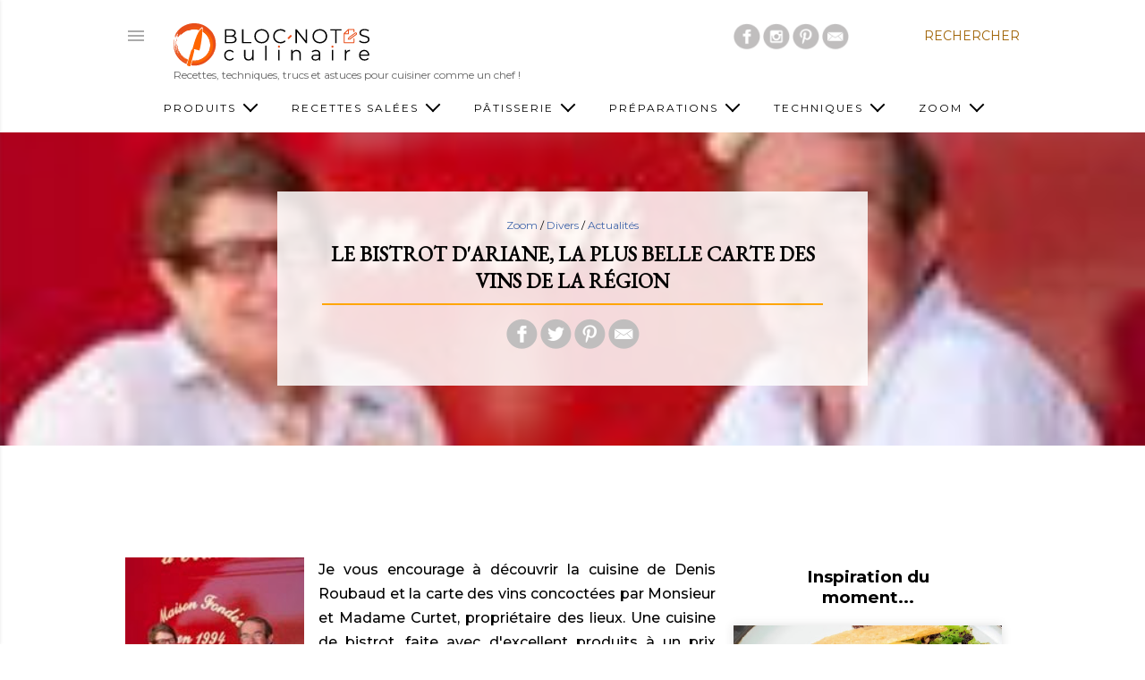

--- FILE ---
content_type: text/html; charset=UTF-8
request_url: https://www.bloc-notes-culinaire.com/2015/05/le-bistrot-dariane.html
body_size: 107287
content:
<!DOCTYPE html>
<html dir='ltr' lang='fr' xmlns='http://www.w3.org/1999/xhtml' xmlns:b='http://www.google.com/2005/gml/b' xmlns:data='http://www.google.com/2005/gml/data' xmlns:expr='http://www.google.com/2005/gml/expr'>
<head>
    <link href='https://1.bp.blogspot.com' rel='preconnect'/>
<link href='https://2.bp.blogspot.com' rel='preconnect'/>
<link href='https://3.bp.blogspot.com' rel='preconnect'/>
<link href='https://4.bp.blogspot.com' rel='preconnect'/>
<link href='https://files.bloc-notes-culinaire.com' rel='preconnect'/>
<meta content='cuisine,recette,sauce,technique,cuisson,température,sous vide,moderniste,patisserie' name='keywords'/>
<meta content='width=device-width, initial-scale=1.0' name='viewport'/>
<meta content='2a5e8f942635814ca5b0406ab829fd3c' name='p:domain_verify'/>
<title id='page_title'>Le Bistrot d&#39;Ariane, la plus belle carte des vins de la région</title>
<!-- Google tag (gtag.js) -->
<script async='async' src='https://www.googletagmanager.com/gtag/js?id=G-CJQTDH0MX6'></script>
<script>
    window.dataLayer = window.dataLayer || [];
    function gtag(){dataLayer.push(arguments);}
    gtag('js', new Date());
    gtag('config', 'G-CJQTDH0MX6');
    </script>
<link as='style' href='https://fonts.googleapis.com/css?family=EB+Garamond|Montserrat:400,500,700|Roboto+Slab:400,700|Merriweather:400i&display=swap' onload='this.onload=null;this.rel=&#39;stylesheet&#39;;' rel='preload'/>
<noscript><link href='https://fonts.googleapis.com/css?family=EB+Garamond|Montserrat:400,500,700|Roboto+Slab:400,700|Merriweather:400i&display=swap' rel='stylesheet'/></noscript>
<script async='async' src='https://pagead2.googlesyndication.com/pagead/js/adsbygoogle.js'></script>
<script async='async' defer='defer' src='//assets.pinterest.com/js/pinit.js'></script>
<meta content='text/html; charset=UTF-8' http-equiv='Content-Type'/>
<meta content='' name='theme-color'/>
<meta content='' name='msapplication-navbutton-color'/>
<link href='https://www.bloc-notes-culinaire.com/favicon.ico' rel='icon' type='image/x-icon'/>
<link href='https://www.bloc-notes-culinaire.com/2015/05/le-bistrot-dariane.html' rel='canonical'/>
<link rel="alternate" type="application/atom+xml" title="Bloc-Notes Culinaire - Atom" href="https://www.bloc-notes-culinaire.com/feeds/posts/default" />
<link rel="alternate" type="application/rss+xml" title="Bloc-Notes Culinaire - RSS" href="https://www.bloc-notes-culinaire.com/feeds/posts/default?alt=rss" />
<link rel="service.post" type="application/atom+xml" title="Bloc-Notes Culinaire - Atom" href="https://www.blogger.com/feeds/8017939167919081113/posts/default" />

<link rel="alternate" type="application/atom+xml" title="Bloc-Notes Culinaire - Atom" href="https://www.bloc-notes-culinaire.com/feeds/1889900543577397943/comments/default" />
<!--Can't find substitution for tag [blog.ieCssRetrofitLinks]-->
<!--[if IE]><script> (function() { var html5 = ("abbr,article,aside,audio,canvas,datalist,details," + "figure,footer,header,hgroup,mark,menu,meter,nav,output," + "progress,section,time,video").split(','); for (var i = 0; i < html5.length; i++) { document.createElement(html5[i]); } try { document.execCommand('BackgroundImageCache', false, true); } catch(e) {} })(); </script> <![endif]-->
<link href='https://files.bloc-notes-culinaire.com/i/logo-120.png' rel='apple-touch-icon'/>
<link href='https://files.bloc-notes-culinaire.com/i/logo-152.png' rel='apple-touch-icon' sizes='152x152'/>
<link href='https://files.bloc-notes-culinaire.com/i/logo-167.png' rel='apple-touch-icon' sizes='167x167'/>
<link href='https://files.bloc-notes-culinaire.com/i/logo-180.png' rel='apple-touch-icon' sizes='180x180'/>
<link href='https://files.bloc-notes-culinaire.com/i/logo-192.png' rel='icon' sizes='192x192'/>
<link href='https://files.bloc-notes-culinaire.com/i/logo-128.png' rel='icon' sizes='128x128'/>
<meta content='Bloc-Notes Culinaire' property='og:site_name'/>
<meta content='Bloc-Notes Culinaire' property='twitter:site'/>
<meta content='1560037494163810' property='fb:app_id'/>
<link href='https://blogger.googleusercontent.com/img/b/R29vZ2xl/AVvXsEixYiwY49TYMNSFPzoNjkjKcv3XjfxoFs_i0uWFJ6qj_JE7HNNhdXHc4cdjac4Qxmq1ZRxbZGunz0J210mx60tLZWZS_VDNnhkpQSDiuVBYivh7TJNF0NrUA9kuq9hBfZfOAiYqCHISs0L-/s200/598748_630753243607248_1865764314_n.jpg' rel='image_src'/>
<meta content='https://blogger.googleusercontent.com/img/b/R29vZ2xl/AVvXsEixYiwY49TYMNSFPzoNjkjKcv3XjfxoFs_i0uWFJ6qj_JE7HNNhdXHc4cdjac4Qxmq1ZRxbZGunz0J210mx60tLZWZS_VDNnhkpQSDiuVBYivh7TJNF0NrUA9kuq9hBfZfOAiYqCHISs0L-/s200/598748_630753243607248_1865764314_n.jpg' name='thumbnail'/>
<meta content='https://blogger.googleusercontent.com/img/b/R29vZ2xl/AVvXsEixYiwY49TYMNSFPzoNjkjKcv3XjfxoFs_i0uWFJ6qj_JE7HNNhdXHc4cdjac4Qxmq1ZRxbZGunz0J210mx60tLZWZS_VDNnhkpQSDiuVBYivh7TJNF0NrUA9kuq9hBfZfOAiYqCHISs0L-/s200/598748_630753243607248_1865764314_n.jpg' property='og:image'/>
<meta content='https://blogger.googleusercontent.com/img/b/R29vZ2xl/AVvXsEixYiwY49TYMNSFPzoNjkjKcv3XjfxoFs_i0uWFJ6qj_JE7HNNhdXHc4cdjac4Qxmq1ZRxbZGunz0J210mx60tLZWZS_VDNnhkpQSDiuVBYivh7TJNF0NrUA9kuq9hBfZfOAiYqCHISs0L-/s200/598748_630753243607248_1865764314_n.jpg' property='twitter:image'/>
<meta content='https://www.bloc-notes-culinaire.com/2015/05/le-bistrot-dariane.html' property='og:url'/>
<meta content='Le Bistrot d&#39;Ariane, la plus belle carte des vins de la région' property='og:title'/>
<meta content='Le Bistrot d&#39;Ariane, la plus belle carte des vins de la région' property='twitter:title'/>
<meta content='Recettes de cuisine française et techniques de base, répertoire des sauces, température de cuisson à coeur, cuisson sous-vide.' property='og:description'/>
<meta content='Recettes de cuisine française et techniques de base, répertoire des sauces, température de cuisson à coeur, cuisson sous-vide.' property='twitter:description'/>
<meta content='summary_large_image' property='twitter:card'/>
<meta content='article' property='og:type'/>
<meta content='fr_FR' property='og:locale'/>
<meta content='France' property='og:country-name'/>
<!-- Common CSS Style --><style>
/*! normalize.css v3.0.1 | MIT License | git.io/normalize */html{font-family:sans-serif;-ms-text-size-adjust:100%;-webkit-text-size-adjust:100%}body{margin:0}article,aside,details,figcaption,figure,footer,header,hgroup,main,nav,section,summary{display:block}audio,canvas,progress,video{display:inline-block;vertical-align:baseline}audio:not([controls]){display:none;height:0}[hidden],template{display:none}a{background:0 0}a:active,a:hover{outline:0}abbr[title]{border-bottom:1px dotted}b,strong{font-weight:700}dfn{font-style:italic}h1{font-size:2em;margin:.67em 0}mark{background:#ff0;color:#000}small{font-size:80%}sub,sup{font-size:75%;line-height:0;position:relative;vertical-align:baseline}sup{top:-.5em}sub{bottom:-.25em}img{border:0}svg:not(:root){overflow:hidden}figure{margin:1em 40px}hr{-moz-box-sizing:content-box;box-sizing:content-box;height:0}pre{overflow:auto}code,kbd,pre,samp{font-family:monospace,monospace;font-size:1em}button,input,optgroup,select,textarea{color:inherit;font:inherit;margin:0}button{overflow:visible}button,select{text-transform:none}button,html input[type=button],input[type=reset],input[type=submit]{-webkit-appearance:button;cursor:pointer}button[disabled],html input[disabled]{cursor:default}button::-moz-focus-inner,input::-moz-focus-inner{border:0;padding:0}input{line-height:normal}input[type=checkbox],input[type=radio]{box-sizing:border-box;padding:0}input[type=number]::-webkit-inner-spin-button,input[type=number]::-webkit-outer-spin-button{height:auto}input[type=search]{-webkit-appearance:textfield;-moz-box-sizing:content-box;-webkit-box-sizing:content-box;box-sizing:content-box}input[type=search]::-webkit-search-cancel-button,input[type=search]::-webkit-search-decoration{-webkit-appearance:none}fieldset{border:1px solid silver;margin:0 2px;padding:.35em .625em .75em}legend{border:0;padding:0}textarea{overflow:auto}optgroup{font-weight:700}.skip-navigation{background-color:#fff;box-sizing:border-box;color:#000;display:block;height:0;left:0;line-height:50px;overflow:hidden;padding-top:0;position:fixed;text-align:center;top:0;-webkit-transition:box-shadow .3s,height .3s,padding-top .3s;transition:box-shadow .3s,height .3s,padding-top .3s;width:100%;z-index:900}.skip-navigation:focus{box-shadow:0 4px 5px 0 rgba(0,0,0,.14),0 1px 10px 0 rgba(0,0,0,.12),0 2px 4px -1px rgba(0,0,0,.2);height:50px}.no-posts-message{line-height:40px;text-align:center}.no-posts{text-align:center}.extendable .remaining-items{height:0;overflow:hidden;-webkit-transition:height .3s cubic-bezier(.4,0,.2,1);transition:height .3s cubic-bezier(.4,0,.2,1)}.extendable .remaining-items.expanded{height:auto}.svg-icon-24,.svg-icon-24-button{cursor:pointer;height:24px;width:24px;min-width:24px}.container:after,.float-container:after{clear:both;content:"";display:table}.main-heading{position:absolute;clip:rect(1px,1px,1px,1px);padding:0;border:0;height:1px;width:1px;overflow:hidden}input::-ms-clear{display:none}.blogger-logo,.svg-icon-24.blogger-logo{fill:#ff9800;opacity:1}.item-control{display:none}.BLOG_mobile_video_class{display:none}.bg-photo{background-attachment:scroll!important}.extendable .show-less,.extendable .show-more{border-color:#9e6102;color:#9e6102;margin-top:8px}.extendable .show-less.hidden,.extendable .show-more.hidden{display:none}.inline-ad{display:none;max-width:100%;overflow:hidden}#cookieChoiceInfo{bottom:0;top:auto}iframe.b-hbp-video{border:none}.paging-control-container{margin-bottom:16px}.paging-control-container .paging-control{display:inline-block}.paging-control-container .comment-range-text:after,.paging-control-container .paging-control{color:#9e6102}.paging-control-container .comment-range-text,.paging-control-container .paging-control{margin-right:8px}.paging-control-container .comment-range-text:after,.paging-control-container .paging-control:after{content:"\b7";cursor:default;pointer-events:none}.paging-control-container .comment-range-text:last-child:after,.paging-control-container .paging-control:last-child:after{content:none}.paging-control-container .comment-range-text:after,.paging-control-container .paging-control:after{padding-left:8px}.b-notification{color:#000;background-color:#fff;border-bottom:solid 1px #000;box-sizing:border-box;padding:16px 32px;text-align:center}.b-notification.visible{-webkit-transition:margin-top .3s cubic-bezier(.4,0,.2,1);transition:margin-top .3s cubic-bezier(.4,0,.2,1)}.b-notification.invisible{position:absolute}.b-notification-close{position:absolute;right:8px;top:8px}.touch-icon{margin:-12px;padding:12px}svg:not(:root).touch-icon{overflow:visible}.touch-icon:active,.touch-icon:focus{background-color:rgba(153,153,153,.4);border-radius:50%}.svg-icon-24-button,.touch-icon-button{background:0 0;border:none;margin:0;outline:0;padding:0}.touch-icon-button .touch-icon:active,.touch-icon-button .touch-icon:focus{background-color:transparent}.touch-icon-button:active .touch-icon,.touch-icon-button:focus .touch-icon{background-color:rgba(153,153,153,.4);border-radius:50%}.main .widget .title{text-transform:uppercase}.widget .title{color:#6a6a6a;font:normal 400 12px Montserrat,sans-serif}@media screen and (min-width:640px){.widget .title{font:normal 400 14px Montserrat,sans-serif}}.snippet-container{margin:0;position:relative;overflow:hidden}.snippet-fade{bottom:0;box-sizing:border-box;position:absolute;width:96px}.snippet-fade{right:0}.snippet-fade:after{content:'\2026'}.snippet-fade:after{float:right}.snippet-container,.snippet-fade{font:normal 400 14px Montserrat,serif;line-height:1.7}.snippet-container{max-height:calc(14 * 1.7 * 7);overflow:hidden}.snippet-fade{background:-webkit-linear-gradient(left,#fff 0,#fff 20%,1 100%);background:linear-gradient(to left,#fff 0,#fff 20%,1 100%);color:#000}@media screen and (min-width:1024px){.snippet-container,.snippet-fade{font:normal 400 16px Montserrat,serif;line-height:1.7}.snippet-container{max-height:calc(16 * 1.7 * 12)}}.collapsible{-webkit-transition:height .3s cubic-bezier(.4,0,.2,1);transition:height .3s cubic-bezier(.4,0,.2,1)}.collapsible,.collapsible>summary{display:block;overflow:hidden}.collapsible>:not(summary){display:none}.collapsible[open]>:not(summary){display:block}.collapsible:focus,.collapsible>summary:focus{outline:0}.collapsible>summary{cursor:pointer;display:block;padding:0}.collapsible:focus>summary,.collapsible>summary:focus{background-color:transparent}.collapsible>summary::-webkit-details-marker{display:none}.collapsible-title{-webkit-box-align:center;-webkit-align-items:center;-ms-flex-align:center;align-items:center;display:-webkit-box;display:-webkit-flex;display:-ms-flexbox;display:flex}.collapsible-title .title{-webkit-box-flex:1;-webkit-flex:1 1 auto;-ms-flex:1 1 auto;flex:1 1 auto;-webkit-box-ordinal-group:1;-webkit-order:0;-ms-flex-order:0;order:0;overflow:hidden;text-overflow:ellipsis;white-space:nowrap}.collapsible-title .chevron-down,.collapsible[open] .collapsible-title .chevron-up{display:block}.collapsible-title .chevron-up,.collapsible[open] .collapsible-title .chevron-down{display:none}.flat-button{cursor:pointer;display:inline-block;font-weight:700;text-transform:uppercase;border-radius:2px;padding:8px;margin:-8px}.flat-icon-button{background:0 0;border:none;margin:0;outline:0;padding:0;margin:-12px;padding:12px;cursor:pointer;box-sizing:content-box;display:inline-block;line-height:0}.flat-icon-button,.flat-icon-button .splash-wrapper{border-radius:50%}.flat-icon-button .splash.animate{-webkit-animation-duration:.3s;animation-duration:.3s}.overflowable-container{max-height:28px;overflow:hidden;position:relative}.overflow-button{cursor:pointer}#overflowable-dim-overlay{background:0 0}.overflow-popup{box-shadow:0 2px 2px 0 rgba(0,0,0,.14),0 3px 1px -2px rgba(0,0,0,.2),0 1px 5px 0 rgba(0,0,0,.12);background-color:#fff;left:0;max-width:calc(100% - 32px);position:absolute;top:0;visibility:hidden;z-index:101}.overflow-popup ul{list-style:none}.overflow-popup .tabs li,.overflow-popup li{display:block;height:auto}.overflow-popup .tabs li{padding-left:0;padding-right:0}.overflow-button.hidden,.overflow-popup .tabs li.hidden,.overflow-popup li.hidden{display:none}.sidebar-container{max-width:320px;overflow-y:auto;-webkit-transition-property:-webkit-transform;transition-property:-webkit-transform;transition-property:transform;transition-property:transform,-webkit-transform;-webkit-transition-duration:.3s;transition-duration:.3s;-webkit-transition-timing-function:cubic-bezier(0,0,.2,1);transition-timing-function:cubic-bezier(0,0,.2,1);width:320px;z-index:1002;-webkit-overflow-scrolling:touch;bottom:0;position:fixed;top:0;left:0;right:auto;background-color:#fff;color:rgba(100,100,100,.54);font:normal 400 14px Montserrat,sans-serif;min-height:100%}.sidebar-container .navigation{line-height:0;padding:20px}.sidebar-container .widget{background:0 0;margin:0;margin-right:10px;margin-left:40px;padding:0}.sidebar-container .sidebar-back{cursor:pointer}body.sidebar-visible{overflow-y:hidden}.sidebar-container.sidebar-invisible{-webkit-transition-timing-function:cubic-bezier(.4,0,.6,1);transition-timing-function:cubic-bezier(.4,0,.6,1)}html[dir=ltr] .sidebar-container.sidebar-invisible{-webkit-transform:translateX(-320px);-ms-transform:translateX(-320px);transform:translateX(-320px)}html[dir=rtl] .sidebar-container.sidebar-invisible{-webkit-transform:translateX(320px);-ms-transform:translateX(320px);transform:translateX(320px)}html[dir=ltr] .sidebar-container{box-shadow:1px 0 3px rgba(100,100,100,.1)}html[dir=rtl] .sidebar-container{box-shadow:-1px 0 3px rgba(100,100,100,.1)}.sidebar-container a{color:#9e6102}.sidebar-container .svg-icon-24{fill:rgba(100,100,100,.54)}.sidebar-container .Label li a{display:inline}.sidebar-container .snippet-fade{background:-webkit-linear-gradient(left,#fff 0,#fff 20%,1 100%);background:linear-gradient(to left,#fff 0,#fff 20%,1 100%)}body#layout .sidebar-container{display:inline-block;width:40%}body.sidebar-visible .page_body{overflow-y:scroll}.dialog{box-shadow:0 2px 2px 0 rgba(0,0,0,.14),0 3px 1px -2px rgba(0,0,0,.2),0 1px 5px 0 rgba(0,0,0,.12);background:#fff;box-sizing:border-box;padding:30px;position:fixed;text-align:center;width:calc(100% - 24px);z-index:1001}.dialog input[type=email],.dialog input[type=text]{background-color:transparent;border-bottom:solid 1px rgba(0,0,0,.12);border-left:none;border-right:none;border-top:none;color:#000;display:block;font-family:Montserrat;letter-spacing:.6px;font-size:16px;line-height:24px;margin:auto;padding-bottom:7px;outline:0;text-align:center;width:100%}.dialog input[type=email]::-webkit-input-placeholder,.dialog input[type=text]::-webkit-input-placeholder{color:#000}.dialog input[type=email]::-moz-placeholder,.dialog input[type=text]::-moz-placeholder{color:#000}.dialog input[type=email]:-ms-input-placeholder,.dialog input[type=text]:-ms-input-placeholder{color:#000}.dialog input[type=email]::placeholder,.dialog input[type=text]::placeholder{color:#000}.dialog input[type=email]:focus,.dialog input[type=text]:focus{border-bottom:solid 2px #9e6102;padding-bottom:6px}.dialog input[type=submit]{font-family:Montserrat}.dialog input.no-cursor{color:transparent;text-shadow:0 0 0 #000}.dialog input.no-cursor:focus{outline:0}body#layout .bg-photo,body#layout .bg-photo-overlay{display:none}body#layout .page_body{padding:0;position:relative;top:0}body#layout .page{display:inline-block;left:inherit;position:relative;vertical-align:top;width:540px}body#layout .centered{max-width:954px}body#layout .navigation{display:none}.extendable .show-less,.extendable .show-more{color:#9e6102;font:normal 400 12px Montserrat,sans-serif;margin:12px -8px 0;text-transform:uppercase}.blog-pager{text-align:right;margin-bottom:20px;padding-right:15px}.blog-pager a{color:#9e6102;font:normal 400 12px Montserrat,sans-serif;text-transform:uppercase}.blog-pager .blog-pager-newer-link,.blog-pager .home-link{display:none}@media screen and (min-width:640px){.blog-pager a{font:normal 400 14px Montserrat,sans-serif}}.jump-link{margin:-8px}body.item-view .widget.Blog .post-header{margin:0 0}.post-title{font:normal 700 20px EB Garamond,serif;margin:10px 0 5px;text-transform:uppercase;border:0;background-color:transparent;text-align:center}.post-title,.post-title a{color:#000}@media screen and (min-width:640px){.post-title{font:normal 700 23px EB Garamond,serif}}.post-footer,.post-header{margin:8px 0}.post-header,.post-header a,.post-header button{color:#000;font:normal 400 12px Montserrat,sans-serif}.post-header-line-1{text-align:center}.post.no-featured-image .post-header,.post.no-featured-image .post-header a,.post.no-featured-image .post-header button{color:rgba(255,255,255,.54)}.post.no-featured-image .post-footer,.post.no-featured-image .post-footer a,.post.no-featured-image .post-footer button{color:#9e6102}.post-footer,.post-footer a,.post-footer button{color:#9e6102;font:normal 400 12px Montserrat,sans-serif}body.item-view .post-footer-line{line-height:2.3}body.item-view .widget.Blog .post-footer{margin:0 0 20px}.byline{margin-right:1em}.byline:last-child{margin-right:0}.byline.reactions iframe{height:20px}.byline{display:inline-block}.byline .flat-button{text-transform:none}.post-header .byline:not(:last-child):after{content:"\b7"}.post-header .byline:not(:last-child){margin-right:0}.byline.post-labels{display:block}.byline.reactions .reactions-label{line-height:22px;vertical-align:top}.footerPostLabel{background-color:#f8f9fa;border:1px solid #e7e7e7;border-radius:5px;text-align:center;display:inline-block;line-height:18px;min-width:48px;margin:0 5px 5px 0;padding:5px}.footerPostLabel a{color:#6a6a6a}.widget.Label li,.widget.Label span.label-size{color:#9e6102;display:inline-block;font:normal 400 12px Montserrat,sans-serif;word-break:break-all}.widget.Label li:not(:last-child):after,.widget.Label span.label-size:not(:last-child):after{content:','}.widget.PopularPosts .post{margin-bottom:50px}@media screen and (min-width:1024px){body.item-view .widget.Blog .blog-posts .post-outer{display:-webkit-box;display:-webkit-flex;display:-ms-flexbox;display:flex}body.item-view .widget.Blog .post{width:660px;margin:0 0;z-index:25}.post-body blockquote{font:normal 400 24px Montserrat,sans-serif;line-height:1.7}#comments,body.item-view .post-outer-container .inline-ad,body.item-view .widget.PopularPosts{margin-left:220px;width:660px}}.cookie-choices-text{color:rgba(245,245,245)!important}@font-face{font-family:"Font Awesome 5 Free";font-style:normal;font-weight:900;font-display:swap;src:url(https://use.fontawesome.com/releases/v5.7.2/webfonts/fa-solid-900.eot);src:url(https://use.fontawesome.com/releases/v5.7.2/webfonts/fa-solid-900.eot?#iefix) format("embedded-opentype"),url(https://use.fontawesome.com/releases/v5.7.2/webfonts/fa-solid-900.woff2) format("woff2"),url(https://use.fontawesome.com/releases/v5.7.2/webfonts/fa-solid-900.woff) format("woff"),url(https://use.fontawesome.com/releases/v5.7.2/webfonts/fa-solid-900.ttf) format("truetype"),url(https://use.fontawesome.com/releases/v5.7.2/webfonts/fa-solid-900.svg#fontawesome) format("svg")}.fas{font-family:"Font Awesome 5 Free"}.fas{-moz-osx-font-smoothing:grayscale;-webkit-font-smoothing:antialiased;display:inline-block;font-style:normal;font-variant:normal;text-rendering:auto;line-height:1}.fa-chevron-circle-right:before{content:"\f138"}.fa-chevron-circle-left:before{content:"\f137"}html[dir=rtl] .rtl-reversible-icon{-webkit-transform:scaleX(-1);-ms-transform:scaleX(-1);transform:scaleX(-1)}body{height:100%;margin:0;padding:0;overflow-wrap:break-word;word-break:break-word;word-wrap:break-word;background-color:#fff}.base-font,body{color:#000;font:normal 400 16px Montserrat,sans-serif;-webkit-font-smoothing:antialiased}#lightbox-container{position:fixed;top:0;left:0;width:100%;height:100%;z-index:99999;background-color:rgba(0,0,0,.85);background-position:center;background-repeat:no-repeat;background-size:contain;visibility:collapse;opacity:0;transition:visibility .15s linear,opacity .15s linear}.page{min-height:100vh}.page_body{min-height:100vh;display:-webkit-box;display:-webkit-flex;display:-ms-flexbox;display:flex;-webkit-box-orient:vertical;-webkit-box-direction:normal;-webkit-flex-direction:column;-ms-flex-direction:column;flex-direction:column;position:relative}.page_body>*{-webkit-box-flex:0;-webkit-flex:0 0 auto;-ms-flex:0 0 auto;flex:0 0 auto}.main-page-body-content{min-height:calc(100vh - 150px)}a{color:#9e6102;text-decoration:none}#backtotop-arrow{position:fixed;display:none;width:45px;height:45px;bottom:20px;right:20px;z-index:800;background-image:url(https://blogger.googleusercontent.com/img/b/R29vZ2xl/AVvXsEhV1al10eygeWFRpPxChgwJQtKwVPjH5Q5WnB4AqmX5WFuf7rmcgYPCkKN-K-jeCFfuTNVsJnHsnOnZbzMtbJgPF6o356ebyGb8Eux9QGlPsZZ4DDYvuQZuRmbnq9-3whq9OSZnVatK0nln/s1600/arrow-circle-up.gif);background-repeat:no-repeat;background-size:cover;cursor:pointer}@media screen and (min-width:1024px){#backtotop-arrow{bottom:40px;right:40px}}.post-body img{max-width:100%}.post-body iframe{max-width:100%}.post-body a[imageanchor="1"]{display:inline-block}@media screen and (min-width:1024px){.base-font,.post-body{font:normal 500 16px Montserrat,sans-serif;line-height:1.7}}@media screen and (max-width:640px){.base-font,.post-body{line-height:1.4}}.post-body blockquote{color:#000;font:normal 400 16px Montserrat,sans-serif;line-height:1.7;margin-left:0;margin-right:0}.post-body .tr-caption{color:#000;font:normal 400 12px Montserrat,sans-serif;line-height:1.7}@media screen and (max-width:1023px){body.item-view .post-body a[imageanchor="1"][style*="float: left;"],body.item-view .post-body a[imageanchor="1"][style*="float: right;"]{float:none!important;clear:none!important}body.item-view .post-body a[imageanchor="1"] img{display:block;margin:0 auto}body.item-view .post-body .separator[style*="text-align: left"] a[imageanchor="1"] img,body.item-view .post-body a[imageanchor="1"][style*="float: left;"] img{margin:0 auto 0 0}body.item-view .post-body .separator[style*="text-align: right"] a[imageanchor="1"] img,body.item-view .post-body a[imageanchor="1"][style*="float: right;"] img{margin:0 0 0 auto}.post-body a[imageanchor]{display:block}body.item-view .post-body a[imageanchor="1"]{margin-left:0!important;margin-right:0!important}body.item-view .post-body a[imageanchor="1"]+a[imageanchor="1"]{margin-top:16px}}body.homepage-view{overflow-x:hidden}@media screen and (min-width:1024px){.homepage-view .widget.Blog{margin-top:40px}body.homepage-view .hero-image.has-image{position:absolute;background:#fdfaf0 url([data-uri]) no-repeat fixed top center;background-attachment:scroll!important;background-color:#fff!important;background-size:cover!important;width:100%;height:660px;z-index:-2}}@media (min-width:641px){body.homepage-view .hero-image.has-image{background-image:url(https://blogger.googleusercontent.com/img/b/R29vZ2xl/AVvXsEiSGzkjOcECjM1e8WD-gEZQPh4iy8MZfH2M-7fDg6Ad6nPHBXAXVGRbSgp4bCkGAaOUkx4SsMeUWyV2r54c-Vmj5JUS8_R1ZU4ZgGXPv_9FcrvEc2kdsJntK9lPHbHRG4kr_ItsYmupID18/w800/bnc-background.jpg)}}@media (min-width:801px){body.homepage-view .hero-image.has-image{background-image:url(https://blogger.googleusercontent.com/img/b/R29vZ2xl/AVvXsEiSGzkjOcECjM1e8WD-gEZQPh4iy8MZfH2M-7fDg6Ad6nPHBXAXVGRbSgp4bCkGAaOUkx4SsMeUWyV2r54c-Vmj5JUS8_R1ZU4ZgGXPv_9FcrvEc2kdsJntK9lPHbHRG4kr_ItsYmupID18/w1024/bnc-background.jpg)}}@media (min-width:1025px){body.homepage-view .hero-image.has-image{background-image:url(https://blogger.googleusercontent.com/img/b/R29vZ2xl/AVvXsEiSGzkjOcECjM1e8WD-gEZQPh4iy8MZfH2M-7fDg6Ad6nPHBXAXVGRbSgp4bCkGAaOUkx4SsMeUWyV2r54c-Vmj5JUS8_R1ZU4ZgGXPv_9FcrvEc2kdsJntK9lPHbHRG4kr_ItsYmupID18/w1440/bnc-background.jpg)}}@media (min-width:1441px){body.homepage-view .hero-image.has-image{background-image:url(https://blogger.googleusercontent.com/img/b/R29vZ2xl/AVvXsEiSGzkjOcECjM1e8WD-gEZQPh4iy8MZfH2M-7fDg6Ad6nPHBXAXVGRbSgp4bCkGAaOUkx4SsMeUWyV2r54c-Vmj5JUS8_R1ZU4ZgGXPv_9FcrvEc2kdsJntK9lPHbHRG4kr_ItsYmupID18/w1680/bnc-background.jpg)}}@media (min-width:1681px){body.homepage-view .hero-image.has-image{background-image:url(https://blogger.googleusercontent.com/img/b/R29vZ2xl/AVvXsEiSGzkjOcECjM1e8WD-gEZQPh4iy8MZfH2M-7fDg6Ad6nPHBXAXVGRbSgp4bCkGAaOUkx4SsMeUWyV2r54c-Vmj5JUS8_R1ZU4ZgGXPv_9FcrvEc2kdsJntK9lPHbHRG4kr_ItsYmupID18/w1920/bnc-background.jpg)}}@media (min-width:1921px){body.homepage-view .hero-image.has-image{background-image:url(https://blogger.googleusercontent.com/img/b/R29vZ2xl/AVvXsEiSGzkjOcECjM1e8WD-gEZQPh4iy8MZfH2M-7fDg6Ad6nPHBXAXVGRbSgp4bCkGAaOUkx4SsMeUWyV2r54c-Vmj5JUS8_R1ZU4ZgGXPv_9FcrvEc2kdsJntK9lPHbHRG4kr_ItsYmupID18/w2560/bnc-background.jpg)}}@media screen and (min-width:640px){body.homepage-view .title{padding-left:9px}}@media screen and (min-width:1024px){body.homepage-view .title{padding-left:18px}}.homepage-card-container{display:flex;justify-content:center;flex-flow:row;flex-wrap:wrap;margin:30px 0 50px;padding:20px 10px;background-color:rgba(255,255,255,.85)}@media (max-width:1023px){.homepage-card-container{margin:0 auto}}@media (min-width:1024px){.homepage-card-container{height:550px;flex-wrap:nowrap}.homepage-card-container .unique-card-injected{width:327px}}.site-intro-container{position:relative;padding-top:50px;width:100vw;left:calc(calc(100% - 100vw)/ 2);background-color:#fff5dd;background-image:url(https://blogger.googleusercontent.com/img/b/R29vZ2xl/AVvXsEj1cAE3TnxzJR-OBnX7KiC_ajHv-rlm08tKkLlO9lve6JOLsj6mlJYmkB9qWXcvpUPP2hRFpyfW1YQ-goBi5w_i6R_18vxNziQqVu0vSY1ddKQpZPLniTA3NRknINrfrSPu1OaXNjiHhZni/s1600/intro-background.png);background-repeat:no-repeat;background-position-x:center;background-position-y:bottom;background-size:100%;padding-bottom:100px}.site-latest-container{position:relative;width:100vw;left:calc(calc(100% - 100vw)/ 2);background-size:100%}.site-global-message,.site-intro,.site-intro-bottom,.site-intro-headline{font-family:Merriweather,serif;font-style:italic;font-size-adjust:.51;line-height:1.6;letter-spacing:1.6px}.site-intro-search{display:flex;flex-direction:row;flex-wrap:nowrap;align-items:center}.site-intro-search{margin:1em auto 5px}@media (min-width:1024px){.site-intro-container{background-size:1000px}.site-intro-search{margin:60px auto 5px}}.site-intro-search-exemple{margin:0 auto 2em}.site-intro{font-size:18px;margin:50px auto 0}.site-intro-headline{font-size:18px;margin:100px auto}.site-intro-bottom{font-size:15px;margin:0 auto}.site-global-message{font-size:16px;text-align:center;line-height:1.4;letter-spacing:1.6px}@media (min-width:720px){.site-intro{padding:50px}.site-intro-bottom{padding:0 50px 50px}.site-global-message,.site-intro,.site-intro-bottom,.site-intro-headline,.site-intro-search,.site-intro-search-exemple{max-width:660px}}@media (max-width:720px){.site-global-message,.site-intro,.site-intro-bottom,.site-intro-headline,.site-intro-search,.site-intro-search-exemple{max-width:90%}}@media (max-width:720px){table.values{width:90%;margin:1em auto}}table.values tr{vertical-align:middle;height:80px}table.values img{border-radius:50%}table.values td:nth-child(1){text-align:center}table.values td:nth-child(2){font-size:18px;letter-spacing:1.5px;padding-left:20px;line-height:1.4}@media (min-width:720px){table.values td:nth-child(2){font-size:20px}}body.feed-view .post-outer-container{background-color:#fff;height:350px;margin:0;margin-top:0;margin-bottom:30px;overflow:hidden;box-shadow:0 0 10px 0 rgba(50,50,50,.15);width:100%}body.feed-view .post-outer-container:hover,body.feed-view .post-outer-container:hover .no-featured-image,body.feed-view .post-outer-container:hover .post-card-breadcrumbs,body.feed-view .post-outer-container:hover .post-title,body.feed-view .post-outer-container:hover .post-title a{background-color:grey!important;color:#fff}body.feed-view .post-outer-container:hover a{color:#fff}body.feed-view .post-outer-container:hover .snippet-thumbnail img{transform-origin:center;transition:transform .4s;transform:scale(1.1)}body.feed-view .post-outer-container:hover .snippet-thumbnail a{color:#c49c35}body.feed-view #bnc-breadcrumbs{display:none}body.feed-view .post-header{display:none}body.feed-view .post-footer{display:none}body.feed-view .entry-title{font:normal 700 18px 'Roboto Slab',serif;letter-spacing:1px;font-weight:700;text-align:center;text-transform:none;max-height:70px;overflow:hidden;margin:0}@media screen and (min-width:640px){body.feed-view .post-outer-container{width:48%}}@media screen and (min-width:1024px){body.feed-view .post-outer-container{width:315px}}@media screen and (min-width:640px){body.feed-view .blog-posts.hfeed.container{display:-webkit-box;display:-webkit-flex;display:-ms-flexbox;display:flex;flex-wrap:wrap;justify-content:center}body.feed-view .blog-posts.hfeed.container .post-outer-container{box-sizing:border-box;margin-left:5px;margin-right:5px}}body.page-view .post-outer-container{border-top:1px solid #d3d3d3}.post{align-self:flex-start}.post-entry-title-container{width:inherit;padding:0 10px;margin:0 5px}.post.no-featured-image .entry-title{padding:0;margin:0}.post-entry-summary{text-align:center;font-size:14px;margin:10px;margin-left:15px;padding:10px;max-height:215px;line-height:1.6;overflow:hidden}.post-filter-message{color:#000;background-color:#f8f9fa;display:-webkit-box;display:-webkit-flex;display:-ms-flexbox;display:flex;-webkit-flex-wrap:wrap;-ms-flex-wrap:wrap;flex-wrap:wrap;font:normal 400 12px Montserrat,sans-serif;-webkit-box-pack:justify;-webkit-justify-content:space-between;-ms-flex-pack:justify;justify-content:space-between;margin-top:15px;margin-bottom:15px;padding:18px}.post-filter-message .message-container{-webkit-box-flex:1;-webkit-flex:1 1 auto;-ms-flex:1 1 auto;flex:1 1 auto;min-width:0}.post-filter-message .home-link-container{-webkit-box-flex:0;-webkit-flex:0 0 auto;-ms-flex:0 0 auto;flex:0 0 auto}.post-filter-message .home-link,.post-filter-message .home-link a{color:#9e6102;font:normal 700 12px Montserrat,sans-serif;text-transform:uppercase}.post-filter-message .search-label,.post-filter-message .search-query{color:#000;font:normal 700 14px Montserrat,sans-serif;text-transform:uppercase}@media screen and (min-width:1024px){.post-filter-message{font:normal 400 14px Montserrat,sans-serif}.post-filter-message .home-link{font:normal 700 14px Montserrat,sans-serif}}.snippet-thumbnail{overflow:hidden}.snippet-thumbnail{position:relative}.snippet-thumbnail .post-header{background:#fff;bottom:0;margin-bottom:0;padding-right:15px;padding-bottom:5px;padding-top:5px;position:absolute}.snippet-thumbnail img{width:100%;height:220px;object-fit:cover}.feed-links{display:none}body.search-view .blog-posts.hfeed.container{margin-top:10px}body.search-view .centered-top.search-focused .blog-name{display:none}.hidden{display:none}.invisible{visibility:hidden}#main{outline:0}.dim-overlay{background-color:rgba(0,0,0,.54);z-index:1001;height:100vh;width:100%;top:0;left:0;position:fixed;display:none}.clearboth{clear:both}.centered-top-placeholder{display:none}.collapsed-header .centered-top-placeholder{display:block}.centered-top-container img,.centered-top-placeholder img{max-width:100%}.centered-top-container,.centered-top-placeholder{background:#fff}.centered-top{margin:0 32px}.centered-top-container.sticky{left:0;position:fixed;right:0;top:0;width:auto;z-index:50;-webkit-transition-property:opacity,-webkit-transform;transition-property:opacity,-webkit-transform;transition-property:transform,opacity;transition-property:transform,opacity,-webkit-transform;-webkit-transition-duration:.2s;transition-duration:.2s;-webkit-transition-timing-function:cubic-bezier(.4,0,.2,1);transition-timing-function:cubic-bezier(.4,0,.2,1)}.sticky{box-shadow:0 1px 3px rgba(100,100,100,.1)}.sticky .widget.Header p{display:none}.sticky #page_list_top{display:none}.sticky .social-button-header-container{display:none}.centered-top{padding-bottom:12px;padding-top:12px;min-height:3.5em}.sticky .centered-top{padding-bottom:0;padding-top:0}.centered-top{display:-webkit-box;display:-webkit-flex;display:-ms-flexbox;display:flex;-webkit-flex-wrap:wrap;-ms-flex-wrap:wrap;flex-wrap:wrap;-webkit-box-pack:justify;-webkit-justify-content:space-between;-ms-flex-pack:justify;justify-content:space-between;position:relative;align-items:flex-start}.sticky .centered-top{-webkit-flex-wrap:nowrap;-ms-flex-wrap:nowrap;flex-wrap:nowrap}.centered-top-container .svg-icon-24,.centered-top-placeholder .svg-icon-24{fill:rgba(100,100,100,.54)}@media screen and (min-width:640px){.centered-bottom,.centered-top{margin:0 auto;width:576px}.centered-top{-webkit-flex-wrap:nowrap;-ms-flex-wrap:nowrap;flex-wrap:nowrap;padding-bottom:0;padding-top:16px}}@media screen and (min-width:1024px){.centered-bottom,.centered-top{width:1000px;margin:0 auto}}.back-button-container,.hamburger-menu-container{-webkit-box-flex:0;-webkit-flex:0 0 auto;-ms-flex:0 0 auto;flex:0 0 auto;height:48px;-webkit-order:1;-ms-flex-order:1;order:1}.sticky .back-button-container,.sticky .hamburger-menu-container{-webkit-order:1;-ms-flex-order:1;order:1}.back-button,.hamburger-menu,.search-expand-icon{cursor:pointer;margin-top:0}@media screen and (min-width:640px){.back-button-container,.hamburger-menu-container{margin-right:20px;-webkit-box-ordinal-group:2;-webkit-order:1;-ms-flex-order:1;order:1}}@media screen and (min-width:1024px){.back-button-container,.hamburger-menu-container{margin-right:30px}}.blog-name{flex:4 auto;-webkit-box-flex:1;-webkit-flex:1 1 100%;-ms-flex:1 1 100%;flex:1 1 100%;-webkit-box-ordinal-group:5;-webkit-order:4;-ms-flex-order:4;order:4;overflow:hidden}.sticky .blog-name{-webkit-box-flex:1;-webkit-flex:1 1 auto;-ms-flex:1 1 auto;flex:1 1 auto;margin:0 12px;-webkit-box-ordinal-group:3;-webkit-order:2;-ms-flex-order:2;order:2}@media screen and (min-width:640px){.blog-name{-webkit-box-flex:1;-webkit-flex:1 1 auto;-ms-flex:1 1 auto;flex:1 1 auto;min-width:0;-webkit-box-ordinal-group:3;-webkit-order:2;-ms-flex-order:2;order:2;margin-top:5px}.sticky .blog-name{margin:0}}.centered-top-container .Header .replaced .site-title,.centered-top-placeholder .Header .replaced .site-title{display:none}.centered-top-container.sticky .Header .replaced .site-title{display:block}.widget.Header .site-title{font:normal 400 18px 'EB Garamond',sans-serif;margin:0;text-transform:uppercase}.widget.Header .site-title,.widget.Header .site-title a{color:#000}.widget.Header .site-title #bnc-logo{width:45px;height:45px;margin-top:-10px;margin-right:10px}.sticky .widget.Header .site-title{font-size:24px;line-height:48px;overflow:hidden;overflow-wrap:normal;text-overflow:ellipsis;white-space:nowrap;word-wrap:normal}.sticky .widget.Header .site-title #bnc-logo{width:30px;height:30px;margin-top:-5px;margin-right:8px}.widget.Header p{color:#646464;font:normal 400 12px Montserrat,sans-serif;line-height:1.7}@media screen and (min-width:1024px){.widget.Header .site-title{font-size:36px}}@media screen and (min-width:640px) and (max-width:1023px){.widget.Header .site-title{font-size:24px}.sticky .widget.Header .site-title #bnc-logo,.widget.Header .site-title #bnc-logo{width:25px;height:25px;margin-top:-5px;margin-right:5px}}@media screen and (max-width:640px){.widget.Header{text-align:center;margin-top:10px}.widget.Header .site-title{font-size:18px}.headerP{margin:10px 35px 0}.sticky .widget.Header .site-title #bnc-logo,.widget.Header .site-title #bnc-logo{width:20px;height:20px;margin-top:-5px;margin-right:5px}.sticky .widget.Header .site-title{font-size:18px;line-height:48px}}@media screen and (orientation:portrait) and (min-width:640px){.widget.Header .site-title #bnc-logo{width:30px;height:30px;margin-top:-5px;margin-right:8px}.sticky .widget.Header .site-title #bnc-logo{width:20px;height:20px;margin-top:-5px;margin-right:8px}}@media only screen and (orientation:portrait) and (max-width:639px){.sticky .widget.Header .site-title #bnc-logo,.widget.Header .site-title #bnc-logo{width:20px;height:20px;margin-top:-5px;margin-right:8px}}.social-button-header-container{flex:1;order:3}.social-button-header-container .social-button{width:130px}.social-button-header-container .social-img{width:30px;height:30px}.headerP{margin-top:0;margin-bottom:0}.centered-top-container.sticky .Header .header-widget{background:0 0}.centered-top-container.sticky .Header .header-image-wrapper{display:none}.search{display:-webkit-box;display:-webkit-flex;display:-ms-flexbox;display:flex;line-height:24px;width:24px;-webkit-box-align:start;-webkit-align-items:flex-start;-ms-flex-align:start;align-items:flex-start;-webkit-box-flex:0;-webkit-flex:0 0 auto;-ms-flex:0 0 auto;flex:0 0 auto;height:48px;-webkit-box-ordinal-group:4;-webkit-order:3;-ms-flex-order:3;order:3}.search form{z-index:1002}.search h3{display:none}.search.focused{width:100%}.search.focused .section{width:100%}.search-expand{-webkit-box-flex:0;-webkit-flex:0 0 auto;-ms-flex:0 0 auto;flex:0 0 auto}.search-expand-text{display:none}.search-close{display:inline;vertical-align:middle}.search form{display:-webkit-box;display:-webkit-flex;display:-ms-flexbox;display:flex;-webkit-box-flex:1;-webkit-flex:1 0 0;-ms-flex:1 0 0px;flex:1 0 0;border-bottom:solid 1px transparent;padding-bottom:8px}.search form>*{display:none}.search.focused form>*{display:block}.search .search-input label{display:none}.centered-top-placeholder.cloned .search form{z-index:30}.search.focused form{border-color:rgba(100,100,100,.54);position:relative;width:auto}.collapsed-header .centered-top-container .search.focused form{border-bottom-color:transparent}.search-input{-webkit-box-flex:1;-webkit-flex:1 0 1px;-ms-flex:1 0 1px;flex:1 0 1px}.search-input input{background:0 0;background-color:#fff;border:none;box-sizing:border-box;color:rgba(100,100,100,.54);display:inline-block;outline:0;width:calc(100% - 48px)}.search-input input.no-cursor{color:transparent;text-shadow:0 0 0 rgba(100,100,100,.54)}.collapsed-header .centered-top-container .search-action,.collapsed-header .centered-top-container .search-input input{color:rgba(100,100,100,.54)}.collapsed-header .centered-top-container .search-input input.no-cursor{color:transparent;text-shadow:0 0 0 rgba(100,100,100,.54)}.collapsed-header .centered-top-container .search-input input.no-cursor:focus,.search-input input.no-cursor:focus{outline:0}.search-focused>*{visibility:hidden}.search-focused .search,.search-focused .search-icon{visibility:visible}.search.focused .search-action{display:block}.search.focused .search-action:disabled{opacity:.3}.search,.search.focused{width:auto}.search.focused{position:static}.sticky .search{-webkit-box-ordinal-group:5;-webkit-order:4;-ms-flex-order:4;order:4}.search .section{right:0;margin-top:12px;position:absolute;top:12px;width:0}.sticky .search .section{top:0}.search-expand{background:0 0;border:none;margin:0;outline:0;padding:0;color:#9e6102;cursor:pointer;-webkit-box-flex:0;-webkit-flex:0 0 auto;-ms-flex:0 0 auto;flex:0 0 auto;font:normal 400 12px Montserrat,sans-serif;text-transform:uppercase;word-break:normal}.search.focused .search-expand{visibility:hidden}.search .dim-overlay{background:0 0}.search.focused .section{max-width:400px}.search.focused form{border-color:rgba(100,100,100,.54);height:24px}.search.focused .search-input{display:-webkit-box;display:-webkit-flex;display:-ms-flexbox;display:flex;-webkit-box-flex:1;-webkit-flex:1 1 auto;-ms-flex:1 1 auto;flex:1 1 auto}.search-input input{-webkit-box-flex:1;-webkit-flex:1 1 auto;-ms-flex:1 1 auto;flex:1 1 auto;font:normal 400 16px Montserrat,sans-serif}.search input[type=submit]{display:none}@media screen and (min-width:640px){.search{margin-left:36px;-webkit-box-ordinal-group:6;-webkit-order:5;-ms-flex-order:5;order:5}.sticky .search{display:block}}@media screen and (min-width:1024px){.search{margin-left:48px}.search-expand{font:normal 400 14px Montserrat,sans-serif;line-height:48px}.search-expand-text{display:block}.search-expand-icon{display:none}.post-filter-message .search-label,.post-filter-message .search-query{font:normal 700 14px Montserrat,sans-serif}}footer{box-sizing:border-box;width:100%;text-align:center;color:#6a6a6a;background-color:#f8f9fa;padding:5px}footer a{color:#6a6a6a}footer a:hover{text-decoration:underline}.footer-infos,.social-button{font:normal 400 12px Montserrat,sans-serif;width:150px;margin:auto;text-align:center;padding:10px 0;margin-bottom:10px}.footer-social{border-bottom:1px solid #c0c7cf}.footer-title{margin-top:10px;font:normal 600 16px 'EB Garamond',serif;text-transform:uppercase}.bnc-facebook-invitation{display:flex;flex-flow:column nowrap;width:100%;background-image:url(https://blogger.googleusercontent.com/img/b/R29vZ2xl/AVvXsEgITE6eT6ay5qj3HWV4wkSijVkJIK1xZAIrCRFpnwdZ9tsrXzS4QZcJ4auZP9znzu5AXFHNs9gM-BXlIlqDnLGZI7b32y3qOjhTG-dlFxLX7ZPvUBhR1tKXwniCYWdhc4oStwf0gcWru3Rh/w1000/20191116_153554.jpg);background-repeat:no-repeat;background-size:cover;height:300px}.facebook-invitation-spacer{flex:2}.fb-invitation-text{flex:1;display:flex;flex-direction:row;flex-wrap:nowrap;align-items:center;padding:10px;background-color:rgba(255,255,255,.8);color:#000}.post-sidebar .bnc-facebook-invitation{height:200px}.post-sidebar .bnc-facebook-invitation .fb-invitation-text{font-size:14px;flex-direction:column}#bnc-adsense-bottom{width:100%;margin:auto}div.AdSense{margin:30px auto!important;border:0!important;text-align:center}#top-banner-ads div.AdSense{margin:15px auto 0!important}.adsbygoogle-noablate{margin-top:0!important}.outer-wrapper.wide.assetless{background-color:#fff!important}.bnc-ads{display:block;margin:auto}.adsRectangle{width:300px!important;height:250px!important}.adsVertical{width:300px!important;height:600px!important}@media screen and (max-width:500px){.adsHorizontal{width:320px;height:100px}}@media screen and (min-width:501px){.adsHorizontal{width:468px;height:60px}}@media screen and (min-width:800px){.adsHorizontal{width:728px;height:90px}.page_body .adsHorizontal{margin:0 auto}}@media screen and (min-width:1024px){.adsBillboard{width:970px;height:250px}}.affiliate-amazon-container{margin-top:20px;display:flex;align-items:center;justify-content:center;flex-direction:row;flex-wrap:wrap}.affiliate-bottom{display:flex;width:100%;align-items:flex-start;justify-content:center;flex-flow:row wrap;margin:auto}.affiliate-bottom a{color:#000}.affiliate-bottom h4{margin-bottom:10px}.affiliate-bottom-intro{display:block;margin:auto;margin-top:0;margin-bottom:0;padding:0;font:normal 400 15px Montserrat,sans-serif}.affiliate-bottom-disclosure{display:block;max-width:660px;margin:auto;margin-top:10px;margin-bottom:15px;padding:0;font:normal 400 11px Montserrat,sans-serif;text-align:center}.affiliate-bottom-intro{background-color:#f8f9fa}.affiliate-bottom-intro-title-container{background-image:url(https://blogger.googleusercontent.com/img/b/R29vZ2xl/AVvXsEjNngzkP8IVnDrrH08aDo7JpEvX2QvVYA5DOLtAaD1094IXDrPLWIsqW6aFnvGo2-ToB_vw3Y_HSzDY6Vs6dZOWM5sana_euGBJgaYICSu0ocsFcc86plEPw_efZIE__3u5KuoOt6BvFXhx/w660/knife-background.jpg);background-repeat:no-repeat;background-size:cover;height:110px;display:flex;align-items:center;justify-content:center}.affiliate-bottom-intro-title-container.sonde{background-image:url(https://blogger.googleusercontent.com/img/b/R29vZ2xl/AVvXsEiClWR3jGUlrXbpXN4VsCg6HtmSQohrNjJ8sBLeupdIzJD_tHAMFYX-HoCnAQhctCFy6uVeb8MJ4H0X3bu8zZU6Q9xk2HKYsllJ9W-D0O2hfygadur_RzE1GlzOEMzuSqmqAxccjwo7U1ve/w660/20160329_152128.jpg)!important}.affiliate-bottom-intro-title{font:normal 700 18px 'Roboto Slab',serif;text-align:center;color:#fff;text-transform:uppercase;background-color:#000;padding:0 10px}.affiliate-bottom-intro-text{padding:10px}.affiliate-ads{width:300px;padding:5px;margin:5px}.affiliate-bottom-ads{display:flex;flex-direction:row}@media screen and (max-width:640px){.affiliate-bottom-ads{flex-direction:column}}.affiliate-ads-banner{width:100%;padding:5px;margin:5px}.affiliate-desc{display:block;text-align:left;font-size:15px}.affiliate-price{font-size:1.2em;font-weight:700;color:#006400}.affiliate-delivery{font-size:.8em}.affiliate-pic{width:200px;margin:10px 0;max-height:200px;object-fit:scale-down}.inline-banner .affiliate-pic{max-width:160px!important}.amazon-banner{width:calc(100% - 22px);margin:15px auto;padding:10px;display:flex}@media screen and (max-width:640px){.amazon-banner{flex-flow:column wrap}.affiliate-tools .amazon-banner{flex-flow:row wrap}.amazon-banner-pic{margin-bottom:15px}}@media screen and (min-width:641px){.amazon-banner{flex-flow:row wrap}}.amazon-banner-pic{order:1;text-align:center;display:flex;flex-direction:column;justify-content:center}.amazon-banner-text{order:2;flex:2;padding-left:10px;display:flex;flex-direction:column;justify-content:flex-start}.amazon-banner-buy{order:3;line-height:1.2;display:flex;flex-direction:row;justify-content:left;align-items:flex-end}.amazon-banner-buy a{color:#000;font-size:small}.amazon-banner-buy a:hover{text-decoration:underline}.buy-now-button{display:flex;width:180px;height:25px;align-items:center;justify-content:center;border:1px solid #56835c;border-radius:4px;background-image:linear-gradient(#79c179,#579c57);font:normal 500 11px Montserrat,sans-serif;letter-spacing:.25px;text-transform:uppercase;color:#fff;margin:auto}.buy-now-button i.fas{padding-left:10px}.buy-now-button a{color:#fff}.prix-barre{text-decoration:line-through;font-size:.8em;font-weight:400;color:#000}.affiliate-bottom-container,.affiliate-sidebar-container{background-color:#fff}.post-sidebar .affiliate-sidebar-container.fixed-banner{position:fixed;align-self:flex-start;width:300px}.affiliate-brand{font-size:small;text-transform:uppercase}.affiliate-header{background-color:#fff;border:0;text-align:left;outline:0;padding:0}.affiliate-tools .inline-banner{display:flex;flex-direction:row;flex-wrap:wrap}.affiliate-tools .inline-banner .amazon-banner{width:300px}.affiliate-tools .inline-banner .affiliate-header:hover{background-color:#fafafa}.affiliate-tools .inline-banner .amazon-banner-pic{justify-content:flex-start}.affiliate-tools .inline-banner .affiliate-pic{width:75px;max-height:60px;margin:0;padding-top:5px}.affiliate-tools .inline-banner .affiliate-brand{font-size:x-small}.affiliate-tools .inline-banner .affiliate-product-name{font-size:smaller}.affiliate-tools .inline-banner .amazon-banner-text{text-align:left}.affiliate-tools .inline-banner .affiliate-desc{display:none}.affiliate-tools .inline-banner .affiliate-price{font-size:16px;white-space:nowrap}.affiliate-tools .inline-banner .buy-now-button{width:110px;text-align:center;padding:5px}.affiliate-tools .inline-banner .affiliate-brand:after{content:'\02795';font-size:9px;float:right;margin:5px}.bnc-collapsible-active:after{content:'\2796'!important}.post-body{background-color:#fff}.post-body form{margin-top:5px;margin-bottom:5px}#bnc-pagetop{margin-top:0}@media screen and (min-width:641px){#bnc-topmenu-container{display:block}.post-body{text-align:justify}}@media screen and (max-width:640px){#bnc-topmenu-container{display:none}.post-body{font-size:16px;text-align:left;word-break:break-word;-webkit-hyphens:auto;-moz-hyphens:auto;-ms-hyphens:auto;hyphens:auto}}.footer .widget,.main .widget{margin:0}.widget.Blog{margin:0 32px}@media screen and (min-width:1024px){.widget.Blog{margin:0}}.post-body h2,h3.latest{font:normal 700 22px 'Roboto Slab',serif;letter-spacing:1px;text-align:center!important;text-transform:uppercase;color:#000;background-color:transparent;border:0;padding:0;padding-bottom:10px!important;margin:80px 0 30px!important;hyphens:auto;-webkit-hyphens:auto;-moz-hyphens:auto;-ms-hyphens:auto}h3.latest{margin-top:50px!important}.menu-submenu-entry h2{margin-top:10px;margin-bottom:10px;font-size:26px!important}.menu-submenu-entry h2:first-child{margin-top:20px}.menu-submenu-entry h2::after{background-image:none}.post-body h3{font:normal 700 22px 'Roboto Slab',serif!important;letter-spacing:1px;text-align:left;color:#000;background-color:transparent;border:0;padding:0;margin:0;margin-top:35px;margin-bottom:10px}.post-body h4{font:normal 700 18px 'Roboto Slab',serif!important;text-align:left;color:#000;background-color:transparent;border:0;padding:0;margin:0;margin-top:25px;margin-bottom:4px}.post-body h5{font-size:18px;font-weight:700;text-align:left;text-transform:none;color:#0a57a5;background-color:transparent;border:0;padding:0;margin:0;margin-top:15px;margin-bottom:0}.post-body h6{font-size:16px;font-weight:700;text-align:left;text-transform:none;color:#000;background-color:transparent;border:0;padding:0;margin:0;margin-block-start:0;margin-block-end:0;margin-top:5px;margin-bottom:0}.post-body h2::after,h3.latest::after{position:relative;display:block;content:'';text-align:center;width:16px;margin-left:-8px;height:16px;background-image:url(https://blogger.googleusercontent.com/img/b/R29vZ2xl/AVvXsEgidEOleCviBEtytuxB6vzD9FX1Xp2nUdWMZiEU-_3PC0ymtoiuEhUirX9Yg6LXmXdbyoEOCUDZxh8uR8MwsEMNEQixtMsE4vVzXacBPxl_ipOHs-siFxyF2g81UmRaqy4PdPtFp5MkJUqj/s16/puce-orange-16px.png);background-position:center;background-size:cover;margin-top:25px;left:50%}h3.bulletBefore{margin-top:80px!important;margin-bottom:50px!important}div.bulletBefore{margin-top:80px}.bulletBefore::before{position:relative;display:block;content:'';text-align:center;width:16px;margin-left:-8px;height:16px;background-image:url(https://blogger.googleusercontent.com/img/b/R29vZ2xl/AVvXsEgidEOleCviBEtytuxB6vzD9FX1Xp2nUdWMZiEU-_3PC0ymtoiuEhUirX9Yg6LXmXdbyoEOCUDZxh8uR8MwsEMNEQixtMsE4vVzXacBPxl_ipOHs-siFxyF2g81UmRaqy4PdPtFp5MkJUqj/s16/puce-orange-16px.png);background-position:center;background-size:cover;top:-40px;left:50%}h3.v2{border:0;margin-top:50px;margin-bottom:20px;text-align:center;margin-left:10%;margin-right:10%}.tips h3{margin-top:0;font-size:20px!important}h3.bulletAfter{border:0;margin-top:50px;margin-bottom:70px;text-align:center;margin-left:10%;margin-right:10%}.bulletAfter::after{position:relative;display:block;content:'';text-align:center;width:16px;margin-left:-8px;height:16px;background-image:url(https://blogger.googleusercontent.com/img/b/R29vZ2xl/AVvXsEgidEOleCviBEtytuxB6vzD9FX1Xp2nUdWMZiEU-_3PC0ymtoiuEhUirX9Yg6LXmXdbyoEOCUDZxh8uR8MwsEMNEQixtMsE4vVzXacBPxl_ipOHs-siFxyF2g81UmRaqy4PdPtFp5MkJUqj/s16/puce-orange-16px.png);background-position:center;background-size:cover;margin-top:25px;left:50%}h2.noborder,h3.noborder,h4.noborder{border:0;margin-bottom:0}.post-sidebar h3{border:0;margin-top:0;margin-bottom:20px;text-align:center;margin-left:10%;margin-right:10%}h4.v2{border:0;margin-bottom:20px;text-align:center}h3.grey{font-size:20px;border:0;margin:5px 0;padding:5px 0;text-align:center;background-color:#fafafa}.titleSubheading{font:normal 700 18px 'Roboto Slab',serif!important;text-align:center;color:#000;background-color:transparent;border:0;padding:0;margin:0;margin-top:25px;margin-bottom:20px}p{margin-top:0;margin-bottom:5px}.caption{font-weight:700;text-align:center;font-size:14px;margin-top:5px;margin-bottom:5px}span.li{display:list-item;margin-left:2em;margin:0}span.li0{display:list-item;margin-left:1em;margin:0}.nomargin{margin:0!important}.nomarginTop{margin-top:0!important}.nomarginBottom{margin-bottom:0!important}.smallmargin{margin-top:5px!important;margin-bottom:5px!important}.margin{margin-top:15px!important;margin-bottom:15px!important}.bigmargin{margin-top:50px!important;margin-bottom:50px!important}.marginTop{margin-top:15px!important}.bigmarginTop{margin-top:30px!important}.biggermarginTop{margin-top:60px!important}.marginBottom{margin-bottom:15px!important}.bigmarginBottom{margin-bottom:30px!important}.biggermarginBottom{margin-bottom:60px!important}div.spacer{margin-bottom:50px}.center{text-align:center!important}.left{text-align:left!important}.right{text-align:right!important}.optionnal{color:#67acb5;font-style:italic}.marge{margin-left:32px;font-size:14px}.bigger{font-size:1.1em;font-weight:700}.smaller{font-size:.9em}.xsmaller{font-size:.8em}.highlight{color:orange;font-weight:700}.separator{margin:20px 0}.quietALink a{color:#4367ab}@media screen and (min-width:641px){iframe.youtube-video{width:640px;height:450px}}@media screen and (max-width:640px){iframe.youtube-video{width:100vw;height:62.5vw}}.post-inline-thumbnail{text-align:center;margin-bottom:20px}.post-inline-thumbnail img{margin:5px 0;width:620px;object-fit:cover}.post-inline-thumbnail img.half{margin:5px 2.5px;width:300px;height:225px;object-fit:cover}.captionbox{display:inline-block;position:relative;min-width:150px}.captionbox .post-img-16-9,.captionbox .post-img-full-height{margin-bottom:calc(1em + 7px)}.captionbox .caption{box-sizing:border-box;position:absolute;background-color:#000;color:#fff;margin:3px 0 0 0;padding:0 5px}.captionbox .caption.bottom{bottom:0;left:0;width:100%;text-align:center}.captionbox .caption.top-left{top:0;left:0;text-align:left}.captionbox .caption.top-left.half{left:1px}.captionbox .caption.bottom-left{bottom:0;left:0;text-align:left}.captionbox .caption.bottom-left.half{bottom:3px;left:1px}table{margin-top:1em;margin-bottom:1em;border-collapse:collapse}tr{vertical-align:top}td,th{padding:5px}th:first-child{text-align:left}table.centered{text-align:center}table.left{text-align:left}.col1centered td:nth-child(1),.col1centered th:nth-child(1),.col2centered td:nth-child(2),.col2centered th:nth-child(2),.col3centered td:nth-child(3),.col3centered th:nth-child(3),.col4centered td:nth-child(4),.col4centered th:nth-child(4),.col5centered td:nth-child(5),.col5centered th:nth-child(5){text-align:center}.col1left td:nth-child(1),.col1left th:nth-child(1),.col2left td:nth-child(2),.col2left th:nth-child(2),.col3left td:nth-child(3),.col3left th:nth-child(3),.col4left td:nth-child(4),.col4left th:nth-child(4),.col5left td:nth-child(5),.col5left th:nth-child(5){text-align:left}figure{text-align:center}figcaption{font-size:.9em;font-weight:700;font-style:normal}caption{caption-side:bottom}.ingredient_heading{border-style:none;margin-bottom:0}div.ingredients{margin-top:.5em;margin-bottom:1em}.ingredients h2,.ingredients h3,.ingredients h4{margin-bottom:0;border-bottom:0}.ingredients>div>h4{margin-top:5px;margin-left:10px}.ingredients div{display:block;width:inherit;padding:20px 20px 20px 0;background:#fcfcfc;border:1px dashed grey;margin-top:0;margin-bottom:1.5em;margin-left:0;margin-right:0}.ingredients table,table.dashed{width:100%;margin-top:0;border:1px dashed grey;background:#fff}table.dashed{padding:5px}table.largeFirst th:nth-child(1){width:30%}table.narrowFirst th:nth-child(1){width:15%}.ingredients tr:hover{background-color:#f5f5f5}.ingredients table>tbody>tr>td>ul{padding-left:1em}.ingredients td:nth-child(1),.ingredients th:nth-child(1){width:25%;text-align:left}.ingredients .narrowFirst td:nth-child(1),.ingredients .narrowFirst th:nth-child(1){width:15%;text-align:left}.ingredients .largeFirst td:nth-child(1),.ingredients .largeFirst th:nth-child(1){width:30%;text-align:left}.ingredients td:nth-child(2),.ingredients th:nth-child(2){width:auto;text-align:left}.ingredients tr{border-bottom:1px solid #ddd}.ingredients tr:last-child{border-bottom:0}.ingredients td,.ingredients th{border:0}.ingredients ul{list-style-type:square;margin:0 5px;padding-left:2em}.ingredients .centered td{text-align:center}.ingredients .centered ul{padding:0}.ingredients .centered li{list-style-position:inside;padding:0}.border table{border:1px solid #000}.border tr:first-child{border-top:1px solid #000}.border tr:last-child{border-bottom:1px solid #000}.border td:first-child,.border th:first-child{border-left:1px solid #000}.border td:last-child,.border th:last-child{border-right:1px solid #000}table.patisTable th:nth-child(1){width:40px}table.patisTable th:nth-child(2){width:45%}table.patisTable h3{font-size:18px!important;margin:0 0 3px 0}.ingredients th.narrow{width:15%}table.lightTable{margin:5px auto;text-align:left;border:0;background:0 0}.lightTable h4{margin-top:0}.lightTable tr:hover{background-color:#f5f5f5}.lightTable .header,.lightTable tr:first-child{background-color:#f9f9f9;border-top:1px solid #000!important;border-bottom:1px solid #000}.lightTable tr{border-bottom:1px solid #eee}.lightTable tr:last-child{border-bottom:1px solid #000}.lightTable td,.lightTable th{border:0}.lightTable caption{font-size:14px;font-weight:700}table.lightTable.margin{margin-top:25px;margin-bottom:25px}table.sortable th:hover{cursor:pointer}table.nutritionTable{width:100%;font-size:12px}table.nutritionTable td,table.nutritionTable th{width:20%;text-align:center}table.nutritionTable th{padding-bottom:0;margin-bottom:0}table.nutritionTable td{padding-top:0;margin-top:0}table.nutritionTable caption{caption-side:top}.steps2col td:nth-child(1),.steps2col th:nth-child(1){width:35%}.steps2col ul{margin-top:0;padding-left:1em}table.escoffierTable{width:100%;text-align:left;border:0;background:0 0}.escoffierTable th:nth-child(1),.escoffierTable th:nth-child(2){text-decoration:underline;width:50%}.escoffierTable td,.escoffierTable th{border:0}table.reset{margin:0;padding:0;border:0;background:0}.reset td,.reset th{text-align:left!important;width:auto!important}.reset td.third{width:33%!important}table.chapterNavigator{width:100%}.chapterNavigator td:nth-child(1){text-align:left;width:33%}.chapterNavigator td:nth-child(2){text-align:center;width:34%}.chapterNavigator td:nth-child(3){text-align:right;width:33%}table.temperature{margin:auto;border-collapse:collapse;text-align:left;margin-top:1em;margin-bottom:1em}.temperature .header{border-top:0;border-bottom:2px solid #000;background-color:#fff}.temperature td,.temperature th{padding:5px;vertical-align:top}.temperature tr.subheader{text-align:left;font-weight:700;background-color:#fafafa;border-bottom:1px solid #d3d3d3}.temperature tr.separator{border-top:1px solid #ddd}.temperature h4{margin:0;background-color:#fafafa}.temperature tr{border-left:1px solid #d3d3d3;border-right:1px solid #d3d3d3}.temperature tr:first-child{border-top:1px solid #d3d3d3}.temperature tr:last-child{border-bottom:1px solid #d3d3d3}.temperature caption{font-size:14px}caption.temperature{caption-side:top;background-color:#fafafa;padding:5px}.temperature h3,.temperature summary{font:normal 700 16px Montserrat,sans-serif!important;padding:10px 5px;text-align:center;margin:0;border:0}.cookingModeTable tr>td:nth-child(1){width:10%;border-right:0}.cookingModeTable tr>td:nth-child(2){width:25%;border-left:0;padding:25px 10px 10px 5px}.cookingModeTable tr>td:nth-child(3){width:20%;padding:25px 10px;font-size:small}.cookingModeTable tr>td:nth-child(4){width:45%;padding:25px 10px}@media screen and (max-width:640px){.cookingModeTable tr>td:nth-child(2){padding-top:5px}.cookingModeTable tr>td:nth-child(3){padding-top:5px}.cookingModeTable tr>td:nth-child(4){padding-top:5px}}.centerHighlight{width:450px;margin:auto;border-top:1px solid #000;border-bottom:1px solid #000;text-align:center;margin-top:1em;margin-bottom:2em}div.backToCSpacing{margin-top:1em;margin-bottom:1em;text-align:right}.landscape #bnc-landscape-container{position:absolute;width:100%;height:350px;z-index:-2;background-size:100%;background-repeat:no-repeat;background-position:center;-webkit-background-size:cover;-moz-background-size:cover;-o-background-size:cover}.bnc-post-intro-container{position:relative;width:100vw;left:calc(calc(100% - 100vw)/ 2);height:350px;display:flex;flex-flow:row nowrap;align-items:center;justify-content:center}@media screen and (min-width:1024px){.bnc-post-intro-container{width:660px;margin:auto;padding:0;left:0}}#bnc-post-intro{background:rgba(255,255,255,.85);padding:20px;width:100%;box-sizing:border-box;min-height:175px;max-height:350px;margin:0 32px}@media screen and (min-width:1024px){.bnc-post-intro-container{width:660px;margin:auto;padding:0;left:0}#bnc-post-intro{padding:20px 50px;margin:0}}#bnc-post-intro a{color:#4367ab}#bnc-breadcrumbs,.post-entry-breadcrumbs-container{font-family:Montserrat,sans-serif;font-weight:400;font-size:12px;text-align:center}#bnc-breadcrumbs{margin-top:10px;margin-bottom:10px}.post-entry-breadcrumbs-container{padding:5px 0;margin:20px 0 0}a.timestamp-link{color:#000!important;text-align:center}.landscape .entry-title{font-weight:700;padding-bottom:10px;border-bottom:2px solid orange}#bnc-recipe-meta,#bnc-recipe-meta-inline,#bnc-recipe-meta-mobile{display:flex;justify-content:center;flex-direction:row;row-gap:5px;flex-wrap:wrap;align-content:space-evenly;text-align:center;line-height:1.3;border-bottom:2px solid orange;padding-bottom:5px;font-size:small}#bnc-recipe-meta-mobile{position:relative;width:100vw;left:calc(calc(100% - 100vw)/ 2)}#bnc-recipe-meta div,#bnc-recipe-meta-inline div,#bnc-recipe-meta-mobile div{flex:1 1 100px}#bnc-recipe-meta-mobile{padding-top:5px}.post-sidebar{display:none;width:300px;height:auto!important;order:2;margin:30px 0 30px 20px;align-self:flex-start}@media screen and (min-width:1024px){.post-sidebar{display:block}.footer-ad-bnc-post{display:none}}#description,.description,.step-summary{position:relative;width:100vw;left:calc(calc(100% - 100vw)/ 2);box-sizing:border-box;padding:30px;font:italic 400 16px Merriweather,serif;font-size-adjust:.5;color:#000;background-color:#fafafa;display:block;margin:0;line-height:1.5;word-break:break-word;-webkit-hyphens:auto;-moz-hyphens:auto;-ms-hyphens:auto;hyphens:auto;margin-top:30px;margin-bottom:0}.step-summary h3{margin-top:0!important}#description,.description{padding-top:50px}#description::before,.description::before{content:"En quelques mots...";position:absolute;left:calc(50% - 5em);top:16px;font:normal 700 16px 'Roboto Slab',sans-serif;color:#705353;text-transform:uppercase}@media screen and (min-width:1024px){#description,.description,.step-summary{width:100%;left:0}#description,.description{padding:30px 30px 15px 30px}#description,.description{padding-top:50px}}#description h2,#description h3{font:italic 700 16px Merriweather,serif!important;text-transform:none;text-align:left!important;letter-spacing:normal;margin:10px 0 0!important}#description h2:after{display:none}#description a{color:#4367ab}h2.recipe-title{display:inline}#bnc-labels{display:none}.bnc-post-picture2{position:relative;width:100vw;left:calc(calc(100% - 100vw)/ 2);box-sizing:border-box;text-align:center;padding:0 20px 20px;margin-bottom:20px;background-color:#fafafa}@media screen and (min-width:1024px){.bnc-post-picture2{padding:5px 30px 30px 30px;width:100%;left:0}}#description .bnc-post-picture2{padding:0;margin:20px 0}.bnc-post-picture2 img{width:660px;max-height:495px;border:0;object-fit:cover;margin:0;box-shadow:0 0 10px 0 rgba(100,100,100,.5);cursor:zoom-in}.bluebox,.emptybox,.greybox,.quotebox,.whitebox,.yellowbox{position:relative;width:100%;box-sizing:border-box;padding:30px 20px 20px;display:block;margin:0;margin-bottom:20px;word-break:break-word;-webkit-hyphens:auto;-moz-hyphens:auto;-ms-hyphens:auto;hyphens:auto;border:1px solid #e9e9e9;box-shadow:0 0 10px 0 rgba(50,50,50,.15)}.emptybox{background:0 0}.yellowbox{background:#ffe}.bluebox{background:#add1ff}.greybox{background:#fafaff}.whitebox{background:#fff;border-radius:0}.quotebox{background:#fafaff;font-family:Merriweather,serif;font-style:italic}.quotebox .simplePadding{padding:14px}@media screen and (min-width:641px){.bluebox,.emptybox,.greybox,.quotebox,.whitebox,.yellowbox{padding:30px 40px 20px;border-radius:5px}}.boxHeader{display:inline-block;min-height:40px;padding-left:40px;position:relative;top:-10px}.tips{vertical-align:top;background-image:url(https://blogger.googleusercontent.com/img/b/R29vZ2xl/AVvXsEiNEWyhpJMgpN5HxxyqltP9kS7WffDxFqBhxM-zjTIKFr_zU8XeCqVZr9cvu4191JInxzUBromXKXP-Esp6VI8bLlZqbF460jeaCvsaejuTf-58Ho5Wa6xenmRuqPkUrIz-GY3ehYsq4y0z/s640/tips.png);background-repeat:no-repeat;background-size:40px 40px;background-position:15px 15px;content:"";display:inline-block}div.toc{position:relative;width:100%;box-sizing:border-box;padding:20px 20px 10px;text-align:left;margin-top:24px;margin-bottom:24px;box-shadow:0 0 10px 0 rgba(50,50,50,.15)}@media screen and (min-width:641px){div.toc{padding:30px 70px 20px;width:100%;left:0}}div.toc:before{background-image:url(https://blogger.googleusercontent.com/img/b/R29vZ2xl/AVvXsEhDtu7EGmUuVIB_67vjVkZOrgD0c-9JMziyjunIYYJTgDGLDbdMifVMkzER5n0pkTppWOweNWTR1OtrvC-8o4vbr2G3frtCMycnpLfz37WFQSS-QgnR-696MPvQKM3r2G0oUZeLXkb3tzj5/s1600/toc.png);background-repeat:no-repeat;background-size:40px 40px;background-position:left;content:"";display:inline-block;padding:0;width:50px;height:40px}ul.toc{padding-left:20px}ul.toc>li{list-style-type:square;color:#4367ab;hyphens:auto;-moz-hyphens:auto;-ms-hyphens:auto;-webkit-hyphens:auto}ul.dash,ul.toc>li>ul{list-style:none;margin-left:0;padding-left:20px}ul.dash>li:before,ul.toc>li>ul>li:before{display:inline-block;content:"-";color:#4367ab;width:1em;margin-left:-1em}.bluebox ul,.emptybox ul,.greybox ul,.quotebox ul,.whitebox ul,.yellowbox ul,ul.basic{margin-top:0;padding-left:16px}div.linkPanel{display:block;text-align:center;margin-top:30px}div.linkPanel>div{font:normal 400 15px Montserrat,sans-serif;display:inline-block;margin:auto;padding:15px 20px;border-radius:15px;border:1px solid #eb9234;background-image:linear-gradient(#fe951c,#f60);color:#fff}div.linkPanel>div a{color:#fff;text-transform:uppercase}div.linkPanel>div a:hover{text-decoration:underline}div.linkPanelSmall{display:block;text-align:center;margin:0 0 40px 0}div.linkPanelSmall>div{font:normal 400 13px Montserrat,sans-serif;display:inline-block;padding:5px 10px;border-radius:10px;border:1px solid #eb9234;background-image:linear-gradient(#fe951c,#f60);color:#fff}div.linkPanelSmall>div a{color:#fff}div.linkPanelSmall>div a:hover{text-decoration:underline}div.roundedBlockRight{display:block;height:40px}div.roundedBlockRight>div{float:right;background-color:#bbb;border-radius:15px;padding:0 2em 0 2em;margin-bottom:1em;text-align:center}.roundedBlockRight a{color:#fff}.roundedBlockRight a::after{float:right;position:relative;margin-top:.4em;width:2em;font-size:.7em;font-weight:400;content:'>'}.quick-fix{margin:20px 0;font-size:14px;background-color:#fafafa;text-align:center;padding:10px;border:1px solid #d3d3d3}div.inline-50{position:relative;display:inline-block;width:100px}.chapitre{display:block;width:300px;margin:auto;padding:1em;border-radius:5px;background-color:#fafafa;border:1px solid #000;text-align:center;font-weight:700}#spinLoader{display:block;position:fixed;top:50%;left:50%;width:32px;height:32px;margin-top:-16px;margin-left:-16px;border:4px solid #f3f3f3;border-top:4px solid #3498db;border-radius:50%;animation:spin 2s linear infinite;z-index:10000}@keyframes spin{0%{transform:rotate(0)}100%{transform:rotate(360deg)}}ul.mtreeplus{font-size:1em;text-transform:uppercase;letter-spacing:4px;line-height:3em;margin:0;padding:0}ul.mtreeplus li{list-style:none}ul.mtreeplus a{color:#000}ul.mtreeplus li:hover{background:#ffa200}ul.mtreeplus li:hover>a{color:#fff}table.extractBNC{width:100%;margin-top:0;margin-bottom:0}.extractBNC tr.headerBNC{font-size:1em;font-weight:400;margin-bottom:3px;border-bottom:1px solid #d3d3d3}.extractBNC td,.extractBNC th{vertical-align:top;padding:3px}.extractBNC .base-title{font-weight:700;color:#a77200;font-size:1.05em}.extractBNC .base-title:before{content:"";width:40px;height:30px;background:url(https://blogger.googleusercontent.com/img/b/R29vZ2xl/AVvXsEhL1WIBqZtHgbpUUg6XCpGTB_XVFYYbpKf8zxVA0DfPkOh9U-EBHMafxhLDrdaxMpnlwQa4sPF35Xf9O8uORSlJC39aJSuc1Zlw89QKZaf-Y-5b6915Bqv08nDBf93Sdyq9QKCHs4WGEeaU/s32/base.png) no-repeat;object-fit:cover;background-size:100%;position:absolute;margin-top:5px;margin-left:-40px}.extractBNC .nobase-title{font-weight:700;color:#a77200;font-size:1.05em}.extractBNC div.extractBNC-thumbnail{background-color:#fefefe;padding:0;display:block;position:relative;width:650px;overflow:hidden}@media screen and (max-width:640px){.extractBNC div.extractBNC-thumbnail{width:90vw;overflow:hidden}}img.hidden{display:none}img.thumbnail{float:left;object-fit:cover}.extractBNC th.cookingmode{width:30px;text-align:center;font-weight:700;vertical-align:top;cursor:normal}.extractBNC td.cookingmode{width:30px;text-align:center;vertical-align:top;padding:0;cursor:normal}.extractBNC .cookingmode img{width:35px;height:35px}.extractBNC img{width:100%;max-height:420px;object-fit:cover}@media screen and (min-width:641px){.extractBNC div.extractBNC-thumbnail{max-height:190px}.extractBNC img.thumbnail{width:190px;height:190px}img.thumbnail{width:64px;height:64px}}@media screen and (max-width:640px){.extractBNC div.extractBNC-thumbnail{max-height:95px}.extractBNC div.extractBNC-thumbnail .thumbnail{width:95px;height:95px;object-fit:cover}.extractBNC img.thumbnail{width:95px;height:95px;margin-right:5px}img.thumbnail{width:30px;height:30px}}.extractBNC .extract-description{font-size:14px;line-height:1.4;font-weight:400;text-align:justify}.extractBNC .extract-description a:link{color:#8c8c8c}.extractBNC .extract-description a:visited{color:#8c8c8c}.extractBNC .extract-description a:hover{color:#8c8c8c;font-weight:700}.extractBNC .extract-description a:active{color:#8c8c8c}@media screen and (max-width:640px){ol,ul{padding-left:20px}}@media screen and (min-width:641px){ol,ul{padding-left:32px}}ol.nopadding,ul.nopadding{padding-left:18px}ul.numbers,ul.numbers.nopadding{padding-inline-start:0;padding:0}ul.numbers>li{display:block;list-style-type:none;padding:10px 0;margin-top:1em;margin-bottom:8px;background-repeat:no-repeat;background-size:25px;background-position-y:8px;border-top:1px solid #e0e0e0}ul.numbers>li h3,ul.numbers>li span.recipe-step-title{margin:-3px 0 10px;padding:3px 0 5px;line-height:1.1!important;vertical-align:top}:not(numbers):not(numbers2) .recipe-2col-step h3{font-size:20px!important;margin-top:10px;margin-bottom:10px}ul.numbers h3{color:#1a2735;font-size:1.1em!important}ul.numbers>li>span.recipe-step-title{display:inline-block}@media screen and (min-width:641px){ul.numbers>li h3.shrink{max-width:325px}}@media screen and (min-width:1024px){ul.numbers>li{background-size:32px}ul.numbers>li h3,ul.numbers>li span.recipe-step-title{margin-top:0}ul.numbers>li h3.shrink{max-width:420px}}ul.numbers.bigspacing>li{margin-bottom:24px}ul.numbers>li::before{position:relative;display:block;float:left;background-color:#ffdaa7;content:'';text-align:center;font-size:16px;font-weight:700;color:#fff;line-height:28px;width:28px;height:28px;margin:-1px 8px 0 0;background-position:center;background-size:cover;border-radius:50%;-moz-border-radius:50%;-webkit-border-radius:50%}@media (max-width:1023px){ul.numbers>li::before{margin-top:-3px;font-size:14px;line-height:25px;width:25px;height:25px}}ul.numbers>li:nth-of-type(1)::before{content:'1'}ul.numbers>li:nth-of-type(2)::before{content:'2'}ul.numbers>li:nth-of-type(3)::before{content:'3'}ul.numbers>li:nth-of-type(4)::before{content:'4'}ul.numbers>li:nth-of-type(5)::before{content:'5'}ul.numbers>li:nth-of-type(6)::before{content:'6'}ul.numbers>li:nth-of-type(7)::before{content:'7'}ul.numbers>li:nth-of-type(8)::before{content:'8'}ul.numbers>li:nth-of-type(9)::before{content:'9'}ul.numbers>li:nth-of-type(10)::before{content:'10'}ul.numbers>li:nth-of-type(11)::before{content:'11'}ul.numbers>li:nth-of-type(12)::before{content:'12'}ul.numbers>li:nth-of-type(13)::before{content:'13'}ul.numbers>li:nth-of-type(14)::before{content:'14'}ul.numbers>li:nth-of-type(15)::before{content:'15'}ul.numbers>li:nth-of-type(16)::before{content:'16'}ul.numbers>li:nth-of-type(17)::before{content:'17'}ul.numbers>li:nth-of-type(18)::before{content:'18'}ul.numbers>li:nth-of-type(19)::before{content:'19'}ul.numbers>li:nth-of-type(20)::before{content:'20'}ul.numbers>li:nth-of-type(21)::before{content:'21'}ul.numbers>li:nth-of-type(22)::before{content:'22'}ul.numbers>li:nth-of-type(23)::before{content:'23'}ul.numbers>li:nth-of-type(24)::before{content:'24'}ul.numbers>li:nth-of-type(25)::before{content:'25'}ul.numbers>li:nth-of-type(26)::before{content:'26'}ul.numbers>li:nth-of-type(27)::before{content:'27'}ul.numbers>li:nth-of-type(28)::before{content:'28'}ul.numbers>li:nth-of-type(29)::before{content:'29'}ul.numbers>li:nth-of-type(30)::before{content:'30'}ul.numbers>li:nth-of-type(31)::before{content:'31'}ul.numbers>li:nth-of-type(32)::before{content:'32'}ul.numbers>li:nth-of-type(33)::before{content:'33'}ul.numbers>li:nth-of-type(34)::before{content:'34'}ul.numbers>li:nth-of-type(35)::before{content:'35'}ul.numbers>li ul>li{background-size:0 0;background-image:none;list-style:disc;padding-left:0;margin:0;line-height:1.6}ul.numbers>li ul{padding-left:18px;margin-bottom:5px}div.divImg2{display:block;width:35px;height:35px;background-position:0 0;background-repeat:no-repeat;background-size:35px 35px;object-fit:fill}div.divImg{display:block;width:35px;height:35px;background-position:0 0;background-repeat:no-repeat;background-size:35px 35px;object-fit:fill}div.imgN01{background-image:url(https://blogger.googleusercontent.com/img/b/R29vZ2xl/AVvXsEi4xx_LPiTbwuFwjV9wDvo6e2KJz9slDeqYsGsUiVPxpyl9TYZ-Y5gVWGPu1JL2SLL4VPjUAwiYWCLieEZsr4N75MUOu1RN4gTWlBrt1vuHptVYnMlACWmON6Hg6xUvXUwELC7H7To2UneX/s1600/01.png)}div.imgN02{background-image:url(https://blogger.googleusercontent.com/img/b/R29vZ2xl/AVvXsEgLFenpr_0cHkxQJKBxSenwLh5lTjbed5FnnXcKZvbv6jHQyYlz9-VqABwW7QBgUMWKOm2CJ9BnFas7RjhBkzNe0-FrwUkFU5oW2I_QsKRVddeNz8Cr-EQy2JScdb5o3Px4UHlSuzydBY0c/s1600/02.png)}div.imgN03{background-image:url(https://blogger.googleusercontent.com/img/b/R29vZ2xl/AVvXsEgI2reWrGf53xL4HQA4RhBfzauKA3YY-rSvsbXnE2ud4BBWsPKDBefUOk10Ok9WTXLYjzHZXmw1W_OUDANefwap-1nvE2ckYBUQJ6uPSf13rWpR5jNo95TpKvF5_njigveegQg10rgTABA2/s1600/03.png)}div.imgN04{background-image:url(https://blogger.googleusercontent.com/img/b/R29vZ2xl/AVvXsEjfLD-6qYZ_s69-TyMuIxgHyiSbm-RDdKGDwwDsPXUKJzu6A7osoM4A0hSaz82zIXsjgVvmeATcHXGlDgfkcllVLL08XSiR4SC_iXcx3_1Uwsi9JByG0JkjvTspqcfImxUPzMFO2uT-Q0A3/s1600/04.png)}div.imgN05{background-image:url(https://blogger.googleusercontent.com/img/b/R29vZ2xl/AVvXsEgTLvzCbojqs2gkSK4zmTb1f9uLbm3URU-LFuPLRBSVt-UjwXoyS7QTVQM50OpOAc8IkLOO1QL0BX4cIP5lQdFbbm9Qiobl6J_FA1_txQV13q2eQz__h7i__z2GMuLwwBIhxJ1JvRLI1Gfl/s1600/05.png)}div.imgN06{background-image:url(https://blogger.googleusercontent.com/img/b/R29vZ2xl/AVvXsEhniHf0YKz2oD8j8xbdSzhQyaydjWOgXHM6tQt9MQU8ummcEqb-oRcMBFIHV8qbmxidsYwsYizbhrbE7DvJaDIl5rEwLmSBeFAbOxwRu8UhjHA5FjPI3CwXTxFR7ZGHnupLH1e9YVR-ibGI/s1600/06.png)}div.imgN07{background-image:url(https://blogger.googleusercontent.com/img/b/R29vZ2xl/AVvXsEh758NerwpJCVBAjISebHfpGyxCaf2RqO2frmCxh3gZ6khEqMECumAZJtwtA3xYJI-f5LbQK_c38mSKy2Lff63D2r1VAs5o5OvTBTwGYkc-rUbasr1mzVcyuoc5DRIMmghzfwOy_YKG7iJs/s1600/07.png)}div.imgN08{background-image:url(https://blogger.googleusercontent.com/img/b/R29vZ2xl/AVvXsEicP7Q7JSIRCq7WPiDgyKwIUx7_mlrACkWExq0wcUiaSmzNLvdHbkixr5UksVBiAeLP1zu-exhK1tMKX1Adq8TUF-iL9sJPl7xBGPSpqnOG069fPMPu1zPhqkEO0F3MjlpuN2VU247tB8VK/s1600/08.png)}div.imgN09{background-image:url(https://blogger.googleusercontent.com/img/b/R29vZ2xl/AVvXsEjScDGBAoPtaEjp7NxI5lO8z4BrvISitWwDscS-2SM_PwaE3YcKt45f9BI8gXDbdxr_cepfXHF-6Y9TkKEkTyWpiXxS5PcDBT2ILGkfhE0w7iRJYZkTa0jZa3n94A1sPuRIzIrhDSFVDQp4/s1600/09.png)}div.imgN10{background-image:url(https://blogger.googleusercontent.com/img/b/R29vZ2xl/AVvXsEiVzGh_Kp8M-YABT5GxXfzQiaK57M2G4USEaSOM4EmSynIvvpw-T6RzanSO88G1TZ4ehLtpvTNFOQo0614sy-U1CtQ6bIBH7FUsgqj_9lZ_HUi73GdoHyvYFpjxRjerTFRe0F8Qp-9MAan7/s1600/10.png)}div.imgN11{background-image:url(https://blogger.googleusercontent.com/img/b/R29vZ2xl/AVvXsEh46McQwqUwUI0PeYK3M_vacm8pimdlJV5qW3ZBnqiAwziSMgxX7EdN31HwJq86jCWwgG1QRIFOGlWUui4SvA_DR6KHvgTsGphUTI6bD7Hbeysls2v-chFmfgJNKsqGvO5cVJ-51F-2jqux/s1600/11.png)}div.imgN12{background-image:url(https://blogger.googleusercontent.com/img/b/R29vZ2xl/AVvXsEi73te6n4Dw8hFDnBadJnv1SFATZpM6X6ia2nFkPP7ms9X1nfbQCE8lplN8-2P9k8xE5ilYt3ZL6whHVdXMylhciWfIWs2Z8bBzKkJeJaGYIjyYJE4K72aND-kd44MTmfeZM-JIqjKwN05t/s1600/12.png)}div.imgN13{background-image:url(https://blogger.googleusercontent.com/img/b/R29vZ2xl/AVvXsEggT1lOPrNvXbzftQiLd1PiDpTjavBLoLH2RFtWbF65PC14N7GMqMdCJp_bzoRK9xFtYSosSa3Q92xPWV4dJ9XTKEwwjnFR-wnzRgKs5l4eiV7ds_kmtfYd6hmGKqaCdV-fKEaMWRTUPx-K/s1600/13.png)}div.imgN14{background-image:url(https://blogger.googleusercontent.com/img/b/R29vZ2xl/AVvXsEj5ZZd8Xi2TCRD8yiZSWorLc-qJxqLEqD84KgnDj7iOPOt-8VG3aUuKLkg6Ga_qy1eM3vdnBUw1o7AhgYIRZqBWd87BxOWCIAWF78U3WD7KOj-Hpj1GOPO4qC9A5DWJ8b9RuEadGPM_f_oc/s1600/14.png)}div.imgN15{background-image:url(https://blogger.googleusercontent.com/img/b/R29vZ2xl/AVvXsEjCJEbMO5Fk-3Q4O7QrEPu5ec5rhP2lrdl-8rOJX9eNBv443YQB_cnZOYLHVe0uVVmXIv8ohnmip0a0vbgR1rBikG2_KdiCTBQF-qhEC0qVhLKuG5KHMoFn0WdrEYOwV3U34plytt3ULZoH/s1600/15.png)}div.imgN16{background-image:url(https://blogger.googleusercontent.com/img/b/R29vZ2xl/AVvXsEhTDR1Q8GoYyLDuibSebETqXfmTwU634ku0IsjrEtlC_YQaKRaSXQSRhXNRGbZNXTcBmf6FspqdjGl7Bw440IuKwCGnMdP6UQRrP9GdYAm4_R2wRLfan19xWpk9S-m9msiU8OJoP6JBnP-A/s1600/16.png)}div.imgN17{background-image:url(https://blogger.googleusercontent.com/img/b/R29vZ2xl/AVvXsEiIOII-v0Mey934NUec8S6wAoZ5OSsZOqhpKZjneN-2JU1b0ubXUxySfXnPgYCUFUXowfkuRuOYREqLDm75UguEcUdBl5Fxta2wQzjH2cn1QHZRHG8jS-VcmIVbr9I172OUfNgAccBBqbSc/s1600/17.png)}div.imgN18{background-image:url(https://blogger.googleusercontent.com/img/b/R29vZ2xl/AVvXsEj78VBmcu9ER5ImsaKqe4p8pHwQUp65oO62NrgYgLOLhvZEGCXGeOSLxW6EX5QdRxGuMC65Ee2ibBlu9Ao5sJEkQpvuumxGguZpDTjpq6afRsg5z6UlRaQcpD4kryMvIymKdd3Cs2GSI8i_/s1600/18.png)}div.imgN19{background-image:url(https://blogger.googleusercontent.com/img/b/R29vZ2xl/AVvXsEglfUHG2EeTH4tlPg3CLcYVWMqf_cQzQpR-__D8YaeKgGRNtRF8aywRNKy-o8-FhYI_MwR_vZSlcDkLehNpB2P01xLdxDwT7OJ7fvXZCnP9xMA7peLRBh9As-s5NO2XdG-iHk1hQZ8AhEpx/s1600/19.png)}div.imgN20{background-image:url(https://blogger.googleusercontent.com/img/b/R29vZ2xl/AVvXsEjnKUO4ChijlpmxfitKL-Fb7DovyLsJabLlaDfb-4jC8YLAEJ6BmbdZ1TrmhHA3e-HUVL_VrAlCwOrvKvTXhStIUVl8_QrAzIjHG0z1-qq5re1cn23g5tcRFAt3P5Pg3PW-Mxm5uiVmJPBU/s1600/20.png)}p.orange-bullet{display:list-item;list-style-image:url(https://blogger.googleusercontent.com/img/b/R29vZ2xl/AVvXsEgB7EsiCDhStaN0fPOL_Yakexklb8QqF-QdzwCFFnEfM3khIFiPf136ZiRIoXDgIbGqpCjKjNADNthPv6jXa0cKPFZ1F9kA7lGDKFVfu0xMW0ezZ8BnMWjwEdMO7zWnoTLTqhrO9rsjOI6k/s10/puce-orange-8px.png);list-style-position:outside;margin-left:1em}p.warning{background-color:#ffffe0;padding:10px;text-align:center;margin:10px 0;font-style:italic;border:1px solid #ff0;font-size:.9em}@media (max-width:639px){p.orange-bullet{list-style-position:inside;margin-left:0}}ul.numbers2{padding-inline-start:0;padding:0}ul.numbers2>li>ul{padding-left:18px}ul.numbers2 ul,ul.orange-bullet{margin-top:12px;list-style-image:url(https://blogger.googleusercontent.com/img/b/R29vZ2xl/AVvXsEgB7EsiCDhStaN0fPOL_Yakexklb8QqF-QdzwCFFnEfM3khIFiPf136ZiRIoXDgIbGqpCjKjNADNthPv6jXa0cKPFZ1F9kA7lGDKFVfu0xMW0ezZ8BnMWjwEdMO7zWnoTLTqhrO9rsjOI6k/s10/puce-orange-8px.png)}ul.orange-bullet>li{list-style:inherit!important}ul.numbers2>li{list-style-type:none;padding-top:3px;padding-bottom:5px;padding-left:0;margin-top:110px;margin-bottom:8px}ul.numbers2 ul>li{margin-bottom:8px!important}ul.numbers2 .recipe-step-title{display:block;font-size:22px;text-align:center}ul.numbers2 h3{border-bottom:0;margin-top:0;margin-bottom:22px;text-align:center}ul.numbers2>li::before{position:relative;display:block;background-color:#ffdaa7;content:'';text-align:center;font-size:26px;font-weight:700;color:#fff;line-height:50px;width:50px;height:50px;left:50%;margin-left:-25px;margin-top:-70px;margin-bottom:15px;background-position:center;background-size:cover;border:1px solid #eee;border-radius:50%;-moz-border-radius:50%;-webkit-border-radius:50%}ul.numbers2>li:nth-of-type(1)::before{content:'1'}ul.numbers2>li:nth-of-type(2)::before{content:'2'}ul.numbers2>li:nth-of-type(3)::before{content:'3'}ul.numbers2>li:nth-of-type(4)::before{content:'4'}ul.numbers2>li:nth-of-type(5)::before{content:'5'}ul.numbers2>li:nth-of-type(6)::before{content:'6'}ul.numbers2>li:nth-of-type(7)::before{content:'7'}ul.numbers2>li:nth-of-type(8)::before{content:'8'}ul.numbers2>li:nth-of-type(9)::before{content:'9'}ul.numbers2>li:nth-of-type(10)::before{content:'10'}ul.numbers2>li:nth-of-type(11)::before{content:'11'}ul.numbers2>li:nth-of-type(12)::before{content:'12'}ul.numbers2>li:nth-of-type(13)::before{content:'13'}ul.numbers2>li:nth-of-type(14)::before{content:'14'}ul.numbers2>li:nth-of-type(15)::before{content:'15'}ul.numbers2>li:nth-of-type(16)::before{content:'16'}ul.numbers2>li:nth-of-type(17)::before{content:'17'}ul.numbers2>li:nth-of-type(18)::before{content:'18'}ul.numbers2>li:nth-of-type(19)::before{content:'19'}ul.numbers2>li:nth-of-type(20)::before{content:'20'}ul.numbers2 li li{background-size:0 0;background-image:none;padding-left:0;margin:0;line-height:1.6}ul.numbers2 li ol{margin:20px 0 0}ul.numbers2 li ol li{margin-bottom:10px}ul.numbers2 ul.minor-steps{list-style-image:none;list-style-type:disc;margin-bottom:8px}ul.numbers2 ul.minor-steps li{margin-bottom:0!important}.recipe-new h2{text-align:center;margin-top:80px;margin-bottom:40px;font-size:24px}.recipe-new .progression h2::after,h2.no-after::after{display:none!important}.recipe-new a{color:#4367ab}ul.remark{padding:0}ul.remark>li{background-position:0 2px;background-repeat:no-repeat;background-size:25px 25px;background-image:url(https://blogger.googleusercontent.com/img/b/R29vZ2xl/AVvXsEjG8TNKrjmD4ushLk2q8VcjygFO6t2tKqwpW-ykXThAGkCdcY2XWowDyGiwQM-fRT5DzzRB8iS2zbVv7Iqg0tChCMTi2py3Oh2ECEAF_ElOWKqM86mPU4taBNctABFIcAdQzeeZK4wpgmUJ/s1600/puce-fleche-orange.png);list-style-type:none;padding-left:30px;margin-bottom:20px}ul.remark>li li{background-size:0 0;background-image:none;list-style:disc;padding-left:0;margin:0;line-height:1.6}ul.remark h4{font-family:Montserrat,sans-serif!important}ul.spaced_li li,ul.spaced_ol li{margin-bottom:20px}.nonspaced_li li{background-size:0 0;background-image:none;list-style:disc;padding-left:0;margin-bottom:0}.nonspaced_li ul{padding-left:16px}.nonspaced_li ul>li{list-style-type:none}.nonspaced_li ul>li:before{content:"\2014";position:absolute;margin-left:-20px}ol{margin:0;padding-inline-start:16px;line-height:1.6}ol>li{margin-left:0;margin-bottom:5px}div.renvoies{margin:30px 0 0 0;border-top:1px solid #eee;padding:20px 0 0 0}div.renvoies ol>li{padding-left:15px;margin-bottom:20px}@media (min-width:1024px){.renvoies ol>li{padding-left:15px}}div.renvoies li>h3{font:normal 700 16px Montserrat,sans-serif!important;margin-top:0}.recipe-step-title{padding:5px;font-family:'Roboto Slab',serif;color:#1a2735;font-weight:700;font-size:1.1em;margin:0;padding:0}h3.recipe-area{letter-spacing:5px;font-size:18px!important;text-align:center!important;text-transform:uppercase;background-color:#f0f8ff;padding:5px 0!important;margin:30px 0!important;width:100%}h3.sub-recipe{letter-spacing:5px;font-size:18px!important;text-align:center!important;text-transform:uppercase;padding:5px 0!important;margin:30px 0!important;width:100%}.recipe-area-toc{text-align:center;line-height:1.4;margin-bottom:50px}.recipe-area-toc a{font-weight:100;font-size:14px}.recipe-area-toc-spacer{font-size:.85em;font-weight:500;letter-spacing:3px;margin:10px 0 5px;text-transform:uppercase}.recipe-area-toc-spacer a{color:#000;font-weight:500}div.recipe-step-flex{display:flex;flex-direction:row;flex-wrap:wrap}div.recipe-step-flex>*{order:1}div.recipe-step-flex li,div.recipe-step-flex p,div.recipe-step-flex ul{width:100%}@media screen and (min-width:640px){div.recipe-step-flex .img-frame{order:2;margin:0}}div.recipe-step-flex .tips{order:3}.recipe-group{position:relative;text-align:center;letter-spacing:3px;font:normal 700 22px 'Roboto Slab',serif;padding:15px 0;margin:0 0 30px 0;width:100%;background-image:url(https://drive.google.com/uc?export=download&id=1UXzkAnjeVKXdUxIfMwsPL_YaZJH7ndiH);background-repeat:no-repeat;background-position:center;background-size:100% 90%}.recipe-group h2,.recipe-group h3,h3.recipe-group,ul.numbers .recipe-group h3,ul.numbers2 .recipe-group h3{display:inline;letter-spacing:3px;font:normal 700 22px 'Roboto Slab',serif!important;text-transform:none!important;font-size:1em!important;margin:0!important}.recipe-group h2::after{display:none!important}.numbers2 .recipe-group{margin-bottom:80px}div.recipe-2col-step{display:flex;flex-direction:row}div.recipe-2col-step div.recipe-step-col1{flex:2;order:1;margin:0 0 0 5px;text-align:left}div.recipe-2col-step div.recipe-step-col2{flex:3;order:2;text-align:left}div.recipe-2col-step div.recipe-step-col3{flex:1.7;order:3}div.recipe-2col-step div.recipe-step-col3 .innerpost-cards.uniqueCard .post-card-container-post{margin:0 0 0 15px;height:100%;max-height:215px}div.recipe-2col-step div.recipe-step-col3 .innerpost-cards.uniqueCard .post-card-title{font-size:15px;margin-bottom:0}div.recipe-2col-step div.recipe-step-col3 .img-frame{padding:0 0 10px 15px;background-color:transparent}div.recipe-2col-step div.recipe-step-col3 .img-frame img{margin-top:0!important}@media screen and (max-width:640px){div.recipe-2col-step{flex-flow:column}div.recipe-2col-step div.recipe-step-col3 .innerpost-cards.uniqueCard .post-card-container-post{margin:0}div.recipe-2col-step div.recipe-step-col3 .img-frame{padding:10px 0;top:0}div.recipe-2col-step div.recipe-step-col3 .img-frame img{width:100%;max-height:none}}@media screen and (min-width:641px){:not(.notitle) div.recipe-2col-step div.recipe-step-col3 .img-frame,:not(.notitle) div.recipe-2col-step div.recipe-step-col3 .unique-card-injected{margin-top:-47px}:not(.notitle) div.recipe-2col-step div.recipe-step-col3 .img-frame img{max-height:160px}}.recipe-area,.recipe-stage{position:relative;text-align:center;letter-spacing:5px;font:normal 700 18px 'Roboto Slab',serif;text-transform:uppercase;padding:5px 0;margin:30px 0;width:100%}.recipe-area{background-color:#f0f8ff}li.first-of-group{margin-top:0!important}div.thumnail-menu-container{margin:auto;text-align:center;margin-top:0;margin-bottom:5px}.thumnail-menu-button{display:inline-block;text-align:center;vertical-align:top;font-size:.75em;font-weight:700;line-height:1em;padding:0;margin:0}@media screen and (min-width:640px){div.thumnail-menu-container{width:640px}.thumnail-menu-button{width:75px;min-height:80px}}@media screen and (max-width:640px){div.thumnail-menu-container{width:260px}.thumnail-menu-button{width:55px;min-height:60px}}.thumnail-menu-button img{transition:.2s ease;opacity:.4;vertical-align:middle;margin-bottom:5px;width:100%}.thumnail-menu-button img:hover{opacity:1;box-shadow:1px 1px 4px #ccc}.thumnail-menu-button img.selected{opacity:1;box-shadow:1px 1px 4px #ccc}img{height:auto;vertical-align:middle;object-fit:cover}img.post-img-16-9,img.post-img-4-3{margin:3px 0;cursor:zoom-in}img.post-img-fit{width:100%;object-fit:contain!important;cursor:zoom-in}img.post-img-half,img.post-img-half-li,img.post-img-third{width:100%;cursor:zoom-in;margin-top:3px!important;margin-bottom:3px!important}.full-height{width:100%;height:auto!important;object-fit:fill}img.post-img-full-height{width:100%;object-fit:fill;margin:3px 0;cursor:zoom-in}.img-frame{display:block;box-sizing:border-box;position:relative;background-color:#f8f9fa;padding:3px;text-align:center;margin:10px 0}@media screen and (max-width:639px){.img-frame{width:100%}}@media screen and (min-width:640px){img.post-img-half,ul.numbers img.post-img-half-li{width:245px;height:184px;margin-left:1px!important;margin-right:1px!important}img.post-img-third{width:162px;height:122px;margin-left:1px!important;margin-right:1px!important}}@media screen and (min-width:1024px){img.post-img-half,ul.numbers img.post-img-half-li{width:322px;height:214px}img.post-img-third{width:212px;height:159px;margin-left:1px!important;margin-right:1px!important}}.bnc-selector-container{display:flex;flex-flow:row wrap;justify-content:flex-start}select.selector,select.subselector{margin:0;padding:4px;border:0;font-weight:400;letter-spacing:2px;display:inline-block;font-size:14px;margin-bottom:10px}table.selector{border-collapse:collapse;border:0;margin:0;padding:0;margin-top:4px;margin-bottom:0;font-size:12px}.selector tr{margin:0;padding:0}.selector tr:hover{background-color:transparent}.selector td{text-align:left;border:0;margin:0;padding:0 5px 0 5px;vertical-align:bottom}.selector select optgroup{background:#ccc}.navigation-page-title{text-align:left;margin:10px 32px}@media screen and (min-width:1024px){.navigation-page-title{margin:10px 0}}#bnc-tab{overflow:hidden;border-top:1px solid #ccc;margin-bottom:.5em;text-align:center;display:flex;flex-flow:row wrap}#bnc-tab button{font-size:13px;float:left;border:none;border-top:3px solid transparent;outline:0;cursor:pointer;padding:10px 5px;padding-top:7px;transition:.3s;display:none;height:48px;min-width:48px;flex-grow:1}#bnc-tab .finalspacer{display:inline-block;flex:1000000;background-color:#fff}#bnc-tab button.yellow{background-color:#fcdf03}#bnc-tab button.orange{background-color:#f90;color:#fff}#bnc-tab button.grey{background-color:#969696;color:#fff}#bnc-tab button.lightyellow{background-color:#fff8d9}#bnc-tab button.subquery.orange{color:#000;background-color:#fff5e6}#bnc-tab button.subquery.grey{color:#000;background-color:#fafafa}#bnc-tab button.subquery.lightyellow{color:#000;background-color:#fffdf2}#bnc-tab button.subquery:hover{transition:.3s ease;border-top:3px solid #000;padding-top:7px}#bnc-tab button:hover{transition:.3s ease;border-top:3px solid #000;padding-top:7px}#bnc-tab button.lastbutton{min-width:0;width:20px}#bnc-tab button.active{border-top:3px solid #000;padding-top:7px}#bnc-tab.tabcontent{display:none}.tooltip .tooltiptext{font-family:Montserrat,sans-serif;font-size:.8em;visibility:hidden;width:180px;color:#000;background-color:#fafafa;border:1px solid #000;text-align:center;padding:5px;position:absolute;float:left;top:0;left:0;z-index:1;cursor:pointer}.tooltip:hover .tooltiptext{visibility:visible}.subHomepage-container{vertical-align:top}div.subHomepage{display:inline-block;padding:0;margin:5px;width:235px;height:225px;cursor:pointer;overflow:hidden;border:1px solid #d3d3d3}.subHomepage a{color:inherit;width:inherit;height:inherit}.subHomepage a>img{position:absolute;width:inherit;height:inherit;object-fit:cover}div.subHomepage:hover{box-shadow:0 0 10px 0 rgba(50,50,50,.75)}div.subHomepage-title{position:absolute;margin-top:20px;display:table-cell;width:220px;display:block;text-align:left;font-family:'Roboto Slab',serif;color:#fff;font-weight:700;letter-spacing:1px;font-size:20px;min-height:50px;line-height:1.2;text-transform:uppercase;background:rgba(0,0,0,.7);padding:5px;padding-left:10px}.subHomepage-subtitle{display:inline-block;margin-top:5px;font-size:14px;font-weight:400;text-transform:none;line-height:1.2}.subHomepage-subtitle:first-letter{text-transform:uppercase}@media screen and (max-width:640px){div.subHomepage{width:135px;height:135px}div.subHomepage-title{width:120px;font-size:13px}}.post-card-container{position:relative;display:flex;flex-flow:column nowrap;align-items:center;text-align:center;width:100%;height:300px;margin:0 32px 15px;overflow:hidden;box-shadow:0 0 10px 0 rgba(50,50,50,.15);background-color:#fff;cursor:pointer}.post-card-img-container{width:100%;height:100%;position:relative;box-sizing:border-box;overflow:hidden}.post-card-img{width:100%;height:100%;box-sizing:border-box;opacity:1;object-fit:cover;margin:0;margin-bottom:5px}.overlay{position:absolute;display:flex;align-items:center;justify-content:center;top:0;left:0;box-sizing:border-box;width:100%;height:100%;font:normal 700 16px 'Roboto Slab',serif;letter-spacing:1px;padding:10px;z-index:100;background:#000;background:rgba(0,0,0,.7);color:#f1f1f1;transition:.5s ease;opacity:0}.post-card-text-container{box-sizing:border-box;width:100%;flex:1;display:flex;flex-flow:column nowrap}.post-card-breadcrumbs{font-size:11px;line-height:1.1;font-weight:700;color:#9e6102;text-transform:uppercase;padding:0 5px;margin-top:10px;height:24px;display:flex;justify-content:center;align-items:baseline;overflow:hidden}.post-card-breadcrumbs a{color:#9e6102}.no-featured-image .post-card-breadcrumbs{margin-top:10px!important}div.post-card-container:not(.has-image) .post-card-breadcrumbs{margin-top:16px!important}.post-card-title{font:normal 700 20px 'Roboto Slab',serif;color:#1a2735;padding:0 20px;display:flex;justify-content:center}.post-card-title a{color:#1a2735}.post-card-desc{text-align:center;margin:10px;font:normal 400 14px Montserrat,sans-serif;line-height:1.5;word-break:break-word;hyphens:auto;-webkit-hyphens:auto;-moz-hyphens:auto;-ms-hyphens:auto;overflow:hidden;text-overflow:ellipsis}.post-card-link{flex-grow:0;font:normal 400 10px Montserrat,sans-serif;color:#9e6102;text-transform:uppercase;margin:10px auto;border-bottom:1px solid #9e6102}.post-card-base{display:block;position:absolute;top:10px;left:10px;width:32px;height:24px;background:url(https://blogger.googleusercontent.com/img/b/R29vZ2xl/AVvXsEhL1WIBqZtHgbpUUg6XCpGTB_XVFYYbpKf8zxVA0DfPkOh9U-EBHMafxhLDrdaxMpnlwQa4sPF35Xf9O8uORSlJC39aJSuc1Zlw89QKZaf-Y-5b6915Bqv08nDBf93Sdyq9QKCHs4WGEeaU/s32/base.png) no-repeat;object-fit:cover;background-size:100%;z-index:1}.post-card-cooking-mode{display:block;position:absolute;right:3px;bottom:3px;float:right;margin:0;width:30px;height:30px}.post-card-edit{display:block;position:absolute;left:0;bottom:0;float:right;font:normal 400 14px Montserrat,sans-serif;margin:5px}.post-card-edit a{color:#000}.innerpost-cards{display:flex;flex-flow:row wrap;justify-content:space-evenly;width:100%}.post-card-container-mini{height:200px}.post-card-container-home{margin:0 5px 20px;height:350px}@media (min-width:1024px){.post-card-container-home{height:550px}}.post-card-container-home .post-card-title{height:inherit!important;overflow:hidden}.innerpost-cards .has-image .post-card-title,div.three-columns .has-image .post-card-title{height:60px;overflow:hidden;text-overflow:ellipsis}.post-card-container-home .post-card-link{font-size:.6em}.post-card-container-home .post-card-img-container{flex:2.5}.feed-view .post-card-breadcrumbs,.post-card-container-home .post-card-breadcrumbs{display:flex;align-items:center;justify-content:center;height:48px;padding:0;margin:0}.post-sidebar .innerpost-cards{flex-flow:column wrap}.post-sidebar .innerpost-cards .post-card-container{width:100%;margin-left:0}.two-columns{display:flex;flex-flow:column wrap;justify-content:space-around}.two-columns-div{flex-basis:300px;margin:3px}@media (min-width:641px){div.two-columns{flex-flow:row wrap}div.two-columns .innerpost-cards{width:47%!important}div.two-columns .innerpost-cards.uniqueCard .post-card-container{height:300px}div.two-columns .innerpost-cards.uniqueCard .post-card-breadcrumbs{font-size:10px}div.two-columns .innerpost-cards.uniqueCard .post-card-title{font-size:16px}div.two-columns .innerpost-cards.uniqueCard .post-card-img-container{flex:2.5}}div.three-columns{display:flex;flex-flow:row wrap}.numbers .has-image .post-card-title,.numbers2 .has-image .post-card-title,div.three-columns .has-image .post-card-title{height:40px}.innerpost-cards .post-card-container-post{margin:0 0 10px}.innerpost-cards .post-card-container-post .post-card-title{font-size:16px;flex-grow:0}@media (max-width:640px){.numbers .innerpost-cards.uniqueCard .post-card-container,.numbers2 .innerpost-cards.uniqueCard .post-card-container,div.three-columns .innerpost-cards.uniqueCard .post-card-container{height:200px}div.recipe-new .innerpost-cards .post-card-container-post .post-card-title,div.three-columns .innerpost-cards.uniqueCard .post-card-title{font-size:14px}}@media (min-width:641px){div.three-columns .innerpost-cards{width:30%!important;margin-right:10px}div.three-columns .innerpost-cards.uniqueCard .post-card-container{height:300px}div.three-columns .innerpost-cards.uniqueCard .post-card-breadcrumbs{font-size:10px}div.recipe-new .innerpost-cards .post-card-container-post .post-card-title,div.three-columns .innerpost-cards.uniqueCard .post-card-title{font-size:15px}div.three-columns .innerpost-cards.uniqueCard .post-card-img-container{flex:2.5}}@media (min-width:641px){.innerpost-cards .post-card-container-post{width:48%}}@media (min-width:1024px){.innerpost-cards .post-card-container-post{width:32%}}.innerpost-cards.uniqueCard .post-card-container{height:400px;width:100%}.innerpost-cards.uniqueCard .post-card-container-post{margin:10px 0;width:100%!important}.innerpost-cards.uniqueCard .post-card-img-container{flex:4}.innerpost-cards.uniqueCard .post-card-title{font-size:18px}.innerpost-cards.uniqueCard.smallCard .post-card-container-post{height:170px}@media screen and (min-width:1024px){.post-card-container{width:30%}.post-card-container-home{width:313px;margin:0 5px 0}}.post-card-container:hover{background-color:#f5f5f5}.post-card-container:hover .overlay{opacity:.6}.post-card-container:hover img.post-card-img{transition:transform .3s;transform:scale(1.2)}body.feed-view .post-outer-container:hover .post-card-link{border-bottom:1px solid #d5deed}body.feed-view .post-outer-container:hover .post-card-breadcrumbs a,body.feed-view .post-outer-container:hover .post-card-link{color:#d5deed}#bnc-tab-div{margin:0 32px}#bnc-tab-div .innerpost-cards{justify-content:flex-start}#bnc-tab-div .post-card-container{width:100%;margin:0 10px 20px 0}#bnc-tab-div .post-card-title{font-size:17px;padding:0 10px;line-height:1.1}@media screen and (min-width:640px){#bnc-tab-div{margin:0}#bnc-tab-div .post-card-container{width:48%}}@media screen and (min-width:1024px){#bnc-tab-div .post-card-container{width:24%}}.difficulty{width:40px;height:1.7em;margin:0;padding:0;background-repeat:no-repeat;background-position:center center}.difficulty.easy{background-image:url(https://blogger.googleusercontent.com/img/b/R29vZ2xl/AVvXsEi3Sxj6nTqRieW42L1sxpObs7BZBlUq5rYNHhsjMgol9zb1lnebvuUaZmQjUbT8rT7Szv4HstsSNyJblUpnstxMngjfLwJwlSLM0ye3HUnokVAG0mF743H01Grax7vj0wud4twvDMnu31jZ/s40/note-1-insuffisant.png)}.difficulty.medium{background-image:url(https://blogger.googleusercontent.com/img/b/R29vZ2xl/AVvXsEgYDHa64WH2nNe4d6g56uFjfXumymfaTjJ78fVix491T_EUoUSrQ0lwZqbb_eTSimKz5nFV03RybTDinTylE0bTN2RmKLNcz9SwP2uGjPI1XRg_EftQscTYG6Xxm1WqX6cGi-dl-jra3zSS/s40/note-2-moyen.png)}.difficulty.difficult{background-image:url(https://blogger.googleusercontent.com/img/b/R29vZ2xl/AVvXsEgAki4LdLfOQVfpJCeVH7nl8Px92RWlBfFcCTnR44etCIWJFq4LS-sNct45ZbfjjQ6O3sqv0cZuHvlKrOdWRQALMGWmNPBztoGwrTsJWfsNI3sKIq6Y6QGoknbum8So_PmgxiCClqJqZ6tD/s40/note-3-bien.png)}.difficulty.expert{background-image:url(https://blogger.googleusercontent.com/img/b/R29vZ2xl/AVvXsEiE7vwdQTzLiGCVM7NLvfD1eYM3ZHR3SR8woc_VeiGR7c9eVNvTzVrEj3xa5SenVPrfMz_vXOe-TkFsACutBY4kvV03VJPJZ3rRS_TPFwlFOQ4P_EKk_C0AobiVqp7KQBHpRsQSiVlfdyfl/s40/note-4-tr%25C3%25A8s-bien.png)}.price{width:40px;height:1.7em;margin:0;padding:0;background-repeat:no-repeat;background-position:center center}.price.low{background-image:url(https://blogger.googleusercontent.com/img/b/R29vZ2xl/AVvXsEjmxxD0d6TC3JW7MVkamkvAYjjbEdyqgI2MgJDZx1GI15Gry5ZUfjG4MfFwr0Rr7-K9uXEB_T-zN9HKhnBQ4MRruKp6oxihmXweSYfXsp67mONUBQNEQc021Y3Dy_B_vd2NJjQLg6jillhp/s40/prix-1-faible.png)}.price.medium{background-image:url(https://blogger.googleusercontent.com/img/b/R29vZ2xl/AVvXsEj_cQUrOx8-Oln3p2pX5E-saz-5_xWALbMqzYj0tCavgVm5bAZq4ZiFGFkLtlxEmml-Vzd63YuUREBTro_ERuqv5UgXuQ3BgE61fJp3dfbctl-hfJhdmPZoWei44yGUru6wehcI1yFw-V5J/s40/prix-2-moyen.png)}.price.high{background-image:url(https://blogger.googleusercontent.com/img/b/R29vZ2xl/AVvXsEh4bPUzxIBe35BDwvPvyLy8DfNd0EhVbYyloFJoGFQM8RtRybSxDg01CT2K2e1xJIr3xiDdj1HpQo9NzaEJJP5EMpWhB0FXuSR_YoXFzAUgzu2RfmwiRrxKrwXkw5KIsgkJXbK1z4JzJ59O/s40/prix-3-%25C3%25A9lev%25C3%25A9.png)}.price.luxary{background-image:url(https://blogger.googleusercontent.com/img/b/R29vZ2xl/AVvXsEiWJPv3TZThHv1qr32zPoePXEQL6tidrq7ET0t80Wp-1blEA8HTD0wRmJo08F9ezkHKZm5Gfhm6HFnNgQ3g1kJCJiEaEz3iDAoQ8YZ-DG8EnEr2_CDbZaKKBuKdCTKUkptQUwBmcWtB8HtX/s40/prix-4-cher.png)}div.header-recipe{display:flex;margin-bottom:15px}div.header-recipe{flex-flow:column wrap}div.header-summary{flex:1;order:1}div.header-spacer{order:2}div.header-ingredients{flex:1;order:3}div.header-spacer-tools{order:4}div.header-tools{flex:1;order:5}.tools-list ul{margin-top:0;padding-left:1.2em;text-align:left}@media screen and (min-width:640px){div.header-recipe{flex-flow:row wrap}div.header-summary{flex:1;order:3}div.header-ingredients{flex:2;order:1}div.header-tools{flex:1;order:4}}.header-recipe h3{margin:0;font-size:18px!important;border:0;text-transform:uppercase;color:#705353}div.header-ingredients div.header-ingredients-list{padding:5px 10px 5px 10px;border:1px dashed #d3d3d3;background-color:#fafafa;text-align:left}div.header-ingredients div.header-ingredients-list ul{padding-left:20px;margin-top:0;margin-bottom:0;position:relative}div.header-ingredients div.header-ingredients-list ul>li:before,div.ingredients ul>li:before,ul.checkbox-list>li:before{content:"";display:block;position:relative;background-position:0 0;background-repeat:no-repeat;width:16px;height:16px;margin-top:3px;margin-left:-16px;left:-5px;float:left}div.header-ingredients div.header-ingredients-list ul>li:hover:before,div.ingredients ul>li:hover:before,ul.checkbox-list>li:hover:before{cursor:pointer}div.header-ingredients div.header-ingredients-list ul>li.checked,div.ingredients ul>li.checked,ul.checkbox-list>li.checked{text-decoration:line-through}div.header-ingredients div.header-ingredients-list ul>li.unchecked::before,div.ingredients ul>li.unchecked::before,ul.checkbox-list>li.unchecked::before{background-image:url(https://blogger.googleusercontent.com/img/b/R29vZ2xl/AVvXsEi81A6cFgYOFPXjIUl5D46T77j2qFEtpSfe-g9oOqDMaGXdVLk0SubkQ6jQUtUK86fS0WnlAc8FR9AgcaXibFPCJ76d_6t09IrZnhsSphz_J4O5ujj7gAyn6_LFCYuwZG47BHdg0M5N4Rmx/s1600/checkbox-unchecked.png)}div.header-ingredients div.header-ingredients-list ul>li.checked::before,div.ingredients ul>li.checked::before,ul.checkbox-list>li.checked::before{background-image:url(https://blogger.googleusercontent.com/img/b/R29vZ2xl/AVvXsEiC4FiYNclZ3VF3svh5FbzqzMg410G1eQjeBTmoaKRaljd7hAtby-OBxEInGvdT2zT2L6d3BPbqbgZvfV02F8HghSlVhoZWPkXIAM8FpIKQ8_Dm3xk1v5HjLOuWDb-dDFDAy5y_UgTOexSt/s1600/checkbox-checked.png)}div.header-ingredients h4{margin-top:.5em}div.header-ingredients h4:first-child{margin-top:0}div.header-spacer,div.header-spacer-tools{width:15px;height:15px}div.header-summary table{white-space:nowrap;margin:0;background-color:#fafafa;width:100%}.gs-title,.gs-title b{font:normal 700 18px 'Roboto Slab',serif!important}.gsc-table-result{font-size:16px!important}.gs-image,.gs-web-image-box{width:100px!important;max-width:100px!important}.gs-image{height:100px!important;object-fit:cover!important}.cse-search-results .post-title{font:normal 700 20px EB Garamond,serif;margin-top:20px;border:0;background-color:transparent;text-align:center;color:#000}
</style><!-- CSSMenu Style --><style>
#bnc-topmenu-container{min-height:54px}#cssmenu .menutop-headings-hover a{color:#000}#cssmenu .menutop-headings-hover{display:none}#cssmenu .menutop-headings-nohover{display:inline-block}@media (hover:hover){#cssmenu .menutop-headings-hover{display:inline-block}#cssmenu .menutop-headings-nohover{display:none}}#cssmenu .menutop-subheadings h5{padding:0!important}#cssmenu{width:auto;display:block;text-align:center;line-height:1.2}@media screen and (max-width:1023px){#bnc-topmenu-container{display:none}}#cssmenu ul{width:auto;display:block;font-size:0;text-align:center;color:#000;background-color:#fff;border:transparent;margin:0;padding:0;list-style:none;position:relative;z-index:890;border-radius:3px}#cssmenu li{display:inline-block;position:relative;font-size:0;margin:0;padding:0}#cssmenu>ul>li>a,#cssmenu>ul>li>span{font-size:12px;color:inherit;text-decoration:none;padding:20px 20px;font-weight:400;text-transform:uppercase;letter-spacing:2px;display:block;position:relative;transition:all .3s}#cssmenu li:hover>a,#cssmenu li:hover>span{color:#fff;background-color:#ffa200}#cssmenu .dropdown{text-align:left;left:0;font-family:inherit;color:#222;background-color:#fff;border:none;position:absolute;box-shadow:0 4px 8px rgba(0,0,0,.3);display:block;visibility:hidden;opacity:0;cursor:default}#cssmenu .dropdown li{display:block;text-align:left}#cssmenu h4{display:inline-block;font-weight:400;font-size:12px;margin:0}#cssmenu .clm h5{font:normal 400 13px 'Roboto Slab',serif;border-bottom:1px solid #d3d3d3}#cssmenu .clm a,#cssmenu .clm h5,#cssmenu .clm h6,#cssmenu .dropdown li>span{margin:0;padding:8px 10px;display:block;color:inherit;text-decoration:none}#cssmenu .dropdown li>a{font-size:13px;font-weight:400;font-family:inherit;margin:0;padding:8px 10px;padding-right:0;display:block;color:inherit;text-decoration:none}#cssmenu .clm h5{font-size:20px;font-weight:700;background-color:transparent}#cssmenu .clm h6{font-size:15px;font-weight:700;background-color:transparent}#cssmenu .sub-item{background-color:#fff;position:relative;transition:all .3s}#cssmenu .dropdown li:hover>a,#cssmenu .dropdown li:hover>span,#cssmenu .menutop-subheadings a:hover{color:#000;background-color:#eee}#cssmenu .clm a:hover{color:#000;transition:color .2s}#cssmenu .dropdown.right0{left:auto;right:0;width:300px}#cssmenu .dropdown li>.dropdown.right0{left:auto;right:100%}#cssmenu li.full-width{position:static}#cssmenu .dropdown.right0 div>a{display:none}#cssmenu .dropdown_header,#cssmenu li.full-width:hover{cursor:pointer}#cssmenu li.full-width .dropdown{width:100%;left:0;box-sizing:border-box}#cssmenu li:hover>.dropdown{transition-delay:.1s;display:block;visibility:visible;opacity:1;z-index:1}#cssmenu .dropdown li>.dropdown{left:100%;right:auto;top:0}#cssmenu ul.dropdown{min-width:240px}#cssmenu div.dropdown{text-align:center}#cssmenu .clm{text-align:left;margin:20px;vertical-align:top;width:auto;min-width:200px;max-width:250px;display:inline-block}#cssmenu .arrow{display:inline-block;color:inherit;border-style:solid;border-width:2px 2px 0 0;padding:5px;transform:rotate(135deg);margin-top:-10px;margin-left:5px;position:relative;width:0;height:0;vertical-align:middle;overflow:hidden}#cssmenu .dropdown .arrow{transform:rotate(45deg);top:50%;margin-top:-7px;position:absolute;left:auto;right:20px}@keyframes topItemAnimation{from{opacity:0;transform:translate3d(-16%,0,0)}to{opacity:1;transform:translate3d(0,0,0)}}#cssmenu li a{animation:none}#cssmenu.active li a{animation:topItemAnimation .5s ease .5s backwards}#cssmenu.active li:nth-of-type(1) a{animation:topItemAnimation .5s ease 83.33333333333333ms backwards}#cssmenu.active li:nth-of-type(2) a{animation:topItemAnimation .5s ease .16666666666666666s backwards}#cssmenu.active li:nth-of-type(3) a{animation:topItemAnimation .5s ease .25s backwards}#cssmenu.active li:nth-of-type(4) a{animation:topItemAnimation .5s ease .3333333333333333s backwards}#cssmenu.active li:nth-of-type(5) a{animation:topItemAnimation .5s ease .4166666666666667s backwards}
</style><!-- JSON COMMON DATA -->
<script type='text/javascript'>
//<![CDATA[
var jDB={version:"1.0",encoding:"UTF-8",virtuallabel:[["mollusque","mococru"],["coquillage","mococru"],["crustacé","mococru"],["poulpe","mollusque"],["seiche","mollusque"],["encornet","mollusque"],["bulot","mollusque"],["escargot","mollusque"],["homard","crustacé"],["langouste","crustacé"],["crevette","crustacé"],["crabe","crustacé"],["écrevisse","crustacé"],["langoustine","crustacé"],["saint-jacques","coquillage"],["moule","coquillage"],["huitre","coquillage"],["coque","coquillage"],["oursin","coquillage"],["bar","poisson"],["dorade","poisson"],["lotte","poisson"],["rouget","poisson"],["saint-pierre","poisson"],["sole","poisson"],["turbot","poisson"],["anchois","poisson"],["maquereau","poisson"],["sardine","poisson"],["espadon","poisson"],["raie","poisson"],["saumon","poisson"],["thon","poisson"],["cabillaud","poisson"],["colin","poisson"],["lieu","poisson"],["lieu_jaune","poisson"],["merlan","poisson"],["merlu","poisson"],["anguille","poisson"],["brochet","poisson"],["truite","poisson"],["haddock","poisson"],["morue","poisson"],["barbue","poisson"],["limande","poisson"],["muge","poisson"],["sar","poisson"],["roche","poisson"],["alvin","poisson"],["congre","poisson"],["grondin","poisson"],["rascasse","poisson"],["vive","poisson"],["poulet","viande"],["boeuf","viande"],["veau","viande"],["agneau","viande"],["porc","viande"],["canard","viande"],["pigeon","viande"],["caille","viande"],["perdrix","viande"],["lapin","viande"],["gibier","viande"],["abat","viande"],["tête_de_veau","abat"],["foie_de_veau","abat"],["ris_de_veau","abat"],["rognon_de_veau","abat"],["fraise_de_veau","abat"],["pied_de_veau","abat"],["langue_de_boeuf","abat"],["pied_de_cochon","abat"],["cervelle_d_agneau","abat"],["pied_de_mouton","abat"],["hors_d_oeuvre_froid","hors_d_oeuvre"],["hors_d_oeuvre_chaud","hors_d_oeuvre"],["fonds","sauce"],["sauce_brune","sauce"],["sauce_blanche","sauce"],["sauce_rouge","sauce"],["émulsion_chaude","sauce"],["émulsion_froide","sauce"],["beurre_composé","sauce"],["marinade","sauce"],["chaud-froid","sauce"],["essence","sauce"],["sauce_divers","sauce"],["chine","asie"],["japon","asie"],["thaïlande","asie"],["vietnam","asie"],["usa","amérique_du_nord"],["canada","amérique_du_nord"],["argentine","amérique_du_sud"],["chili","amérique_du_sud"],["méxique","amérique_du_sud"],["pérou","amérique_du_sud"],["italie","europe"],["collier_de_veau","veau"],["épaule_de_veau","veau"],["carré_de_veau","veau"],["filet_de_veau","veau"],["longe_de_veau","veau"],["quasi_de_veau","veau"],["noix_de_veau","veau"],["épaule_de_veau","veau"],["tendron_de_veau","veau"],["flanchet_de_veau","veau"],["jarret_de_veau","veau"],["ris_de_veau","veau"],["rognon_de_veau","veau"],["foie_de_veau","veau"]],lblcountarray:{saveur:[["all","Afficher tout",0],["pâte_salée","Salée",0],["pâte_sucrée","Sucrée",0]],"préparation":[["all","Afficher tout",0],["pocher","Poché",0],["eau_de_sel","- Eau de sel",0],["lait_citron","- Eau citronnée et lait",0],["au-bleu","- Au bleu",0],["court-mouillement","- Court-mouillement",0],["court_mouillement_vin_rouge","- Court-mouillement au vin rouge",0],["court-bouillon","- Court-bouillon",0],["matelote","- Matelote",0],["vapeur","- Vapeur",0],["étuver","Étuvé",0],["sauter","Sauté",0],["unilatérale","- A l'unilatérale",0],["meunière","- Meunière",0],["rissoler","- Rissolé",0],["sauter-déglacer","- Sauté-déglacé",0],["wok","- Au Wok",0],["griller","Grillé",0],["ragoût","En ragoût",0],["rôtir","Rôti",0],["poêler","Poêlé",0],["braiser","Braisé",0],["frire","Frit",0],["confire","Confit",0],["sous-vide","Sous-vide",0],["bbq","BBQ",0],["légume_à_blanc","Cuit à blanc",0],["flan","En flan",0],["gratin","Gratin",0],["purée","Purée ou à base de pulpe",0],["légume_farci","Farci",0],["glacer","Glacé à blanc ou à brun",0],["paille","Râpé, en julienne (gaufre,  Darphin...)",0]]},extraction:{cookingmode:[["pocher","https://files.bloc-notes-culinaire.com/i/icons/s32/cuisson-pocher-a-froid.png","/2016/12/pocher.html","Pocher"],["rôtir","https://files.bloc-notes-culinaire.com/i/icons/s32/cuisson-rotir.png","/2016/12/rotir.html","Rôtir"],["sauter","https://files.bloc-notes-culinaire.com/i/icons/s32/cuisson-sauter.png","/2016/12/sauter.html","Sauter"],["étuver","https://files.bloc-notes-culinaire.com/i/icons/s32/cuisson-etuver.png","/2019/09/etuver.html","Étuver"],["griller","https://files.bloc-notes-culinaire.com/i/icons/s32/cuisson-griller.png","/2016/12/griller.html","Griller"],["ragoût","https://files.bloc-notes-culinaire.com/i/icons/s32/cuisson-ragout.png","/2016/12/cuire-en-ragout.html","Cuire en ragoût"],["frire","https://files.bloc-notes-culinaire.com/i/icons/s32/cuisson-frire.png","/2016/12/frire.html","Frire"],["poêler","https://files.bloc-notes-culinaire.com/i/icons/s32/cuisson-poeler.png","/2016/12/poeler.html","Poêler"],["braiser","https://files.bloc-notes-culinaire.com/i/icons/s32/cuisson-braiser.png","/2016/12/braiser.html","Braiser"],["bbq","https://files.bloc-notes-culinaire.com/i/icons/s32/cuisson-bbq.png","/2019/09/la-cuisson-au-barbecue.html","Cuire au barbecue"],["wok","https://files.bloc-notes-culinaire.com/i/icons/s32/cuisson-wok.png","/2019/07/technique-de-cuisson-au-wok-methodes.html","Wok"],["vapeur","https://files.bloc-notes-culinaire.com/i/icons/s32/cuisson-vapeur.png","/2016/12/cuire-la-vapeur.html","Cuisson vapeur"],["matelote","https://files.bloc-notes-culinaire.com/i/icons/s32/cuisson-matelote.png","/2018/08/la-cuisson-des-poissons.html#matelote","En matelote"],["confire","https://files.bloc-notes-culinaire.com/i/icons/s32/cuisson-confire.png","/2018/08/confire.html","Confire"],["eau_de_sel, pocher","https://files.bloc-notes-culinaire.com/i/icons/s32/cuisson-eau-de-sel.png","/2018/08/la-cuisson-des-poissons.html#eau-de-sel","Cuire l'eau de sel"],["lait_citron","https://files.bloc-notes-culinaire.com/i/icons/s32/cuisson-eau-citron-lait.png","/2018/08/la-cuisson-des-poissons.html#eau-citron-lait","Eau salée citronnée et lait"],["court-mouillement","https://files.bloc-notes-culinaire.com/i/icons/s32/cuisson-court-mouillement.png","/2018/08/la-cuisson-des-poissons.html#court-mouillement","Court-mouillement"],["court_mouillement_vin_rouge","https://files.bloc-notes-culinaire.com/i/icons/s32/cuisson-court-mouillement-vin-rouge.png","/2018/08/la-cuisson-des-poissons.html#court-mouillement-vin-rouge","Court-mouillement au vin rouge"],["court-bouillon, pocher","https://files.bloc-notes-culinaire.com/i/icons/s32/cuisson-court-bouillon.png","/2018/08/la-cuisson-des-poissons.html#court-bouillon","Court-bouillon"],["vapeur","https://files.bloc-notes-culinaire.com/i/icons/s32/cuisson-vapeur.png","/2016/12/cuire-la-vapeur.html","Vapeur"],["sous-vide","https://files.bloc-notes-culinaire.com/i/icons/s32/cuisson-sous-vide.png","/2019/09/cuisson-sous-vide.html","Sous-vide"]]},pagerename:[["*&&home",""],["*&&pasta","pâtes, nouilles et ravioles"],["*&&crispy","Croustillants : tuiles, poudres et crumbles"],["riz&&riz","riz"],["none&&huile","huiles aromatisées"],["none&&boulangerie","autres pâtes poussées"],["none&&poudre","chapelures, poudres et crumbles"],["condiment&&all","toutes les recettes"],["condiment&&sec","dry rubs et mélanges d'épices"],["condiment&&condiment_pâte","pâtes"],["coulis&&coulis","coulis, gels fluides, purées"],["sauce&&fonds","Les fonds, fumets, bouillons et consommés"],["sauce&&sauces_brunes","Les sauces brunes"],["sauce&&sauces_blanches","Les sauces blanches"],["sauce&&sauces_rouges","Les sauces rouges"],["sauce&&sauces_emulsions_chaudes","Les sauces émulsionnées chaudes"],["sauce&&sauces_emulsions_froides","Les sauces émulsionnées froides"],["sauce&&beurre_compose","Les beurres composés"],["sauce&&marinades","Les marinades"],["sauce&&chaud_froid","Les sauces en Chaud-Froid"],["sauce&&autres_sauces","Les autres sauces"],["sauce&&essences","Les essences"],["sauce&&fond",": fonds"],["sauce&&fumet",": fumets"],["sauce&&bouillon",": bouillons"],["sauce&&consommé",": consommés"],["sauce&&jus",": jus corsé"],["sauce&&vin_rouge","au vin rouge"],["sauce&&vin_blanc","au vin blanc"],["sauce&&vin_liqueur","au vin de liqueur"],["sauce&&porc","pour le porc"],["sauce&&gibier","pour le gibier"],["sauce&&poisson","pour le poisson"],["sauce&&vinaigre","acidulées"],["sauce&&aigre-doux","aigre-douces"],["sauce&&velouté","à base de velouté"],["sauce&&sauce_vin_blanc","à base de sauce vin blanc"],["sauce&&normande","à base de sauce normande"],["sauce&&suprême","à base de sauce suprême"],["sauce&&batarde","à base de sauce bâtarde"],["sauce&&allemande","à base de sauce allemande"],["sauce&&béchamel","à base de sauce béchamel"],["sauce&&crème","à base de crème"],["sauce&&tomate","à base de tomates"],["sauce&&américaine","à base de crustacés"],["sauce&&hollandaise","à base de Hollandaise"],["sauce&&béarnaise","à base de Béarnaise"],["sauce&&beurre_blanc","à base de beurre"],["appellation&&poisson","pour le poisson"],["appellation&&boucherie","pour viandes de boucherie en général"],["appellation&&tournedos","spécifiques aux filets, tournedos et noisettes"],["appellation&&grillade","spécifiques aux grillades"],["appellation&&boeuf","spécifiques au boeuf"],["appellation&&veau","spécifiques au veau"],["appellation&&ris_de_veau","spécifiques au ris de veau"],["appellation&&tete_de_veau","spécifiques à la tête de veau"],["appellation&&agneau","spécifiques à l'agneau"],["appellation&&volaille","pour la volaille en général"],["appellation&&canard","spécifiques au canard"],["appellation&&pigeon","spécifiques au pigeon"],["appellation&&gibier","pour le gibier"],["appellation&&oeuf","pour les oeufs"],["appellation&&garniture_divers","diverses"],["oeuf&&oeuf",""],["oeuf&&pocher","oeufs pochés"],["oeuf&&sauter","oeufs sautés"],["oeuf&&frire","oeufs frits"],["oeuf&&cocotte","oeufs en cocotte"],["oeuf&&sur_le_plat","oeufs sur le plat"],["oeuf&&omelettes","omelettes"],["poisson&&poisson","recettes génériques"],["potage&&oignon","soupes à l'oignon"],["hors_d_oeuvre_chaud&&frire","fritures"],["cuisson&&riz,pasta","riz et pâtes"],["asie&&japon","le Japon"],["asie&&chine","la Chine"],["asie&&vietnam","le Vietnam"],["asie&&thaïlande","la Thaïlande"],["asie&&asie","les autres pays"],["amérique_du_nord&&usa","les Etats-Unis"],["amérique_du_nord&&canada","le Canada"],["amérique_du_sud&&mexique","le Mexique"],["amérique_du_sud&&argentine","l'Argentine"],["amérique_du_sud&&chili","le Chili"],["amérique_du_sud&&pérou","le Pérou"],["amérique_du_sud&&amérique_du_sud","les autres pays"],["europe&&italie","l'Italie"],["patisserie&&all",""]],template:{default:{priority:19,queryparam:"",defaultquery:"prep",multilabels:!1,showdefaultonly:!1,shownqueries:[],hiddenqueries:["pastry","coulis","default","chocolate","cake","dough"],selector:!1,selectorlabel:"",selectoroptions:"",selectorshowothers:!1,subselector:!1,subselectorlabel:"",subselectorcount:"préparation",subqueries:!0,subthumbnail:!1,categoptions:"",tips:"",nonemsg:""},connaissance:{priority:19,queryparam:"",defaultquery:"techno",multilabels:!1,showdefaultonly:!1,shownqueries:[],hiddenqueries:["pastry","coulis","default","chocolate","cake"],selector:!1,selectorlabel:"",selectoroptions:"",selectorshowothers:!1,subselector:!1,subselectorlabel:"",subselectorcount:"préparation",subqueries:!0,subthumbnail:!1,categoptions:"",tips:"",nonemsg:""},connaissances:{priority:19,queryparam:"",defaultquery:"techno",multilabels:!1,showdefaultonly:!1,shownqueries:["techno"],hiddenqueries:[],selector:!1,selectorlabel:"",selectoroptions:"",selectorshowothers:!1,subselector:!1,subselectorlabel:"",subselectorcount:"préparation",subqueries:!0,subthumbnail:!1,categoptions:"",tips:"",nonemsg:""},"préparation":{priority:126,queryparam:"",defaultquery:"prep",multilabels:!1,showdefaultonly:!1,shownqueries:["prep","cooking","tech","voca","techno"],hiddenqueries:[],selector:!1,selectorlabel:"",selectoroptions:"",selectorshowothers:!1,subselector:!1,subselectorlabel:"",subselectorcount:"préparation",subqueries:!0,subthumbnail:!1,categoptions:"",tips:"",nonemsg:""},charcuterie:{priority:15,queryparam:"+label:charcuterie",defaultquery:"prep",multilabels:!1,showdefaultonly:!1,shownqueries:[],hiddenqueries:["default"],selector:!1,selectorlabel:"",selectoroptions:"",selectorshowothers:!1,subselector:!1,subselectorlabel:"",subselectorcount:"préparation",subqueries:!0,subthumbnail:!1,categoptions:"",tips:"",nonemsg:""},farce:{priority:125,queryparam:"+label:farce",defaultquery:"prep",multilabels:!1,showdefaultonly:!1,shownqueries:[],hiddenqueries:["default"],selector:!1,selectorlabel:"",selectoroptions:"",selectorshowothers:!1,subselector:!1,subselectorlabel:"",subselectorcount:"préparation",subqueries:!0,subthumbnail:!1,categoptions:"",tips:"",nonemsg:""},"pâte":{priority:40,queryparam:"+label:pâte",defaultquery:"dough",multilabels:!1,showdefaultonly:!1,shownqueries:["prep","dough","techno","voca","cooking","tech","tool"],hiddenqueries:[],selector:!1,selectorlabel:"Filtrer par type de pâte",selectoroptions:[["pâte","Afficher tout"],["pâte_sèche","Pâtes sèches"],["pâte_feuilletée","Pâtes feuilletées"],["pâte_molle","Pâtes molles"],["pâte_liquide","Pâtes liquides"],["pâte_à_biscuit","Biscuits de pâtisserie"],["pain","Pâtes à pain"],["focaccia","Pâtes à fougasse et focaccia"],["pizza","Pâtes à pizza"],["pâte_levée_autre","Autres pâtes levées"],["pasta","Pâtes fraîches, nouilles, ravioles"]],selectorshowothers:!1,subselector:!1,subselectorlabel:"Filtrer les pâtes par saveur",subselectorcount:"saveur",subqueries:!0,subthumbnail:!1,categoptions:[["Sèches","","pâte_sèche"],["Feuilletées","","pâte_feuilletée"],["Molles","","pâte_molle"],["Liquides","","pâte_liquide"],["Biscuits de pâtisserie","","pâte_à_biscuit"],["Pain","","pain"],["Fougasse","","focaccia"],["Pizza","","pizza"],["Autres pâtes levées","","pâte_levée_autre"],["Nouilles","","pasta"]],tips:"",nonemsg:""},condiment:{priority:50,queryparam:"+label:condiment",defaultquery:"condiment",multilabels:!1,showdefaultonly:!0,shownqueries:[],hiddenqueries:[],selector:!1,selectorlabel:"",selectoroptions:"",selectorshowothers:!1,subselector:!1,subselectorlabel:"",subselectorcount:"préparation",subqueries:!0,subthumbnail:!1,categoptions:[["Epices","https://blogger.googleusercontent.com/img/b/R29vZ2xl/AVvXsEhORUooU5NNxxyXEEHggI93uV-af1Q0XTopCD7J3IgVEB2VmI-ABhTHkVCtb2PJJalM0Ud2AgMpaBGXRGtiR9Mi1u9JN7IFwynQ1nToYUMgEeHp4p41mB0Z7rLv6fovnduExhhoMxqJAK82/s1600/epices.png","sec"],["Pâtes","https://blogger.googleusercontent.com/img/b/R29vZ2xl/AVvXsEitKYm6DeYfuQxWA1zZ2iIZ4gjTlLDE_MQmbrS8YjX3o2-u9QZdIOypdL9Yqw_ffpmfVRkUWwCAPBs7paxm5udWE45smNcxKYniwgBc-JSLG9R0Wtu0tDn0aU51XGangNOuK2xbHbZEuZYp/s1600/mortier.png","condiment_pâte"],["Confits","https://4.bp.blogspot.com/-IC0CdBTx-0U/XWggthyh0bI/AAAAAAAAs8s/w5ckqaOhCqIsiGUfKtQIH69fWSf2_vG-ACPcBGAYYCw/s1600/cuisson-confire.png","confire"],["Pickles","https://blogger.googleusercontent.com/img/b/R29vZ2xl/AVvXsEgUXxY3eF22P6S5CfomMGR6OUEUJdmwOLoIzgaLqIj-mYHnfnuaXGu-N1XNgFTYI5yyG-LiIaewerJdM4aIvkJk8ONbeUAo_K99b5EnjaWX9S_SUoDZCD0A_9QT5OEe8ireNE9EMSnr-eh5/s1600/pickles.png","pickles"],["Chutneys","https://blogger.googleusercontent.com/img/b/R29vZ2xl/AVvXsEiysRHrmJ4MIMpF7-kBo5jQCw7udpSgCuGCGLmXfUSCb2ECJVTy0FnbYwE3fWHTLtLVpit-9F5EOUz8aWFtPGG797A99jPjptL8Ib5i2d_VWAIidF200CKD5er9RYfuG3igBENOAxCMwsrZ/s1600/bocal.png","chutney"],["Crèmes et purées","https://blogger.googleusercontent.com/img/b/R29vZ2xl/AVvXsEiZFvujzOCUY2YSWtEp27BaDEzECF23k0EuQcfgL4im6OHkqDJT0DH5BGP-dShenPcRntUjhcxXeXyXvs1xag4h6XHYpyNLMtGQYu2psJeylmI-EU63t3ZUQIhIYB-q7QX6IvpPPrABnasc/s1600/sauce-cream.png","crème"],["Autres","https://blogger.googleusercontent.com/img/b/R29vZ2xl/AVvXsEg_GhyZa33z2b-Qg9EhuMWAxnijhm-hsTg-Kl_kvEv1WS4V9BNp96L-OM9Xkn7zpjFehgw_AjzDNcb4jAqq6ds5Ebfmj8XraXjMXMEFCavejyHPrv60vDatjG_HyDPcFXjL6Qn_3kjNebwy/s1600/sauce-more.png","condiment+-label:sec+-label:condiment_pâte+-label:confire+-label:pickles+-label:chutney+-label:crème"]],tips:"",nonemsg:""},coulis:{priority:60,queryparam:"",defaultquery:"coulis",multilabels:!1,showdefaultonly:!1,shownqueries:["coulis","tech"],hiddenqueries:[],selector:!1,selectorlabel:"",selectoroptions:"",selectorshowothers:!1,subselector:!1,subselectorlabel:"",subselectorcount:"préparation",subqueries:!0,subthumbnail:!1,categoptions:[["Coulis","","coulis+-label:gel+-label:purée"],["Gels fluides","","gel"],["Purées","","purée"]],infos:"Ces préparations sont idéales pour être mises en pipette, et utilisées pour le dressage : traits, points, gouttes peignées...",tips:"",nonemsg:""},crispy:{priority:50,queryparam:"+label:crispy+-label:patisserie",defaultquery:"crispy",multilabels:!1,showdefaultonly:!1,shownqueries:["crispy","voca","cooking","cuisson","tech","techno"],hiddenqueries:[],selector:!1,selectorlabel:"",selectoroptions:"",selectorshowothers:!1,subselector:!1,subselectorlabel:"",subselectorcount:"préparation",subqueries:!0,subthumbnail:!1,categoptions:[["Tuiles","","tuile"],["Chips","","chips"],["Divers","","crispy+-label:tuile+-label:chips"]],tips:"",nonemsg:""},sauce:{priority:110,queryparam:"+label:sauce",defaultquery:"sauce",multilabels:!0,subHomepage:!0,showdefaultonly:!1,shownqueries:["sauce","voca","cooking","tech","techno"],hiddenqueries:[],selector:!1,selectorlabel:"Filtrer par catégorie",selectoroptions:[["fonds","Bases : fonds, fumets, bouillons et consommés","https://blogger.googleusercontent.com/img/b/R29vZ2xl/AVvXsEisYl_4QKPklInf2wQQhBXiTe-9hOseefXYogZn4ZVYuRuflV9HXc6Ppdg2WYzDb1wBcjMEkpilLuFqBikrJWuqgCQ-NzmsCrpBPez7k7tmddW8HcfkvLk6PfXXSvgw3VkM2nHQjXTYOQyK/s1600/20151114_142202.jpg"],["sauce_brune","Sauces brunes : jus corsé, demi-glace, poivrade, vin rouge...","https://blogger.googleusercontent.com/img/b/R29vZ2xl/AVvXsEgqB1LTTTMkiFjAL-abvpXHl70UM9rf5-FMQ1wOl0SMxrtJ3yne4bHG2hsqro3p8tymxlurU5VRfyC-BISs7owrKAhv1ebIkJK_FNPhMl2hJ9iCOPSH_vD0FnGufnYQR4Hc2UJzrVmEbWIz/s1600/IMG_20150607_154357.jpg"],["sauce_blanche","Sauces blanches : véloutés, vin blanc, Normande, Béchamel...","https://blogger.googleusercontent.com/img/b/R29vZ2xl/AVvXsEjhoqmEHRMWVwH8visGCkQQFG61hAaMfT1hUtXOcKihPmH_sdRmjtMf4QRv9j5WRgudxb2qc7X1j1_xH5uv0kX5RA0DpIKeLJpmcM1f6s2N4XTndEn2wH0mf1B979174fHqo-P1v7zJLYk7/s1600/20180712_135603.jpg"],["sauce_rouge","Sauces rouges : tomates et crustacés","https://blogger.googleusercontent.com/img/b/R29vZ2xl/AVvXsEhs85mNbZW6WgAsWpITq-MBmkcBjVPQt_H1T9OpZyK83iCaPm7WvUsJDOjb88SoQPPNEvzEAQn2eVlto-Wj18RtDi64_YTu4qt2JXESRpVfQsLHBXYhGM-2n-awdERDVgqveJe5eH7v6dnQ/s1600/encornet-farcis-6.jpg"],["émulsion_chaude","Émulsions chaudes : Hollandaise, Béarnaise, beurre blanc","https://blogger.googleusercontent.com/img/b/R29vZ2xl/AVvXsEh33aX8jGj2XHZ7fKybOhDkSIHCKDU6MFMpxtvrnnIJYHEtkcGmmTjZCL_EK06A3LLEJ3yQukDKZ9pKNSFSIr_4xWF-t5sE7vhd5bydVfWEV9la2UPH9YhJwNhGWpElaEOuwNEF1M6wMI7E/s1600/20180629_214621.jpg"],["émulsion_froide","Émulsions froides : Mayonnaises et vinaigrettes","https://blogger.googleusercontent.com/img/b/R29vZ2xl/AVvXsEhWQikjBRz34Ahs3bpkX3Gi9h_sTGfN7UxMQ_VcR8zFXwFGMTyAHTORgVMuVoZtRZPW5XtD5F_bgGNxLrhokKla1M8EeBkB90_pd0E99BBxoyj-j2NiAPICYPg7UaR7pTsIwx6ToTHiwq8_/s1600/allioli.jpg"],["beurre_composé","Beurres composés","https://blogger.googleusercontent.com/img/b/R29vZ2xl/AVvXsEiC3p7w72cyovKY0zZecWBqUNm2DqRHvZ8r753xgpr0HPH0imFNlGRvqWZi3ujb1XAy8e5Oy57Fm_iyMBmuv3HYzN1eKRURF2Temq3eAmA5l3jkUVj1S65p2wqOLj_eb1f3qCBq4vXvusVD/s1600/20160706_114607.jpg"],["marinade","Marinades","https://blogger.googleusercontent.com/img/b/R29vZ2xl/AVvXsEg4rdRQ6QEnojtbRuT0puQPxo9t4BX51L7TqAHP5YzA-x31xnzEIgeU5Qz2cuikop_8iP8JF9adqWQiiT_WG2eEQmLNfRuk4cOxn_jsiGkf59kIvNj4te5eejoK0BKy_0fRclS2FSeh-W4_/s1600/boquerones-7.jpg"],["chaud-froid","Chaud-froids","https://blogger.googleusercontent.com/img/b/R29vZ2xl/AVvXsEggsBKGcZme2F4xxCPRey6rxDXIzGFAKyvvMNbBQwugEnmyZ_PjEuoL8LLAn4YAe5P65at8tAFQHtClnfylRAndv5ihGRW-M4266OKSYC_twzUce3cGCG_GlOiC99zR6N476cCe68VE1hFZ/s1600/20161213_005530.jpg"],["sauce_divers","Autres sauces : d'ici et d'ailleurs","https://blogger.googleusercontent.com/img/b/R29vZ2xl/AVvXsEgDxeamwg5qAtswvao4ZGJE7hY8f-FcgR4NOtpTbgLPeYoXWTVKIy41kizSfwFviwXmR4zOcnnunbwCSjNN-vpCJTelG4otZw3G2ekr2UAGgYokg4BMxUSk4yyIJbTYAZ4EBFcpkSyh-1FR/s1600/XO.jpg"],["essence","Essences","https://blogger.googleusercontent.com/img/b/R29vZ2xl/AVvXsEhBw0lN7x6AjHg3JtYlmRTC8aOXRScBlKOU6_ymh46E8cgW8PQPUXyzxA5t8Z9u4VlZflbj-19CxKX97AaI7FqZOSncKA4jQTylb_QFMkFxemG17hD6cE0UpWn9UuoeVohioJ54rzcRzsHA/s1600/red-boat.jpg"]],selectorshowothers:!1,subselector:!1,subselectorlabel:"",subselectorcount:"préparation",subqueries:!0,subthumbnail:!1,categoptions:{fonds:{subcategoptions:[["Fonds","https://blogger.googleusercontent.com/img/b/R29vZ2xl/AVvXsEiCSO6PFhMR9_Iz3x9PbIcmpaX-YzuztUyYIKuwwioGjsgCDF2JC8_kIJ_kfInywjjgUgdZ4R0wpNXc7EbuJuLRF-8xgRXbPtP6V37EN1tagWDZtmYHn-L4m89QW7Mm5DqR8ouYy_-rpMP8/s1600/os.png","fonds,fond"],["Fumets","https://blogger.googleusercontent.com/img/b/R29vZ2xl/AVvXsEjpV28BYJs5BBhC7Y5uqeg5tvjtrykLNHhmIdj7QBykegBWJJgiYHv0Hcgwdi7EpViXJN94cQH1eXdXxJA2L_HmCC2NXC47iWnsX9Ua4BV4AkOnLv-8POcsTq_mfME4wIzIHLmU6iqeZPGr/s1600/poisson-aretes.png","fonds,fumet"],["Bouillons","https://blogger.googleusercontent.com/img/b/R29vZ2xl/AVvXsEiddoIFUWcr1JlpivaCJOponeiQjlO8LvdNr0vRzQS1mu8OLGpa09zrR1GAYX80CDA_SuRfh5vCSwZqHTqAN4YMe1M2twrglQsPj7Cw-wPv3HrkktYa_toQEYjyzK8ROu0DoyYtut9uE1dT/s1600/garniture-aromatique.png","fonds,bouillon"],["Consommés","https://blogger.googleusercontent.com/img/b/R29vZ2xl/AVvXsEhMOsyBsTjYMLiBCGoJUj1e30qvE-L3104S6EuLVAfYBPTlt29-Rcyq33WC_Sj-K43j7S6CU94x-HUunPHWiZ4YDRO9OG7RkL7ynjJMio9iX76gkGWXwkLj3nssuTPwhK9PcQIrfzUy94KA/s1600/marmite.png","fonds,consommé"]],tips:'Comprendre <a href="/2019/09/les-sauces.html#fonds">les fonds, fumets, bouillons et consommés</a>.'},sauce_brune:{subcategoptions:[["Sauces de base","https://blogger.googleusercontent.com/img/b/R29vZ2xl/AVvXsEjtjQIqffWjFEW-UaDHY0rcdfpmcW3IRIQIXYH1y2rwQz8dZOPlIiUAwuJiAm7Wcc34Yby9Lgs8wqXCpWxNs4EX-rEN8dXVY3nqxhL7jy9sI3PuDG9RCeN1SojJcP_qISlQk-YWWD7fiPtu/s1600/sauce-base.png","sauce_brune,sauce_mère"],["Jus corsé","https://blogger.googleusercontent.com/img/b/R29vZ2xl/AVvXsEg1M1AtK6d6X_QGYeoHclVITKHYSqAz-ShWG-7v0lyTyaUE3Lcd6exa111f7RunCnTPBMBLkyKPBDSza8EvkBp7CL2WnUvPecqq3zM0YiW1F2Urt_10daSQwXOXwZyLQea_fNw7fcBUPcfJ/s1600/sauce-jus.png","sauce_brune,jus"],["Au vin rouge","https://blogger.googleusercontent.com/img/b/R29vZ2xl/AVvXsEhgQkd4rksa7xdeTl2YGCjW8jR8nOhWjAxMQweE8WdAZHNGBTGOvsNAROaXPBtn6BvdjIBm4wC7NSoF1aE1spbgnNJyTNwpDWdHje9gBtKRB6VxIgvVzkF1ehyphenhyphenG0oseUwPHNJKI_SiYy1Fz/s1600/sauce-wine-red.png","sauce_brune,vin_rouge"],["Au vin blanc","https://blogger.googleusercontent.com/img/b/R29vZ2xl/AVvXsEhuSE5_NR0-MKzYtNGUbfrjXm0GAQbbMidjgT_9tlv3saOT31kO1tF6sfYYvkwI566VCa3eK2QzFSqpLUzYEtP3cwm06h4g3ax78vx6IiNMh-F_UI86sc-JRgS24GR1HL2R_lO8oi4_LlN_/s1600/sauce-wine-white.png","sauce_brune,vin_blanc"],["Au vin de liqueur","https://blogger.googleusercontent.com/img/b/R29vZ2xl/AVvXsEjZF23xFoEEWKNFBHiympCpSj7nKDr75dvV2EwYbEI2Etd6KiBdUoD4y-HZg9r6bSKWPuoVCB7b7V1HUa5py-Y5RUmXB2t_dhoGNAqpEVidMhTopoWiI3WZ1D_oa0MDzDxXelk0qrm3Qtp9/s1600/sauce-wine-liquor.png","sauce_brune,vin_liqueur"],["Pour le porc","https://blogger.googleusercontent.com/img/b/R29vZ2xl/AVvXsEhyZ4nqfxW6g_T0a71nWpaWHWY7N_oJosUIS453bSc-LejMQ5iBugQyucDzIvIyz8ONhU1nCIOGeoiWTY9G6pn7ohiDKhvrL7yrl9XPvoBpCF3PcTWArwLgGCiWBiu23OpYDB9Ssh8zc5yb/s1600/sauce-pork.png","sauce_brune,porc"],["Pour le gibier","https://blogger.googleusercontent.com/img/b/R29vZ2xl/AVvXsEgw9fRFpY8ZL5AUM90Y_iHJj38iYkUn6G92PLOR6Uyiw-Jm7OZQuJYUorx7naQSzcNsPB-JnGUSvq_S9ss2XhzPfNOFsJ-HbFifxcoe22J1AC9spltjf6zdtLGaEW_5sMPga_5nsGzvO2WZ/s1600/sauce-venison.png","sauce_brune,gibier"],["Pour le poisson","https://blogger.googleusercontent.com/img/b/R29vZ2xl/AVvXsEjO3lAez1KsOEsIQEiMApAucz_qoCDf32IgL8c_SkG84n6biQc9YeG5-TfATj95AxHQIe-jaju9nihNyvEhGEDN8YEHTEQXSCgdVCn4KqKmsOA7psqd45l7PR2hvfXYqXbbrX95rmFeED1B/s1600/sauce-fish.png","sauce_brune,poisson"],["Acidulées","https://blogger.googleusercontent.com/img/b/R29vZ2xl/AVvXsEh5To6RqTYl79bNc1hyphenhyphenbPdOM-iS7hPug0weVY1_Jv5tVZIC48_sT9obbB5DYA8r2PRQ6VYPsbuZ4rLu8GqhVLtOVv9kfEEPEj50PSsf4kSqnMez9HEGLbxpUFWKfH7BqpDncLxAoghS0vYs/s1600/sauce-vinegar.png","sauce_brune,vinaigre"],["Aigre-douces","https://blogger.googleusercontent.com/img/b/R29vZ2xl/AVvXsEjx0lZVNj2uWQmZLOb4p_GRPR80gqN87b0lwcdvDrLVQmBiJc7P7PFKl9HWEkGoZwHCezA6RmM2zURt77VwsmBSfMbIV6heZWnF9cRR_M_z8L3RPKVgBZTyLdFlv33wQIwi-Yui_4gi6dZA/s1600/sauce-sweet-sour.png","sauce_brune,aigre-doux"],["Autres","https://blogger.googleusercontent.com/img/b/R29vZ2xl/AVvXsEg_GhyZa33z2b-Qg9EhuMWAxnijhm-hsTg-Kl_kvEv1WS4V9BNp96L-OM9Xkn7zpjFehgw_AjzDNcb4jAqq6ds5Ebfmj8XraXjMXMEFCavejyHPrv60vDatjG_HyDPcFXjL6Qn_3kjNebwy/s1600/sauce-more.png","sauce_brune,others"]],tips:'Comprendre <a href="/2019/09/les-sauces.html#sauces_brunes">les sauces brunes</a>.'},sauce_blanche:{subcategoptions:[["Sauces de base","https://blogger.googleusercontent.com/img/b/R29vZ2xl/AVvXsEjtjQIqffWjFEW-UaDHY0rcdfpmcW3IRIQIXYH1y2rwQz8dZOPlIiUAwuJiAm7Wcc34Yby9Lgs8wqXCpWxNs4EX-rEN8dXVY3nqxhL7jy9sI3PuDG9RCeN1SojJcP_qISlQk-YWWD7fiPtu/s1600/sauce-base.png","sauce_blanche,sauce_mère"],["Veloutés","https://blogger.googleusercontent.com/img/b/R29vZ2xl/AVvXsEibdFKGeMEkeblF6-kjjW3DR5QPDraMUEB7pJJvnPonullaUP10x7xPyqjY0_gD4Q2QYvwsjcdaAGKERhWkzHYVTwmOVL2GWQSYofpOu8mtqk-VFJm26JwowH40EOf5Cm1x85rz7ETpbrH5/s1600/veloute.png","sauce_blanche,velouté"],["Vin Blanc","https://blogger.googleusercontent.com/img/b/R29vZ2xl/AVvXsEh8VVGqpqUG72N-ukw1BatoEZfiPmZSWIRMx0TuxumS8BMT7JuhCKiH_-sd6U-orx2YHqAHqX3KzTXBP03ypgj2zaRWGwnf0x7bPQX010ceZQJT4H9mrQ9Avt8xC3wjHBrbit82zQubiX-e/s1600/sauce-wine-white.png","sauce_blanche,sauce_vin_blanc"],["Normande","https://blogger.googleusercontent.com/img/b/R29vZ2xl/AVvXsEiQ3VgSk8sT0UENhjXKU4Y18hKv1_L2a8wzFgJARmf0sVdVjZSpUxXQ_S4oyCModea3agbzwQyZuXqMwYHsXLXJRsBWXvLAGWul1L18Tdnqn9qtINuJgeUJuuUB6_Ncyd-_sQSNZVkRMMVs/s1600/normande.png","sauce_blanche,normande"],["Suprême","https://blogger.googleusercontent.com/img/b/R29vZ2xl/AVvXsEiyiEkwBgaWK-einouGGn06CPaYPuXBm0hIAWOEUoCENRGn73rPZbZqHWaKi9Eoi83l_zcUymCXQ3I7-J1GRC8dHU_MNE0xUwR8yOPeFkpOJydrdqR8zRaoq-Y0u_9oFyrmK__HvH0t1AaO/s1600/sauce-chicken.png","sauce_blanche,suprême"],["Bâtarde","https://blogger.googleusercontent.com/img/b/R29vZ2xl/AVvXsEioRdJWsaz8ytufTvHCkcSG8bte7X-vcux6HW_LGuZeBSKpJnzVhg2xIksKhl4Nd8DynOxZjAe3_s7rgNTWD3_HraX4mGHPFQJ35HTay2XZ3QygdtSl79GtsbW7jXFX5IOdT3wUVDTgmXxo/s1600/beurre.png","sauce_blanche,batarde"],["Allemande","https://blogger.googleusercontent.com/img/b/R29vZ2xl/AVvXsEiaykr9b43dn_eNkFg05ob-yuf0M6lXslV__3arLDEPIhEGUYhze7lfMXzFJia8ifC6l0yS0nu54ZrOMeg2q58gdURENQOPpaJqNoPid2N_iUBBC88MYHWTx-8zkKhLnfhtwfQF8xUP-Haq/s1600/sauce-allemande.png","sauce_blanche,allemande"],["Béchamel","https://blogger.googleusercontent.com/img/b/R29vZ2xl/AVvXsEjwSm8mLYJMnWh6j8-K4DMpywVmwYAFo3A4pTSxPovW0dTmOG48OAkSLBFeSXf8V1z-IFhuOKL4MwjsP3T1HmDqfJkoxRnABP_P4MDjICqU4RCgn2D5VOP2WvkbDbWhB176hjNmJkE3X7Kf/s1600/milk.png","sauce_blanche,béchamel"],["Crème","https://blogger.googleusercontent.com/img/b/R29vZ2xl/AVvXsEiZFvujzOCUY2YSWtEp27BaDEzECF23k0EuQcfgL4im6OHkqDJT0DH5BGP-dShenPcRntUjhcxXeXyXvs1xag4h6XHYpyNLMtGQYu2psJeylmI-EU63t3ZUQIhIYB-q7QX6IvpPPrABnasc/s1600/sauce-cream.png","sauce_blanche,crème"],["Autres","https://blogger.googleusercontent.com/img/b/R29vZ2xl/AVvXsEg_GhyZa33z2b-Qg9EhuMWAxnijhm-hsTg-Kl_kvEv1WS4V9BNp96L-OM9Xkn7zpjFehgw_AjzDNcb4jAqq6ds5Ebfmj8XraXjMXMEFCavejyHPrv60vDatjG_HyDPcFXjL6Qn_3kjNebwy/s1600/sauce-more.png","sauce_blanche,others"]],tips:'Comprendre <a href="/2019/09/les-sauces.html#sauces_blanches">les sauces blanches</a>.'},sauce_rouge:{subcategoptions:[["Sauces de base","https://blogger.googleusercontent.com/img/b/R29vZ2xl/AVvXsEjtjQIqffWjFEW-UaDHY0rcdfpmcW3IRIQIXYH1y2rwQz8dZOPlIiUAwuJiAm7Wcc34Yby9Lgs8wqXCpWxNs4EX-rEN8dXVY3nqxhL7jy9sI3PuDG9RCeN1SojJcP_qISlQk-YWWD7fiPtu/s1600/sauce-base.png","sauce_rouge,sauce_mère"],["Tomates","https://blogger.googleusercontent.com/img/b/R29vZ2xl/AVvXsEhlZWIQ6PR8bBP-cu6C2LzrlfYqGGvlsia_q7_nwP8Mi7sWVlQxEte2dPTOPSpqcFPM38FPI_kHEkTES2zzma582kbsiFxqem42Zk418rV_j28RtRqsIDoo91opGeNhazElOS498-eap1Zp/s1600/tomate.png","sauce_rouge,tomate"],["Crustacés","https://blogger.googleusercontent.com/img/b/R29vZ2xl/AVvXsEimYGGjg_bjliWLLV-5ZK7_tpetEAdss-YYY9eoJNsjGwQ2l8mtkUjN3_4E7L__pLlukplDQ8Jof1gOZEFuSBQMIPqhBdnVuk9vNMUFvlNIScysrxGSiiCSHTSthf_Qq9-4oxTzdnxqFus4/s1600/homard.png","sauce_rouge,américaine"]],tips:'Comprendre <a href="/2019/09/les-sauces.html#sauces_rouges">les sauces rouges</a>.'},"émulsion_chaude":{subcategoptions:[["Sauces de base","https://blogger.googleusercontent.com/img/b/R29vZ2xl/AVvXsEjtjQIqffWjFEW-UaDHY0rcdfpmcW3IRIQIXYH1y2rwQz8dZOPlIiUAwuJiAm7Wcc34Yby9Lgs8wqXCpWxNs4EX-rEN8dXVY3nqxhL7jy9sI3PuDG9RCeN1SojJcP_qISlQk-YWWD7fiPtu/s1600/sauce-base.png","émulsion_chaude,sauce_mère"],["Hollandaise","https://blogger.googleusercontent.com/img/b/R29vZ2xl/AVvXsEipgyzeIk0GPyRXkodB7K7lBLbMHvRIgAHqJK9TEzWu0iPAaRggHZ-cdrRYJeoESonzu7a7WpPg-VbJg6Xvv-q9ZYflrU4JM9q4X3Gb_LgsYZGr4O3jgZ4mwbciZjR4NNQDVfV1Z8NKgy3n/s1600/mayo.png","émulsion_chaude,hollandaise"],["Béarnaise","https://blogger.googleusercontent.com/img/b/R29vZ2xl/AVvXsEgJt-oTD14HqanQpmIJsDqRJutc_-LgUW4CkXqCG_fpY_dwB9rFQ6xoJvZt1XkdD7TJizpoXnGwGdcoMtrzBADximzKCFHTyjzwCR9Vz8jLP9vzXBD_ePUl06ywReaBKuNq1tmUwBRPTfeG/s1600/bearnaise.png","émulsion_chaude,béarnaise"],["Beurre blanc","https://blogger.googleusercontent.com/img/b/R29vZ2xl/AVvXsEiq9_PvnJZ4WS4QgZgqpMCyhWeA_q275fG19joI2pPwP_3l2mcQ22x9c37PPkCMALwYNkXV4jMibRRG_NCfJ8_iqZv2NoSKxmeSPlTZLfCk6Vfc62_A_Rts8Ul2k-KJispco7L3Jjo_fzvI/s1600/beurre.png","émulsion_chaude,beurre_blanc"]],tips:'Comprendre <a href="/2019/09/les-sauces.html#sauces_emulsions_chaudes">les sauces émulsionnées chaudes</a>.'},"émulsion_froide":{subcategoptions:[["Sauces Mayonnaise","https://blogger.googleusercontent.com/img/b/R29vZ2xl/AVvXsEipgyzeIk0GPyRXkodB7K7lBLbMHvRIgAHqJK9TEzWu0iPAaRggHZ-cdrRYJeoESonzu7a7WpPg-VbJg6Xvv-q9ZYflrU4JM9q4X3Gb_LgsYZGr4O3jgZ4mwbciZjR4NNQDVfV1Z8NKgy3n/s1600/mayo.png","émulsion_froide,mayonnaise"],["Vinaigrettes","https://blogger.googleusercontent.com/img/b/R29vZ2xl/AVvXsEhTvpxXaR6ZiO0WUwoUF1qA1h0EVs7n8vCnACLlhWhV9LnT4sRB62D8VQnnP3hqodb-W7nzMvgFCqbUKK87UzdMAhYEGin6NdBEeOUM8LZznu98r93GBbmul1NfCWgMjaaDdlqBXwndyxE_/s1600/vinaigrette.png","émulsion_froide,vinaigrette"]],tips:'Comprendre <a href="/2019/09/les-sauces.html#sauces_emulsions_froides">les sauces émulsionnées froides</a>.'},beurre:{tips:'Comprendre <a href="/2019/09/les-sauces.html#beurre_compose">les beurres composés</a>.'},marinade:{tips:'Comprendre <a href="/2019/09/les-sauces.html#marinades">les marinades</a>.'},"chaud-froid":{tips:'Comprendre <a href="/2019/09/les-sauces.html#chaud_froid">les sauces en chaud-froid</a>.'},sauce_divers:{tips:'Pourquoi une catégorie des <a href="/2019/09/les-sauces.html#autres_sauces">autres sauces</a> ?'},essence:{tips:'Comprendre <a href="/2019/09/les-sauces.html#essences">les essences</a>.'}},tips:"",nonemsg:'<div class="yellowbox tips nomarginTop"><p><b>Choississez la catégorie de sauce qui vous intéresse dans la liste.</b></p><div style="text-align: left;"><p>Si cette invitation vous laisse perplexe, vous pouvez d\'abord apprendre à mieux <a href="/2019/09/les-sauces.html">connaître les sauces</a> et comprendre leurs différentes catégories :</p><ul><li><a href="/2019/09/les-sauces.html#fonds">Les fonds, fumets, bouillons et consommés</a></li><li><a href="/2019/09/les-sauces.html#sauces_brunes">Les sauces brunes</a></li><li><a href="/2019/09/les-sauces.html#sauces_blanches">Les sauces blanches</a></li><li><a href="/2019/09/les-sauces.html#sauces_rouges">Les sauces rouges</a></li><li><a href="/2019/09/les-sauces.html#sauces_emulsions_chaudes">Les sauces émulsionnées chaudes</a></li><li><a href="/2019/09/les-sauces.html#sauces_emulsions_froides">Les sauces émulsionnées froides</a></li><li><a href="/2019/09/les-sauces.html#beurre_compose">Les beurres composés</a></li><li><a href="/2019/09/les-sauces.html#marinades">Les marinades</a></li><li><a href="/2019/09/les-sauces.html#chaud_froid">Les sauces en Chaud-Froid</a></li><li><a href="/2019/09/les-sauces.html#autres_sauces">Les autres sauces</a></li><li><a href="/2019/09/les-sauces.html#essences">Les essences</a></li></ul></div></div>'},appellation:{priority:80,queryparam:"+label:appellation+label:garniture",defaultquery:"appellation",multilabels:!1,showdefaultonly:!1,shownqueries:["appellation","techno"],hiddenqueries:[],selector:!1,selectorlabel:"Filtrer la sélection",selectoroptions:[["poisson","Pour le poisson"],["boucherie","Pour viande de boucherie en général"],["tournedos","Pour viande de boucherie : spécifiques aux filets, tournedos et noisettes"],["grillade","Pour viande de boucherie : spécifiques aux grillades"],["boeuf","Pour viande de boucherie : spécifiques au boeuf"],["veau","Pour viande de boucherie : spécifiques au veau"],["ris_de_veau","Pour viande de boucherie : spécifiques au ris de veau"],["tete_de_veau","Pour viande de boucherie : spécifiques à la tête de veau"],["agneau","Pour viande de boucherie : spécifiques à l'agneau"],["volaille","Pour la volaille en général"],["canard","Pour la volaille : spécifiques au canard"],["pigeon","Pour la volaille : spécifiques au pigeon"],["gibier","Pour le gibier"],["oeuf","Pour les oeufs"],["garniture_divers","Pour utilisations diverses"]],selectorshowothers:!1,subselector:!1,subselectorlabel:"",subselectorcount:"préparation",subqueries:!0,subthumbnail:!1,categoptions:[["Poisson","","poisson"],["Viande de boucherie","","boucherie"],["Filets et tournedos","","tournedos"],["Grillades","","grillade"],["Boeuf","","boeuf"],["Veau","","veau"],["Ris de veau","","ris_de_veau"],["Tête de veau","","tete_de_veau"],["Agneau","","agneau"],["Volaille en général","","volaille"],["Canard","","canard"],["Pigeon","","pigeon"],["Gibier","","gibier"],["Oeufs","","oeuf"],["Divers","","garniture_divers"]],tips:"",nonemsg:""},garniture:{priority:90,queryparam:"",defaultquery:"garnish",multilabels:!1,showdefaultonly:!1,shownqueries:[],hiddenqueries:["pastry","coulis","default","chocolate","cake"],selector:!0,selectorlabel:"Filtrer par ingrédient",selectoroptions:[["optgroup","Garnitures diverses"],["champignon","Champignons"],["fruit","Fruits"],["riz","Riz et risotto"],["pasta","Pâtes, nouilles et ravioles"],["semoule,céréale,farine_de_pois_chiche","Semoule, céréales, farine de pois chiche"],["optgroup","Légumineuses"],["légumineuse","* Toutes les légumineuses *"],["haricot","Haricots"],["fève","Fèves"],["flageolet","Flageolets"],["lentille","Lentilles"],["pois_cassé","Pois cassés"],["pois_chiche","Pois chiches"],["optgroup","Légumes frais"],["légume","* Tous les légumes frais *"],["ail","Ail"],["artichaut","Artichaut"],["asperge","Asperge"],["aubergine","Aubergine"],["avocat","Avocat"],["betterave","Betterave"],["brocoli","Brocoli"],["butternut","Butternut"],["carde","Carde"],["carotte","Carotte"],["chayote","Chayote"],["chou","Chou"],["chou-fleur","Chou-fleur"],["chou-rouge","Chou-rouge"],["christophine","Christophine"],["concombre","Concombre"],["courgette","Courgette"],["cresson","Cresson"],["crosne","Crosne"],["endive","Endive"],["épinard","Épinard"],["fenouil","Fenouil"],["haricot_vert","Haricot vert"],["laitue","Laitue"],["navet","Navet"],["oca_du_pérou","Oca du pérou"],["oignon","Oignon"],["panais","Panais"],["patate_douce","Patate douce"],["patisson","Patisson"],["petit_pois","Petit pois"],["poireau","Poireau"],["poivron","Poivron"],["pomme_de_terre","Pommes de terre"],["salsifi","Salsifi"],["tomate","Tomate"],["topinambour","Topinambour"]],selectorshowothers:!1,subselector:!0,subselectorlabel:"Filtrer les garnitures par préparation",subselectorcount:"préparation",subqueries:!0,subthumbnail:!1,categoptions:{pomme_de_terre:{tips:""}},tips:"",nonemsg:""},"légume":{priority:90,queryparam:"+label:légume",defaultquery:"garnish",multilabels:!1,showdefaultonly:!1,shownqueries:[],hiddenqueries:["pastry","coulis","default","chocolate","cake","dough"],selector:!0,selectorlabel:"Filtrer par légume",selectoroptions:[["all","Afficher tout"],["ail","Ail"],["artichaut","Artichaut"],["asperge","Asperge"],["aubergine","Aubergine"],["avocat","Avocat"],["betterave","Betterave"],["brocoli","Brocoli"],["butternut","Butternut"],["carde","Carde"],["carotte","Carotte"],["chayote","Chayote"],["chou_blanc","Chou blanc"],["chou_vert","Chou vert"],["chou-fleur","Chou-fleur"],["chou_rouge","Chou rouge"],["chou_romanesco","Chou romanesco"],["chou_de_bruxelles","Chou de Bruxelles"],["christophine","Christophine"],["concombre","Concombre"],["courgette","Courgette"],["cresson","Cresson"],["crosne","Crosne"],["endive","Endive"],["épinard","Épinard"],["fenouil","Fenouil"],["haricot_vert","Haricot vert"],["laitue","Laitue"],["navet","Navet"],["oca_du_pérou","Oca du pérou"],["oignon","Oignon"],["panais","Panais"],["patate_douce","Patate douce"],["patisson","Patisson"],["petit_pois","Petit pois"],["poireau","Poireau"],["poivron","Poivron"],["pomme_de_terre","Pommes de terre"],["salsifi","Salsifi"],["tomate","Tomate"],["topinambour","Topinambour"]],selectorshowothers:!0,subselector:!0,subselectorlabel:"Filtrer par préparation",subselectorcount:"préparation",subqueries:!1,subthumbnail:!1,categoptions:[["Cuit à blanc","","légume_à_blanc"],["En flan","","flan"],["Poché","","pocher"],["Rôti","","rôtir"],["Sauté","","sauter"],["Étuver","","étuver"],["Rissolé","","rissoler"],["Grillé","","griller"],["En ragoût","","ragoût"],["Frit","","frire"],["Poêlé","","poêler"],["Braisé","","braiser"],["Au BBQ","","bbq"],["Vapeur","","vapeur"],["En matelote","","matelote"],["Confit","","confire"],["A l'eau de sel","","eau_de_sel"],["A l'eau citronnée et au lait","","lait_citron"],["A court-mouillement","","court-mouillement"],["A court-mouillement au vin rouge","","court_mouillement_vin_rouge"],["Au court-bouillon","","court-bouillon"],["A la vapeur","","vapeur"],["Sous-vide","","sous-vide"],["Sauté au Wok","","wok"],["En gratin","","gratin"],["En purée ou à base de pulpe","","purée"],["Farci","","légume_farci"],["Glacé à blanc ou à brun","","glacer"],["Râpé, en julienne (gaufre,  Darphin...)","","paille"],["Autres","","others"]],tips:"",nonemsg:""},pomme_de_terre:{priority:90,queryparam:"+label:pomme_de_terre",defaultquery:"garnish",multilabels:!1,showdefaultonly:!1,shownqueries:[],hiddenqueries:["pastry","coulis","default","chocolate","cake","dough"],selector:!1,selectorlabel:"Filtrer par ingrédient",selectoroptions:[],selectorshowothers:!1,subselector:!1,subselectorlabel:"Filtrer par préparation",subselectorcount:"préparation",subqueries:!0,subthumbnail:!1,categoptions:[["Cuit à blanc","","légume_à_blanc"],["Flan","","flan"],["Pochée","","pocher"],["Rôtie","","rôtir"],["Sautée","","sauter"],["Étuvée","","étuver"],["Rissolée","","rissoler"],["Grillée","","griller"],["En ragoût","","ragoût"],["Frite","","frire"],["Poêlée","","poêler"],["Braisée","","braiser"],["Au BBQ","","bbq"],["Vapeur","","vapeur"],["En matelote","","matelote"],["Confite","","confire"],["A l'eau de sel","","eau_de_sel"],["A l'eau citronnée et au lait","","lait_citron"],["A court-mouillement","","court-mouillement"],["A court-mouillement au vin rouge","","court_mouillement_vin_rouge"],["Au court-bouillon","","court-bouillon"],["A la vapeur","","vapeur"],["Sous-vide","","sous-vide"],["Sautée au Wok","","wok"],["En gratin","","gratin"],["En purée ou à base de pulpe","","purée"],["Farcie","","légume_farci"],["Glacée à blanc ou à brun","","glacer"],["Gaufres et galettes","","paille"],["Autres","","others"]],tips:"",nonemsg:""},"légumineuse":{priority:90,queryparam:"+label:légumineuse",defaultquery:"garnish",multilabels:!1,showdefaultonly:!1,shownqueries:[],hiddenqueries:["pastry","coulis","default","chocolate","cake","dough"],selector:!1,selectorlabel:"",selectoroptions:[],selectorshowothers:!1,subselector:!1,subselectorlabel:"",subselectorcount:"",subqueries:!0,subthumbnail:!1,categoptions:[["Haricots","","haricot"],["Fèves","","fève"],["Lentilles","","lentille"],["Flageolets","","flageolet"],["Pois","","pois"],["Autres","","others"]],tips:"",nonemsg:""},champignon:{priority:90,queryparam:"+label:champignon",defaultquery:"garnish",multilabels:!1,showdefaultonly:!1,shownqueries:[],hiddenqueries:["pastry","coulis","default","chocolate","cake","dough"],selector:!1,selectorlabel:"Filtrer par ingrédient",selectoroptions:[],selectorshowothers:!1,subselector:!1,subselectorlabel:"Filtrer par préparation",subselectorcount:"préparation",subqueries:!0,subthumbnail:!1,categoptions:[["Cuit à blanc","","légume_à_blanc"],["En flan","","flan"],["Poché","","pocher"],["Rôti","","rôtir"],["Sauté","","sauter"],["Étuvé","","étuver"],["Rissolé","","rissoler"],["Grillé","","griller"],["En ragoût","","ragoût"],["Frit","","frire"],["Poêlé","","poêler"],["Braisé","","braiser"],["Au BBQ","","bbq"],["Vapeur","","vapeur"],["En matelote","","matelote"],["Confit","","confire"],["A l'eau de sel","","eau_de_sel"],["A l'eau citronnée et au lait","","lait_citron"],["A court-mouillement","","court-mouillement"],["A court-mouillement au vin rouge","","court_mouillement_vin_rouge"],["Au court-bouillon","","court-bouillon"],["A la vapeur","","vapeur"],["Sous-vide","","sous-vide"],["Sauté au Wok","","wok"],["En gratin","","gratin"],["En purée ou à base de pulpe","","purée"],["Farci","","légume_farci"],["Glacé à blanc ou à brun","","glacer"],["Râpé, en julienne (gaufre,  Darphin...)","","paille"],["Autres","","others"]],tips:"",nonemsg:""},fruit:{priority:90,queryparam:"+label:fruit",defaultquery:"techno",multilabels:!1,showdefaultonly:!1,shownqueries:[],hiddenqueries:["default","other","cake"],selector:!1,selectorlabel:"",selectoroptions:[],selectorshowothers:!1,subselector:!1,subselectorlabel:"",subselectorcount:"",subqueries:!1,subthumbnail:!1,categoptions:[],tips:"",nonemsg:""},"apéritif":{priority:95,queryparam:"+label:apéritif",defaultquery:"appetizer",multilabels:!1,showdefaultonly:!0,shownqueries:[],hiddenqueries:["pastry","coulis","default","chocolate","cake","dough"],selector:!1,selectorlabel:"",selectoroptions:"",selectorshowothers:!1,subselector:!1,subselectorlabel:"",subselectorcount:"préparation",subqueries:!0,subthumbnail:!1,categoptions:"",tips:"",nonemsg:""},mise_en_bouche:{priority:122,queryparam:"+label:mise_en_bouche",defaultquery:"amuse-bouche",multilabels:!1,showdefaultonly:!0,shownqueries:[],hiddenqueries:["pastry","coulis","default","chocolate","cake","dough"],selector:!1,selectorlabel:"Filtrer par catégorie",selectoroptions:[["boeuf","Boeuf"],["champignon,morille,truffe","Champignons"],["charcuterie","Charcuterie"],["feuilletage","Feuilletages"],["fromage","Fromages"],["légume","Légumes"],["coquillage,crustacé,mollusque","Mollusques, crustacés, coquillages"],["oeuf","Oeufs"],["poisson","Poisson"],["poulet","Volaille"]],selectorshowothers:!0,subselector:!1,subselectorlabel:"",subselectorcount:"préparation",subqueries:!0,subthumbnail:!1,categoptions:[["Boeuf","","boeuf"],["Champignons","","champignon,morille,truffe"],["Charcuterie","","charcuterie"],["Feuilletages","","feuilletage"],["Fromages","","fromage"],["Légumes","","légume"],["Mollusques, crustacés, coquillages","","coquillage,crustacé,mollusque"],["Oeufs","","oeuf"],["Poisson","","poisson"],["Volaille","","poulet"],["Autres","","mise_en_bouche"]],tips:"",nonemsg:""},potage:{priority:105,queryparam:"+label:potage",defaultquery:"soup",multilabels:!1,showdefaultonly:!1,shownqueries:["soup","techno","tech"],hiddenqueries:[],selector:!1,selectorlabel:"Filtrer par type de potage",selectoroptions:[["all","Afficher tout"],["potage_clair","Potages clairs et consommés"],["oignon","Soupes à l'oignon"],["potage_taillé","Potages taillés"],["potage_purée_de_légume","Potages de légumes mixés"],["potage_purée_de_légume_sec","Potages de légumineuses mixées"],["potage_froid","Soupes froides"],["potage_velouté_de_légume","Véloutés de légumes"],["potage_velouté_de_volaille","Veloutés de volaille"],["potage_velouté_de_poisson","Velouté de poissons, coquillages ou crustacés"],["soupe_de_poisson","Soupes de poissons, coquillages ou crustacés"],["bisque","Bisques"]],selectorshowothers:!1,subselector:!1,subselectorlabel:"",subselectorcount:"préparation",subqueries:!0,subthumbnail:!1,categoptions:[["Consommés","","potage_clair"],["A l'oignon","","oignon"],["Taillés","","potage_taillé"],["Légumes","","potage_purée_de_légume"],["Légumineuses","","potage_purée_de_légume_sec"],["Froids","","potage_froid"],["Véloutés de légumes","","potage_velouté_de_légume"],["Veloutés de volaille","","potage_velouté_de_volaille"],["Soupes de la mer","","soupe_de_poisson"],["Bisques","","bisque"],["Velouté de la mer","","potage_velouté_de_poisson"]],tips:"",nonemsg:""},hors_d_oeuvre_froid:{priority:110,queryparam:"+label:hors_d_oeuvre_froid",defaultquery:"starter",multilabels:!1,showdefaultonly:!1,shownqueries:["starter","techno","tech","cooking"],hiddenqueries:[],selector:!1,selectorlabel:"Filtrer par catégorie",selectoroptions:[["salade","Salades"],["légume,champignon","Légumes et champignons"],["légumineuse,semoule,céréale","Légumineuses, semoules, céréales"],["fruit","Fruits"],["poisson","Poissons"],["mollusque,coquillage,crustacé","Mollusques, crustacés et coquillages"],["charcuterie","Charcuterie"]],selectorshowothers:!0,subselector:!1,subselectorlabel:"",subselectorcount:"préparation",subqueries:!0,subthumbnail:!1,categoptions:[["Salades","","salade"],["Légumes et champignons","","légume,champignon"],["Légumineuses, semoules, céréales","","légumineuse,semoule,céréale"],["Fruits","","fruit"],["Poissons","","poisson"],["Mollusques, crustacés et coquillages","","mollusque,coquillage,crustacé"],["Charcuterie","","charcuterie"],["Autres","","others"]],tips:"",nonemsg:""},hors_d_oeuvre_chaud:{priority:120,queryparam:"+label:hors_d_oeuvre_chaud",defaultquery:"starter",multilabels:!1,showdefaultonly:!1,shownqueries:["starter","techno","tech","cooking"],hiddenqueries:[],selector:!1,selectorlabel:"Filtrer par catégorie",selectoroptions:[["salade","Salades tièdes"],["tarte","Tartes et tourtes"],["feuilletage","Feuilletages"],["pâte_à_choux","Pâte à choux"],["frire","Fritures"]],selectorshowothers:!0,subselector:!1,subselectorlabel:"",subselectorcount:"préparation",subqueries:!0,subthumbnail:!1,categoptions:[["Salades tièdes","","salade"],["Tartes et tourtes","","tarte"],["Feuilletages","","feuilletage"],["Pâte à choux","","pâte_à_choux"],["Fritures","","frire"],["Autres","","others"]],tips:"",nonemsg:""},oeuf:{priority:130,queryparam:"+label:oeuf",defaultquery:"egg",multilabels:!1,showdefaultonly:!1,shownqueries:[],hiddenqueries:["pastry","coulis","default","chocolate","cake","dough"],selector:!1,selectorlabel:"Filtrer par catégorie",selectoroptions:[["oeuf","Afficher tout"],["dur","Oeufs durs"],["mollet","Oeufs mollets"],["pocher","Oeufs pochés"],["parfait","Oeufs parfaits"],["cocotte","Oeufs en cocotte"],["sur_le_plat","Oeufs sur le plat"],["sauter","Oeufs sautés"],["brouillé","Oeufs brouillés"],["omelette","Omelettes"],["frire","Oeufs frits"]],selectorshowothers:!1,subselector:!1,subselectorlabel:"",subselectorcount:"préparation",subqueries:!0,subthumbnail:!1,categoptions:[["Durs","","oeuf_dur"],["A la coque","","oeuf_coque"],["Mollets","","oeuf_mollet"],["Pochés","","pocher"],["Parfaits","","oeuf_parfait"],["Cocotte","","oeuf_cocotte"],["Sur le plat","","sur_le_plat"],["Sautés","","sauter"],["Brouillés","","oeuf_brouillé"],["Omelettes","","omelette"],["Frits","","frire"]],tips:"",nonemsg:""},pasta:{priority:200,queryparam:"+label:pasta",defaultquery:"dish",multilabels:!1,showdefaultonly:!1,shownqueries:[],hiddenqueries:["pastry","coulis","default","chocolate","cake"],selector:!1,selectorlabel:"",selectoroptions:"",selectorshowothers:!1,subselector:!1,subselectorlabel:"",subselectorcount:"préparation",subqueries:!0,subthumbnail:!1,categoptions:"",tips:"",nonemsg:""},riz:{priority:200,queryparam:"+label:riz",defaultquery:"dish",multilabels:!1,showdefaultonly:!1,shownqueries:[],hiddenqueries:["pastry","coulis","default","chocolate","cake","dough"],selector:!1,selectorlabel:"",selectoroptions:"",selectorshowothers:!1,subselector:!1,subselectorlabel:"",subselectorcount:"préparation",subqueries:!0,subthumbnail:!1,categoptions:"",tips:"",nonemsg:""},poisson:{priority:210,queryparam:"+label:poisson",defaultquery:"dish",multilabels:!1,showdefaultonly:!1,shownqueries:[],hiddenqueries:["pastry","coulis","default","chocolate","cake","dough"],selector:!0,selectorlabel:"Filtrer par espèces de poisson",selectoroptions:[["optgroup","Général"],["poisson","Afficher tout"],["optgroup","Poissons nobles"],["bar","Bar (Loup)"],["dorade","Dorade"],["lotte","Lotte"],["rouget","Rouget"],["saint-pierre","Saint-pierre"],["sole","Sole"],["turbot","Turbot"],["optgroup","Poissons bleus"],["anchois","Anchois"],["maquereau","Maquereau"],["sardine","Sardine"],["optgroup","Grands poissons"],["espadon","Espadon"],["raie","Raie"],["saumon","Saumon"],["thon","Thon"],["optgroup","Grands poissons blancs"],["cabillaud","Cabillaud"],["colin","Colin"],["lieu,lieu_jaune","Lieu noir et lieu jaune"],["merlan","Merlan"],["merlu","Merlu"],["optgroup","Poissons d'eau douce ou saumatre"],["anguille","Anguille"],["brochet","Brochet"],["truite","Truite"],["optgroup","Poissons fumés ou salés"],["haddock","Haddock"],["morue","Morue"],["optgroup","Autres"],["barbue","Barbue"],["limande","Limande"],["muge","Mullet (Muge)"],["sar","Sar"],["roche,grondin,rascasse,congre,vive","Poissons de roche"],["alvin","Fritures"]],selectorshowothers:!0,subselector:!0,subselectorlabel:"Filtrer les plats par cuisson",subselectorcount:"préparation",subqueries:!0,subthumbnail:!1,categoptions:[["Bar","","bar"],["Dorade","","dorade"],["Saint-Pierre","","saint-pierre"],["Turbot","","turbot"],["Lotte","","lotte"],["Sole","","sole"],["Barbue, limande","","barbue,limande"],["Rouget","","rouget"],["Maquereau","","maquereau"],["Sardine, anchois","","sardine,anchois"],["Thon, espadon, raie","","thon,espadon,raie"],["Saumon","","saumon"],["Cabillaud","","cabillaud"],["Colin, lieu","","colin,merlu,lieu,lieu_jaune"],["Merlan","","merlan"],["Truite","","truite"],["Brochet","","brochet"],["Anguille","","anguille"],["Autres","","others"]],tips:"",nonemsg:""},poisson2:{priority:210,queryparam:"+label:poisson",defaultquery:"dish",multilabels:!1,showdefaultonly:!1,shownqueries:[],hiddenqueries:["pastry","coulis","default","chocolate","cake","dough"],selector:!1,selectorlabel:"Filtrer par espèces de poisson",selectoroptions:[],selectorshowothers:!1,subselector:!0,subselectorlabel:"Filtrer les plats par mode de cuisson",subselectorcount:"préparation",subqueries:!0,subthumbnail:!1,categoptions:[["Bar","","bar"],["Dorade","","dorade"],["Saint-Pierre","","saint-pierre"],["Turbot","","turbot"],["Lotte","","lotte"],["Sole","","sole"],["Barbue, limande","","barbue,limande"],["Rouget","","rouget"],["Maquereau","","maquereau"],["Sardine, anchois","","sardine,anchois"],["Thon, espadon, raie","","thon,espadon,raie"],["Saumon","","saumon"],["Cabillaud","","cabillaud"],["Colin, lieu","","colin,merlu,lieu,lieu_jaune"],["Merlan","","merlan"],["Truite","","truite"],["Brochet","","brochet"],["Anguille","","anguille"],["Autres","","others"]],tips:"",nonemsg:""},mococru:{priority:210,queryparam:"+(label:mollusque|label:coquillage|label:crustacé)",defaultquery:"dish",multilabels:!0,showdefaultonly:!1,shownqueries:[],hiddenqueries:["pastry","coulis","default","chocolate","cake","dough"],subHomepage:!0,selector:!0,selectorlabel:"Filtrer par animal",selectoroptions:[["optgroup","Mollusques"],["mollusque","Les mollusques","https://blogger.googleusercontent.com/img/b/R29vZ2xl/AVvXsEhkRqf3HdsdKTqX5sj4ZOyfqs2j62a5MubHE06TqVUkhB3wSaeiEnKSuEyFvuvAtSrgAkQ3AEIpttGN5v_4fJnbAqCyx17WrTt7Y0kOnUv1y9cwgGpj3mZKfm4CwI-oueKrcLR9tzt4fwj5/s500/Poulpe+brais%25C3%25A9.jpg"],["poulpe","- Poulpe"],["seiche","- Seiche"],["encornet","- Encornet"],["bulot","- Bulot"],["escargot","- Escargot"],["optgroup","Crustacés"],["crustacé","Les crustacés","https://blogger.googleusercontent.com/img/b/R29vZ2xl/AVvXsEgOglpzVJLt5vLW0xZ5Z1E02lf5ydnDx_dAk8QLpmY2n28_Jbrj8r9M6EDhPkosncbwXgCb8D4laJuGOO8-lVMGS09dhuq-xAiMCFaGXFVcvSGEKcHxeoGBq0cblsIxxo70gktA0hN1Zhbk/s500/CO26EXoWwAQBq9F.jpg"],["homard","- Homards"],["langouste","- Langoustes"],["crevette","- Crevettes"],["crabe","- Crabes"],["écrevisse","- Écrevisses"],["langoustine","- Langoustines"],["optgroup","Coquillages"],["coquillage","Les coquillages","https://blogger.googleusercontent.com/img/b/R29vZ2xl/AVvXsEhEL3cOlQIxpc0Eb1gppzkjK6dfL9shGIklnLJ5QU_SSADl1ZdHaFiy5oI8u5RRra7LOjGiRPXMV0uibzC1bRS3K4ffblLFcZSRDDFsHolk_n6UWpjmbVagwZ7iSLyKwy0BEUimAKhWulyK/s500/moules.jpg"],["saint-jacques","- Saint-Jacques"],["moule","- Moules"],["huitre","- Huîtres"],["coque","- Coques"],["oursin","- Oursins"]],selectorshowothers:!1,subselector:!0,subselectorlabel:"Filtrer les plats par mode de cuisson",subselectorcount:"préparation",subqueries:!0,subthumbnail:!1,categoptions:"",tips:"",nonemsg:""},mollusque:{priority:210,queryparam:"+label:mollusque",defaultquery:"dish",multilabels:!1,showdefaultonly:!1,shownqueries:[],hiddenqueries:["pastry","coulis","default","chocolate","cake","dough"],selector:!1,selectorlabel:"",selectoroptions:[],selectorshowothers:!1,subselector:!0,subselectorlabel:"Filtrer les plats par mode de cuisson",subselectorcount:"préparation",subqueries:!0,subthumbnail:!1,categoptions:[["Poulpe","","poulpe"],["Seiche","","seiche"],["Encornet","","encornet"],["Escargot","","escargot"],["Autres","","others"]],tips:"",nonemsg:""},"crustacé":{priority:210,queryparam:"+label:crustacé",defaultquery:"dish",multilabels:!1,showdefaultonly:!1,shownqueries:[],hiddenqueries:["pastry","coulis","default","chocolate","cake","dough"],selector:!1,selectorlabel:"",selectoroptions:[],selectorshowothers:!1,subselector:!0,subselectorlabel:"Filtrer les plats par mode de cuisson",subselectorcount:"préparation",subqueries:!0,subthumbnail:!1,categoptions:[["Homard","","homard"],["Crevettes","","crevette"],["Écrevisses","","écrevisse"],["Langoustines","","langoustine"],["Autres","","others"]],tips:"",nonemsg:""},coquillage:{priority:210,queryparam:"+label:coquillage",defaultquery:"dish",multilabels:!1,showdefaultonly:!1,shownqueries:[],hiddenqueries:["pastry","coulis","default","chocolate","cake","dough"],selector:!1,selectorlabel:"",selectoroptions:[],selectorshowothers:!1,subselector:!1,subselectorlabel:"Filtrer les plats par mode de cuisson",subselectorcount:"préparation",subqueries:!0,subthumbnail:!1,categoptions:[["Saint-Jacques","","saint-jacques"],["Huîtres","","huitre"],["Moules","","moule"],["Autres","","others"]],tips:"",nonemsg:""},viande:{priority:220,queryparam:"",defaultquery:"dish",multilabels:!1,showdefaultonly:!1,shownqueries:[],hiddenqueries:["pastry","coulis","default","chocolate","cake","dough"],subHomepage:!0,selector:!0,selectorlabel:"Sélectionner une viande",selectoroptions:[["boeuf","Le boeuf","https://blogger.googleusercontent.com/img/b/R29vZ2xl/AVvXsEhs8_wK-bGLIj640iqcqhOgfA0-73ZxsznBxMJijwCRopD-GUtAhXdHeFBOKZk8ZcH8szOjP7Adiyl_17502lEFSzh5hYnh2HY_S4NlMHmHuIq53wFowQ-9i9tnT-BaeFkqKt4VIuIz8yzQ/s1600/viande-boeuf.jpg"],["veau","Le veau","https://blogger.googleusercontent.com/img/b/R29vZ2xl/AVvXsEjYveK5oKwh7cZvtjhTYtTx-ARQgGFdE3vjG5hnWqQp5aNVeBqBVL9hM2bpJIPH7Eo0qyTHDlsMJEYPslY3S4EAdmTjrOIdipGJ6hEp6BkNa8nRkAhAsYeHEqj8i08zlydXUnxYNWE9kip3/s1600/viande-veau.jpg"],["agneau","L'agneau","https://blogger.googleusercontent.com/img/b/R29vZ2xl/AVvXsEhSLRXrVjDnoMiQ3cR2r1bWthaFwdhPEvZ4ERI3fUXiob3bj1eXiZwuOkiE5yGOcyfOlMFr6zyUKASrHf83ztG4QJuHzfjyy8c5O2_BhVYKKe2Lk7Ju6fTPuqRVqQlSEKJqGLz7ln5hciEv/s1600/viande-agneau.jpg"],["porc","Le porc","https://blogger.googleusercontent.com/img/b/R29vZ2xl/AVvXsEiUrckuyRlLYHGhXAcIDZnI94GUZFflJxGFUCOug2H_rdMkOAkQrXOFeHibBKguCKcsUGR3t8g_hjiMwx-yj-GPkxwQlI8zAvRDGlG6HJew4AVG0t_j86Vsw8XDwNsqcr1me-eckFMadv97/s1600/viande-porc.jpg"],["poulet","Poulet, dinde, pintade","https://blogger.googleusercontent.com/img/b/R29vZ2xl/AVvXsEjmsB0IY_VBCh1W4-kr6lheQt4DRAN7HMQdGsK5ThW238IYcEnWpsuzP2v1rvqkolde25HU0ivGzkIyYSSK5DBiYWRYFuW1mkrCO9MLKTTvzrN9CMFH_mlYjdVZIJk2HFk5734pBUkwCgY6/s1600/viande-volaille-3.jpg"],["canard","Le canard","https://blogger.googleusercontent.com/img/b/R29vZ2xl/AVvXsEihaZEJIQK33JedqL9PTcWx3GdUbrGRStFynT0O9vmWEYMAHJDZKCuup2tBVItrEMfTSD83dduyCPxoZZekKy9pn1eCjHWE05h3rXLMos5pRSeXlUe-X3cUZM_8fdipVDvPxVnU1P3OmMAy/s1600/viande-canard.jpg"],["pigeon,caille","Pigeon et caille","https://blogger.googleusercontent.com/img/b/R29vZ2xl/AVvXsEhsBvLG1lopCCoaQ8b7_PFOvBvPCAo5dSGD3RwZwbJUsJK6WQJb9BVWZJL4O29voCElui7B_bgKZeEVmgvu3aYN9d5bwYUhFw-ozDP-y7s8YwfJvY_-ar9SDwePnQ8gYVoRuqudJdf0X6_P/s1600/viande-pigeon.jpg"],["lapin","Le lapin","https://blogger.googleusercontent.com/img/b/R29vZ2xl/AVvXsEiTOFsVj69am4iKR7w1E0baI2Br2qt9RG_2yvCAqZpGIN8gbaZgVJp4vwT_4XDCurjyvUUat7UFB9MyCts0NWmlLGKE-C4-9fVhkSX_80-_KTsQddCqgyVMsV6U4bk5jB7FapKdDBHXLgpJ/s1600/viande-lapin.jpg"],["gibier","Le gibier","https://blogger.googleusercontent.com/img/b/R29vZ2xl/AVvXsEg6_-uxzRzG_Z8afHivlnU9VL5FYg4OaGuyQkm5p_Mq0QnzvAiaDWL7heiEoD1BeA8XDrn7Ch3tJ5eTGKIEMmnQzZ7-Rq4ostqnaZZ97UmEhSu5cTA-CO5yOWhNW_8CTTrdf7PrwacwBDqJ/s1600/viande-gibier.jpg"]],selectorshowothers:!1,subselector:!0,subselectorlabel:"Filtrer les plats par mode de cuisson",subselectorcount:"préparation",subqueries:!0,subthumbnail:!1,categoptions:"",tips:"",nonemsg:""},boeuf:{priority:210,queryparam:"+label:boeuf",defaultquery:"dish",multilabels:!1,showdefaultonly:!1,shownqueries:[],hiddenqueries:["pastry","coulis","default","chocolate","cake","dough"],subHomepage:!0,selector:!1,selectorlabel:"",selectoroptions:[],selectorshowothers:!1,subselector:!0,subselectorlabel:"Filtrer les plats par mode de cuisson",subselectorcount:"préparation",subqueries:!0,subthumbnail:!1,categoptions:[["Filet","","filet_de_boeuf"],["Côtes","","côte_de_boeuf"],["Faux-filet","","faux_filet_de_boeuf"],["Steaks divers","","steak_de_boeuf"],["Abats","","abat"],["Autres","","others"]],tips:"",nonemsg:""},veau:{priority:210,queryparam:"+label:veau",defaultquery:"dish",multilabels:!1,showdefaultonly:!1,shownqueries:[],hiddenqueries:["pastry","coulis","default","chocolate","cake","dough"],subHomepage:!0,selector:!1,selectorlabel:"",selectoroptions:[],selectorshowothers:!1,subselector:!0,subselectorlabel:"Filtrer les plats par mode de cuisson",subselectorcount:"préparation",subqueries:!0,subthumbnail:!1,categoptions:[["Collier","","collier_de_veau"],["Épaule","","épaule_de_veau"],["Côtes","","carré_de_veau"],["Filet","","filet_de_veau"],["Longe","","longe_de_veau"],["Quasi et noix","","quasi_de_veau,noix_de_veau"],["Poitrine, tendron et flanchet","","poitrine_de_veau,tendron_de_veau,flanchet_de_veau"],["Jarret","","jarret_de_veau"],["Ris de veau","","ris_de_veau"],["Rognons","","rognon_de_veau"],["Foie","","foie_de_veau"],["Autres","","others"]],tips:"",nonemsg:""},porc:{priority:210,queryparam:"+label:porc",defaultquery:"dish",multilabels:!1,showdefaultonly:!1,shownqueries:[],hiddenqueries:["pastry","coulis","default","chocolate","cake","dough"],subHomepage:!0,selector:!1,selectorlabel:"",selectoroptions:[],selectorshowothers:!1,subselector:!0,subselectorlabel:"Filtrer les plats par mode de cuisson",subselectorcount:"préparation",subqueries:!0,subthumbnail:!1,categoptions:[["Échine","","échine_de_porc"],["Côtes","","carré_de_porc"],["Longe","","longe_de_porc"],["Filet-mignon","","filet_de_porc"],["Travers et poitrine","","travers_de_porc,poitrine_de_porc"],["Épaule et cuisse","","épaule_de_porc,cuisse_de_porc"],["Jarret","","jarret_de_porc"],["Saucisses","","saucisse"],["Autres","","others"]],tips:"",nonemsg:""},agneau:{priority:210,queryparam:"+label:agneau",defaultquery:"dish",multilabels:!1,showdefaultonly:!1,shownqueries:[],hiddenqueries:["pastry","coulis","default","chocolate","cake","dough"],subHomepage:!0,selector:!1,selectorlabel:"",selectoroptions:[],selectorshowothers:!1,subselector:!0,subselectorlabel:"Filtrer les plats par mode de cuisson",subselectorcount:"préparation",subqueries:!0,subthumbnail:!1,categoptions:[["Épaule et collier","","épaule_d_agneau,collier_d_agneau"],["Carré et côtelettes","","carré_d_agneau"],["Côtes-filet","","selle_d_agneau"],["Gigot","","gigot_d_agneau"],["Souris","","souris_d_agneau"],["Poitrine","","poitrine_d_agneau"],["Autres","","others"]],tips:"",nonemsg:""},abat:{priority:210,queryparam:"+label:abat",defaultquery:"dish",multilabels:!1,showdefaultonly:!1,shownqueries:[],hiddenqueries:["pastry","coulis","default","chocolate","cake","dough"],subHomepage:!1,selector:!1,selectorlabel:"",selectoroptions:[],selectorshowothers:!1,subselector:!0,subselectorlabel:"Filtrer les plats par mode de cuisson",subselectorcount:"préparation",subqueries:!0,subthumbnail:!1,categoptions:[["Tête de veau","","tête_de_veau+label:abat"],["Foie de veau","","foie_de_veau+label:abat"],["Ris de veau","","ris_de_veau+label:abat"],["Rognons de veau","","rognon_de_veau+label:abat"],["Fraise de veau","","fraise_de_veau+label:abat"],["Pieds de veau","","pied_de_veau+label:abat"],["Langue de boeuf","","langue_de_boeuf+label:abat"],["Pieds de cochon","","pied_de_cochon+label:abat"],["Cervelle d'agneau","","cervelle_d_agneau+label:abat"],["Pieds de mouton","","pied_de_mouton+label:abat"]],tips:"",nonemsg:""},poulet:{priority:210,queryparam:"+label:poulet",defaultquery:"dish",multilabels:!1,showdefaultonly:!1,shownqueries:[],hiddenqueries:["pastry","coulis","default","chocolate","cake","dough"],subHomepage:!0,selector:!1,selectorlabel:"",selectoroptions:[],selectorshowothers:!1,subselector:!0,subselectorlabel:"Filtrer les plats par mode de cuisson",subselectorcount:"préparation",subqueries:!0,subthumbnail:!1,categoptions:[["Poulet entier","","poulet_entier"],["Poulet découpé","","poulet_découpé"],["Morceaux","","filet_de_poulet,cuisse_de_poulet,pilon_de_poulet,aile_de_poulet"],["Chapon","","chapon"],["Poularde","","poularde"],["Coqulet","","coquelet"],["Poule et coq","","coq,poule"],["Dinde","","dinde"],["Pintade","","pintade"],["Oie","","oie"],["Autres","","others"]],tips:"",nonemsg:""},canard:{priority:210,queryparam:"+label:canard",defaultquery:"dish",multilabels:!1,showdefaultonly:!1,shownqueries:[],hiddenqueries:["pastry","coulis","default","chocolate","cake","dough"],subHomepage:!0,selector:!1,selectorlabel:"",selectoroptions:[],selectorshowothers:!1,subselector:!0,subselectorlabel:"Filtrer les plats par mode de cuisson",subselectorcount:"préparation",subqueries:!0,subthumbnail:!1,categoptions:[["Canard entier","","canard_entier"],["Filet, Magret","","filet_de_canard"],["Cuisse","","cuisse_de_canard"],["Autres","","others"]],tips:"",nonemsg:""},pigeon:{priority:210,queryparam:"+(label:pigeon|label:caille)",defaultquery:"dish",multilabels:!1,showdefaultonly:!1,shownqueries:[],hiddenqueries:["pastry","coulis","default","chocolate","cake","dough"],subHomepage:!0,selector:!1,selectorlabel:"",selectoroptions:[],selectorshowothers:!1,subselector:!0,subselectorlabel:"Filtrer les plats par mode de cuisson",subselectorcount:"préparation",subqueries:!0,subthumbnail:!1,categoptions:[["Pigeon","","pigeon"],["Caille","","caille"],["Autres","","others"]],tips:"",nonemsg:""},lapin:{priority:210,queryparam:"+label:lapin",defaultquery:"dish",multilabels:!1,showdefaultonly:!1,shownqueries:[],hiddenqueries:["pastry","coulis","default","chocolate","cake","dough"],subHomepage:!0,selector:!1,selectorlabel:"",selectoroptions:[],selectorshowothers:!1,subselector:!0,subselectorlabel:"Filtrer les plays par mode de cuisson",subselectorcount:"préparation",subqueries:!0,subthumbnail:!1,categoptions:[["Lapin découpé","","lapin_découpé"],["Râble","","râble_de_lapin"],["Cuisses","","cuisse_de_lapin"],["Lapin de garenne","","lapin_de_garenne"],["Lièvre","","lièvre"],["Autres","","others"]],tips:"",nonemsg:""},gibier:{priority:210,queryparam:"+label:gibier",defaultquery:"dish",multilabels:!1,showdefaultonly:!1,shownqueries:[],hiddenqueries:["pastry","coulis","default","chocolate","cake","dough"],subHomepage:!0,selector:!1,selectorlabel:"",selectoroptions:[],selectorshowothers:!1,subselector:!0,subselectorlabel:"Filtrer les plats par mode de cuisson",subselectorcount:"préparation",subqueries:!0,subthumbnail:!1,categoptions:[["Cervidés","","cerf,biche,chevreuil"],["Lièvre","","lièvre"],["Lapin de garenne","","lapin_de_garenne"],["Oiseaux","","faisan,perdrix"],["Autres","","others"]],tips:"",nonemsg:""},chocolat:{priority:200,queryparam:"+label:chocolat",defaultquery:"chocolate",multilabels:!1,showdefaultonly:!1,shownqueries:["chocolate","cake","dough","techno","tech","voca"],hiddenqueries:[],selector:!1,selectorlabel:"",selectoroptions:"",selectorshowothers:!1,subselector:!1,subselectorlabel:"",subselectorcount:"préparation",subqueries:!0,subthumbnail:!1,categoptions:[["Mousses","","mousse"],["Ganaches","","ganache"],["Crémeux","","crémeux"],["Autres","","others"]],infos:"",tips:"",nonemsg:""},gateaux:{priority:210,queryparam:"+label:gateaux",defaultquery:"cake",multilabels:!1,showdefaultonly:!1,shownqueries:["cake","tech","techno","voca","cooking"],hiddenqueries:[],selector:!1,selectorlabel:"",selectoroptions:"",selectorshowothers:!1,subselector:!1,subselectorlabel:"",subselectorcount:"préparation",subqueries:!0,subthumbnail:!1,categoptions:[["Gateaux","","gateau+-label:pâte_à_choux+-label:brownie"],["En pâte à choux","","pâte_à_choux"],["Brownies","","brownie"],["Autres","","others"]],tips:"",nonemsg:""},patisserie:{priority:210,queryparam:"+label:patisserie",defaultquery:"pastry",multilabels:!1,showdefaultonly:!1,shownqueries:["pastry","techno","tech","voca"],hiddenqueries:[],selector:!1,selectorlabel:"",selectoroptions:"",selectorshowothers:!1,subselector:!1,subselectorlabel:"",subselectorcount:"préparation",subqueries:!0,subthumbnail:!1,categoptions:{"crémeux":{infos:"<p>Les crèmes, crémeux, mousses, gelées et confits sont des préparations de base en pâtisserie. Ils servent à garnir différents gateaux, notamment lors du montage d'entremets. On les utilise aussi comme éléments de dressage dans les desserts à l'assiette.</p>"},mousse:{infos:"<p>Les crèmes, crémeux, mousses, gelées et confits sont des préparations de base en pâtisserie. Ils servent à garnir différents gateaux, notamment lors du montage d'entremets. On les utilise aussi comme éléments de dressage dans les desserts à l'assiette.</p>"},gel:{infos:"<p>Les crèmes, crémeux, mousses, gelées et confits sont des préparations de base en pâtisserie. Ils servent à garnir différents gateaux, notamment lors du montage d'entremets. On les utilise aussi comme éléments de dressage dans les desserts à l'assiette.</p>"},confit:{infos:"<p>Les crèmes, crémeux, mousses, gelées et confits sont des préparations de base en pâtisserie. Ils servent à garnir différents gateaux, notamment lors du montage d'entremets. On les utilise aussi comme éléments de dressage dans les desserts à l'assiette.</p>"}},tips:"",nonemsg:""},"petite_préparation":{priority:210,queryparam:"+label:patisserie+label:petite_préparation_sucrée",defaultquery:"pastry",multilabels:!1,showdefaultonly:!1,shownqueries:["pastry","techno","tech","voca"],hiddenqueries:[],selector:!1,selectorlabel:"",selectoroptions:"",selectorshowothers:!1,subselector:!1,subselectorlabel:"",subselectorcount:"préparation",subqueries:!0,subthumbnail:!1,categoptions:[["Glaçages","","glaçage"],["Croustillants","","crispy"],["Terreaux","","poudre"],["Pâtes","","préparatipn_en_pâte"],["Autres","","others"]],tips:"",nonemsg:""},vocabulaire:{priority:410,queryparam:"+label:vocabulaire",defaultquery:"voca",multilabels:!1,showdefaultonly:!1,shownqueries:["voca"],hiddenqueries:[],selector:!1,selectorlabel:"",selectoroptions:"",selectorshowothers:!1,subselector:!1,subselectorlabel:"",subselectorcount:"préparation",subqueries:!0,subqueryextractionmode:"extractionSimpleOrder",subthumbnail:!1,categoptions:[["A","","a"],["B","","b"],["C","","c"],["D","","d"],["E","","e"],["F","","f"],["G","","g"],["H","","h"],["I","","i"],["J","","j"],["K","","k"],["L","","l"],["M","","m"],["N","","n"],["O","","o"],["P","","p"],["Q","","q"],["R","","r"],["S","","s"],["T","","t"],["U","","u"],["V","","v"],["W","","w"],["X","","x"],["Y","","y"],["Z","","z"],["A trier","","others"]],tips:"",nonemsg:""},"matériel":{priority:410,queryparam:"+label:matériel",defaultquery:"matos",multilabels:!1,showdefaultonly:!0,shownqueries:["matos"],hiddenqueries:[],selector:!1,selectorlabel:"",selectoroptions:"",selectorshowothers:!1,subselector:!1,subselectorlabel:"",subselectorcount:"",subqueries:!0,subqueryextractionmode:"extractionSimpleOrder",subthumbnail:!1,categoptions:[],tips:"",nonemsg:""},mode_cuisson:{priority:10,queryparam:"+label:cuisson",defaultquery:"cooking",multilabels:!1,showdefaultonly:!1,shownqueries:["techno","cooking"],hiddenqueries:[],selector:!1,selectorlabel:"",selectoroptions:"",selectorshowothers:!1,subselector:!1,subselectorlabel:"",subselectorcount:"préparation",subqueries:!0,subthumbnail:!1,categoptions:[],tips:"",nonemsg:""},cuisson:{priority:10,queryparam:"+label:cuisson",defaultquery:"cooking",multilabels:!1,showdefaultonly:!1,shownqueries:["cooking","techno"],hiddenqueries:[],selector:!1,selectorlabel:"",selectoroptions:"",selectorshowothers:!1,subselector:!1,subselectorlabel:"",subselectorcount:"préparation",subqueries:!0,subthumbnail:!1,categoptions:[["Légumes","","légume"],["Légumineuses","","légumineuse"],["Pommes de terre","","pomme_de_terre"],["Champignon","","champignon"],["Fruits","","fruit"],["Semoules, céréales","","semoule,boulghour,céréale"],["Pâtes","","pasta"],["Riz","","riz"],["Viandes","","viande"],["Poissons","","poisson"],["Mollusque","","mollusque"],["Coquillage","","coquillage"],["Crustacés","","crustacé"],["Oeufs","","oeuf"],["Autres","","cuisson+-label:légume+-label:légumineuse+-label:pomme_de_terre+-label:champignon+-label:fruit+-label:semoule+-label:boulghour+-label:céréale+-label:pasta+-label:riz+-label:viande+-label:boeuf+-label:pigeon+-label:caille+-label:poulet+-label:canard+-label:perdrix+-label:poisson+-label:mollusque+-label:coquillage+-label:crustacé+-label:oeuf+-label:connaissance"]],tips:"",nonemsg:""},sousvide:{priority:5,queryparam:"+label:sous-vide",defaultquery:"techno",multilabels:!1,showdefaultonly:!1,shownqueries:["techno","starter","soup","dish","garnish","prep","sauce","condiment","finition","matos","tech","cooking"],hiddenqueries:[],selector:!1,selectorlabel:"",selectoroptions:"",selectorshowothers:!1,subselector:!1,subselectorlabel:"",subselectorcount:"préparation",subqueries:!1,subthumbnail:!1,categoptions:[],tips:"",nonemsg:""},technique:{priority:20,queryparam:"+label:technique",defaultquery:"tech",multilabels:!1,showdefaultonly:!1,shownqueries:["tech","techno","voca","cooking"],hiddenqueries:[],selector:!1,selectorlabel:"",selectoroptions:"",selectorshowothers:!1,subselector:!1,subselectorlabel:"",subselectorcount:"préparation",subqueries:!0,subthumbnail:!1,categoptions:"",tips:"",nonemsg:""},techniques:{priority:20,queryparam:"+label:technique",defaultquery:"tech",multilabels:!1,showdefaultonly:!1,shownqueries:["tech"],hiddenqueries:[],selector:!1,selectorlabel:"",selectoroptions:"",selectorshowothers:!1,subselector:!1,subselectorlabel:"",subselectorcount:"préparation",subqueries:!0,subthumbnail:!1,categoptions:"",tips:"",nonemsg:""},plat:{priority:1e3,queryparam:"",defaultquery:"default",multilabels:!1,showdefaultonly:!0,shownqueries:[],hiddenqueries:[],selector:!1,selectorlabel:"",selectoroptions:"",selectorshowothers:!1,subselector:!1,subselectorlabel:"",subselectorcount:"préparation",subqueries:!0,subthumbnail:!1,categoptions:"",tips:"",nonemsg:""},none:{priority:1e3,queryparam:"",defaultquery:"default",multilabels:!1,showdefaultonly:!1,shownqueries:["default","voca","tech","techno","cooking"],hiddenqueries:[],selector:!1,selectorlabel:"",selectoroptions:"",selectorshowothers:!1,subselector:!1,subselectorlabel:"",subselectorcount:"préparation",subqueries:!0,subthumbnail:!1,categoptions:"",tips:"",nonemsg:""},divers:{priority:1e3,queryparam:"",defaultquery:"other",multilabels:!1,showdefaultonly:!1,shownqueries:["other"],hiddenqueries:[],selector:!1,selectorlabel:"",selectoroptions:"",selectorshowothers:!1,subselector:!1,subselectorlabel:"",subselectorcount:"préparation",subqueries:!0,subthumbnail:!1,categoptions:"",tips:"",nonemsg:""},bbq:{priority:-1,queryparam:"",defaultquery:"dish",multilabels:!1,showdefaultonly:!1,shownqueries:[],hiddenqueries:["other","pastry","coulis","default","chocolate","cake","dough"],selector:!1,selectorlabel:"",selectoroptions:"",selectorshowothers:!1,subselector:!1,subselectorlabel:"",subselectorcount:"préparation",subqueries:!0,subthumbnail:!1,categoptions:"",tips:"",nonemsg:""},asie:{priority:1001,queryparam:"+label:asie",defaultquery:"dish",multilabels:!1,showdefaultonly:!1,shownqueries:[],hiddenqueries:["coulis","default","chocolate","cake","dough"],selector:!1,selectorlabel:"",selectoroptions:"",selectorshowothers:!1,subselector:!1,subselectorlabel:"",subselectorcount:"préparation",subqueries:!1,subthumbnail:!0,categoptions:[["Afficher tout","https://blogger.googleusercontent.com/img/b/R29vZ2xl/AVvXsEgxOixCgM6ITER6AR5ir3npEcCCBvgJI_Lio-lHdRokj_tbi2Hq71KCaeOYx6TetxsyRq7u19tFuj-MFhdrHzo0DTuPaBmrC6oQ_ihwPYtncpATy2L-R-c2-YP00VDuxNDeUIIpeDbhilm-/s1600/sauce-all.png","asie"],["Chine","https://blogger.googleusercontent.com/img/b/R29vZ2xl/AVvXsEgJkpeqIAlHuRrKi91e8FiP4XLdTRQBRIAJznnQ-ywRDv-pqU8crRJbGhoS2B-RnBhExCl2RSmeiA3v5_WJ5tWxi4RZaQYPu2B_2V1UsZvPDB87xfQIV_2YmB4pHx-ox8b2P_OzqUmS55Tm/s1600/pays-chine.png","chine"],["Thaïlande","https://blogger.googleusercontent.com/img/b/R29vZ2xl/AVvXsEgariQv4nEUy9IzWCwxSjtpJeqi0InYGUy2tNqb8BeRXGaCLNIPMhORUdkJ50YxXAbNRG77gH15VAPWImYMM4av77EY5_4AufyRlEngLaV9UfU7LCeFDgyJjCKXYjILnEoCOta7lovULqDd/s1600/pays-thailand.png","thaïlande"],["Vietnam","https://blogger.googleusercontent.com/img/b/R29vZ2xl/AVvXsEiWUL-UGL5ilWMnZdNdT_RWcfLYVMe9vpAu7goomR4MwNMJwE6qwwH5EOhk0enes0rYrKYtBxGgJ_2FeZOsU4isfkg2colWx4I1dU3o1Bf0h_6rsEBx5Tr5CFsXqbrGMd0yd3pywhdI5jup/s1600/pays-vietnam.png","vietnam"],["Japon","https://blogger.googleusercontent.com/img/b/R29vZ2xl/AVvXsEgrllWnTBdgJ9dUzdxJPatP4L4hJxRF1xkZYwa4bChcEr76WDoizsB7_-Sndd8FibabbRKq4mwwIGjFgdewHltxyoVWINyVkUXEL5tOdD6pfBl6dAh4BKun3OtmeJlcgqQ4JojJyIDqG_Ig/s1600/pays-japon.png","japon"],["Autres","https://blogger.googleusercontent.com/img/b/R29vZ2xl/AVvXsEg_GhyZa33z2b-Qg9EhuMWAxnijhm-hsTg-Kl_kvEv1WS4V9BNp96L-OM9Xkn7zpjFehgw_AjzDNcb4jAqq6ds5Ebfmj8XraXjMXMEFCavejyHPrv60vDatjG_HyDPcFXjL6Qn_3kjNebwy/s1600/sauce-more.png","others"]],tips:"",nonemsg:""},afrique:{priority:1001,queryparam:"+label:afrique",defaultquery:"dish",multilabels:!1,showdefaultonly:!1,shownqueries:[],hiddenqueries:["coulis","default","chocolate","cake","dough"],selector:!1,selectorlabel:"",selectoroptions:"",selectorshowothers:!1,subselector:!1,subselectorlabel:"",subselectorcount:"préparation",subqueries:!0,subthumbnail:!1,categoptions:"",tips:"",nonemsg:""},"amérique_du_nord":{priority:1001,queryparam:"+label:amérique_du_nord",defaultquery:"dish",multilabels:!1,showdefaultonly:!1,shownqueries:[],hiddenqueries:["coulis","default","chocolate","cake","dough"],selector:!1,selectorlabel:"",selectoroptions:"",selectorshowothers:!1,subselector:!1,subselectorlabel:"",subselectorcount:"préparation",subqueries:!1,subthumbnail:!0,categoptions:[["Afficher tout","https://blogger.googleusercontent.com/img/b/R29vZ2xl/AVvXsEgxOixCgM6ITER6AR5ir3npEcCCBvgJI_Lio-lHdRokj_tbi2Hq71KCaeOYx6TetxsyRq7u19tFuj-MFhdrHzo0DTuPaBmrC6oQ_ihwPYtncpATy2L-R-c2-YP00VDuxNDeUIIpeDbhilm-/s1600/sauce-all.png","amérique_du_nord"],["USA","https://blogger.googleusercontent.com/img/b/R29vZ2xl/AVvXsEhgfG8KqOWwWkv-giDB1n6A7ky4WGPOy0m_VfOzCQ7DckRaSkvBBBS7v743wL0vrSnksb8_AEz-7DDkSyU6QklZjcMLXtoY2l7GoA_0B8274LafcZVW0fNE_oFwAX4SRuOrievr1mLRVskb/s1600/pays-usa.png","usa"],["Canada","https://blogger.googleusercontent.com/img/b/R29vZ2xl/AVvXsEgMVd1uNbt8BGP_CGP2-tVSRdgYr2MAJzo8WMO60A9E0n8J1whUsHcfuQ1txxtoYXHdONfebfwNG38Nm5ewFh9uKkeIqXziXM9uVTkdfW3d_cqy7Jt9AIgbvEVOCP0Rz3m9g_1kFF5PbohU/s1600/pays-canada.png","canada"]],tips:"",nonemsg:""},"amérique_du_sud":{priority:1001,queryparam:"+label:amérique_du_sud",defaultquery:"dish",multilabels:!1,showdefaultonly:!1,shownqueries:[],hiddenqueries:["coulis","default","chocolate","cake","dough"],selector:!1,selectorlabel:"",selectoroptions:"",selectorshowothers:!1,subselector:!1,subselectorlabel:"",subselectorcount:"préparation",subqueries:!1,subthumbnail:!0,categoptions:[["Afficher tout","https://blogger.googleusercontent.com/img/b/R29vZ2xl/AVvXsEgxOixCgM6ITER6AR5ir3npEcCCBvgJI_Lio-lHdRokj_tbi2Hq71KCaeOYx6TetxsyRq7u19tFuj-MFhdrHzo0DTuPaBmrC6oQ_ihwPYtncpATy2L-R-c2-YP00VDuxNDeUIIpeDbhilm-/s1600/sauce-all.png","amérique_du_sud"],["Argentine","https://blogger.googleusercontent.com/img/b/R29vZ2xl/AVvXsEgGZdEV48ATJ9kiKKYvOzEuc0QDPN8_3j6CITUaJi2y93MGJXNeX-2bE6Tkh89a4wV31fpIGfpCdNoUUCP6H058I_03l_popkHlRyce4Pkd6U643_VzQXMW2kbvd-GcEtXIqy680xAXT63D/s1600/pays-argentine.png","argentine"],["Chili","https://blogger.googleusercontent.com/img/b/R29vZ2xl/AVvXsEgRNJlkRT-dWeOsX_c9Wpkayr22TBkzUblw59Iacj-e3xsuE90lXozadY_NqIQflwRDFbQYEt9b8jiWgmD64c84er4E_8xwyJ11Q6wjKFlqPiHHJXRjWESPKLDig7xSFrQt6d50yh0S6WFW/s1600/pays-chili.png","chili"],["Mexique","https://blogger.googleusercontent.com/img/b/R29vZ2xl/AVvXsEjCvNIYfOetGdzACm8dNu2RvtXUph0dmCVMzEBFk-bTWW34qzPyVjESSln43rxdzWD17fKU9_UQq9SqOjfD7y47-fs71rS3C2eZb2YATAwUEBksVF2gX7d6V_ZDB28WYblkQYaxx_Vmi__L/s1600/pays-mexique.png","mexique"],["Pérou","https://blogger.googleusercontent.com/img/b/R29vZ2xl/AVvXsEjiN-GmafHyQgZMPv6WqJgVSbWbR4gjYHGAO6uAr2J0Bxz4WaD4kzoNuC1XGPne-23K61g0BjZ9RqamvghpO4ryvmhRB8bD2NpqAlT7iqbUe5YO-7s5xRVBzLAE-YnPdCj8QQZHNOUsOGiR/s1600/pays-perou.png","pérou"],["Autres","https://blogger.googleusercontent.com/img/b/R29vZ2xl/AVvXsEg_GhyZa33z2b-Qg9EhuMWAxnijhm-hsTg-Kl_kvEv1WS4V9BNp96L-OM9Xkn7zpjFehgw_AjzDNcb4jAqq6ds5Ebfmj8XraXjMXMEFCavejyHPrv60vDatjG_HyDPcFXjL6Qn_3kjNebwy/s1600/sauce-more.png","others"]],tips:"",nonemsg:""},europe:{priority:1001,queryparam:"+label:europe",defaultquery:"dish",multilabels:!1,showdefaultonly:!1,shownqueries:[],hiddenqueries:["coulis","default","chocolate","cake","dough"],selector:!1,selectorlabel:"",selectoroptions:"",selectorshowothers:!1,subselector:!1,subselectorlabel:"",subselectorcount:"préparation",subqueries:!1,subthumbnail:!0,categoptions:[["Afficher tout","https://blogger.googleusercontent.com/img/b/R29vZ2xl/AVvXsEgxOixCgM6ITER6AR5ir3npEcCCBvgJI_Lio-lHdRokj_tbi2Hq71KCaeOYx6TetxsyRq7u19tFuj-MFhdrHzo0DTuPaBmrC6oQ_ihwPYtncpATy2L-R-c2-YP00VDuxNDeUIIpeDbhilm-/s1600/sauce-all.png","europe"],["Italie","https://blogger.googleusercontent.com/img/b/R29vZ2xl/AVvXsEi3KP3qpplgMYv7f_RBhIyb5GnV4PofRrP-e4LZ5Rbygu9C7RmSpnFXC-vsonjym9sxB2uXvR2zwiFrLJzgd9qmfDXqRSngXj5-cg1rZgla8t6Q8YJueFkib6Defq3JdIUmCFGsEoenRR9L/s1600/pays-italie.png","italie"],["Autres","https://blogger.googleusercontent.com/img/b/R29vZ2xl/AVvXsEg_GhyZa33z2b-Qg9EhuMWAxnijhm-hsTg-Kl_kvEv1WS4V9BNp96L-OM9Xkn7zpjFehgw_AjzDNcb4jAqq6ds5Ebfmj8XraXjMXMEFCavejyHPrv60vDatjG_HyDPcFXjL6Qn_3kjNebwy/s1600/sauce-more.png","others"]],tips:"",nonemsg:""}}},jMenuDB={version:"1.0",encoding:"UTF-8",menu:{entry:[{title:"Produits",url:"/p/les-produits.html",class:"full-width",subclass:"dropdown",entry:[{title:"Les végétaux",url:"/p/les-vegetaux.html",class:"clm",item:[{template:"connaissance",labels:"herbe,aromate",notlabels:"",title:"Les herbes et aromates",priority:500,url:"/p/les-herbes-et-aromates.html",img:"https://blogger.googleusercontent.com/img/b/R29vZ2xl/AVvXsEhyyO-AgJfjSA8NnfgYoFjJmQ0YLkW-OpueB4ZYU022ucGmfGXiF81xGgml0hpQMV1Ab37e2vQxAEp67zWrHgJgCchC5U1BGEhzztzFT5n7HK-rXKSNFTO4KFHym9E-WY2iYDBBY5z1Myu1/s500/20180622_091532.jpg"},{template:"connaissance",labels:"légume",notlabels:"",title:"Les légumes",priority:500,url:"/p/les-legumes.html",img:"https://blogger.googleusercontent.com/img/b/R29vZ2xl/AVvXsEho9AjCjk3Ed7DhgYWhicSyLogFOdIvZ3m4rkLOZgxgqRwZnx1smAeNcAyDOHCPSNATHK-gyTSSUht1O0wXznetWz6uBw6UsQZL9w8KahX17vafN6IuWwXQLPouP0d6qTAFHQcbo0fb_qPv/s500/aubergines.jpg"},{template:"connaissance",labels:"pomme_de_terre",notlabels:"",title:"La pomme de terre",priority:500,url:"/p/la-pomme-de-terre.html",img:"https://blogger.googleusercontent.com/img/b/R29vZ2xl/AVvXsEgNQCkbumackoT2j_pn9vk07wkMcgNV3qv1sunk_KE_W7wcDulGFz2PtSMkgc_C-va8oYZrHb_C90O-84JrMq4LrG3W-oAxWnnpNpe07Oq7uZm3xPtjT3tPnUQiP4zZ-QRZrBT_qrfrPA32/s500/20190925_172503.jpg"},{template:"connaissance",labels:"légumineuse,farine_de_pois_chiche",notlabels:"",title:"Les légumineuses",priority:500,url:"/p/les-legumineuses.html",img:"https://blogger.googleusercontent.com/img/b/R29vZ2xl/AVvXsEiIyikniiGK90u5zHuGWaH0aSLaOFVLI7w-S0QROsP8WSrEUFfxT7lfOKlndtS-RaK66B83cOkGZ9yX1Sf0h8ZlHAUc-_EHMAtndnIjHKt6g7VXAk3_i2c3vhAYPi7V-XdfJOWtVBWEAzSP/s500/f%25C3%25A8ves.jpg"},{template:"connaissance",labels:"champignon",notlabels:"",title:"Les champignons",priority:500,url:"/p/les-champignons.html",img:"https://blogger.googleusercontent.com/img/b/R29vZ2xl/AVvXsEiYDQ5ZQAMo-vKiPg7cLGVScuk36TZy7053coIkLyBRQvpvvqiZeArsDeKXZgUf7OmGWIoWFAimGAirzJJ1TIahpihMYdsfsLc1xLXXzKM09LxNFj9J9PPQVLHa1aPtIJIVlrfOcTXu6J8M/s500/truffes.jpg"},{template:"connaissance",labels:"fruit",notlabels:"",title:"Les fruits",priority:500,url:"/p/les-fruits.html",img:"https://blogger.googleusercontent.com/img/b/R29vZ2xl/AVvXsEjjVwEB8o4GAj6rJyQUoIE4288vXIPbeREhRcbVDU_3DkCzzKREPVd_JkfIEovcVl7eiW5CgkT11ffd32BC2aEXcnnHEAtPXZXPVSQOD2Fq3RBEf_OQPX86RCUiqvr4SSd7vY7LHNTuEm9B/s500/fruits.jpg"},{template:"connaissance",labels:"riz",notlabels:"",title:"Le riz",priority:500,url:"/p/le-riz.html",img:"https://blogger.googleusercontent.com/img/b/R29vZ2xl/AVvXsEiPyOuKzwfipWIUbX_Z3W2E_GrbIJ_eUa6cIuvlx_R1gqOWsKtFE0EK2_Id9BmfDak-xFDyfnhOqG05pC1EwWOQj0Atqcgg9NQ69QneZEWdikzqBBUslrj6smjIkjh2oHx9Enz0ucUHNPpk/s500/20191027_133006.jpg"},{template:"connaissance",labels:"céréale,semoule",notlabels:"",title:"Les céréales",priority:500,url:"/p/les-cereales.html",img:"https://blogger.googleusercontent.com/img/b/R29vZ2xl/AVvXsEhwe2XYAxu9Akv0USEVBCpIP9Y9sb5AGAu3PvSGLkZ5PZEGjh9TakfNMM0G5lB_9Mecr_yPW2x6qta081ublomAD_LZNxxpOHsNZqNXxtInKBMgVZgpGc-nyVqAYncHj7ks4WR9jZCz8FeF/s500/20190920_230338.jpg"},{template:"connaissance",labels:"pasta",notlabels:"",title:"Les pâtes et les nouilles",priority:500,url:"/p/les-pates.html",img:"https://blogger.googleusercontent.com/img/b/R29vZ2xl/AVvXsEhFSNBnT_v_e8q9-po9yHm-OAMpoZ7eVvh7XWY8_MD055w9te0790lm0dBth27eLtCZcxW7vo5KGYu-8Y3SVPktvvmRGB8dn4nTe94CzouCsNetxBE-vNUpcrmkf-vCKf2LiVXJCK8eSvk3/s500/20191010_180526.jpg"}]},{title:"Les viandes",url:"/p/les-viandes.html",class:"clm",item:[{template:"connaissance",labels:"boeuf",notlabels:"",title:"Le boeuf",priority:500,url:"/p/le-boeuf.html",img:"https://blogger.googleusercontent.com/img/b/R29vZ2xl/AVvXsEhs8_wK-bGLIj640iqcqhOgfA0-73ZxsznBxMJijwCRopD-GUtAhXdHeFBOKZk8ZcH8szOjP7Adiyl_17502lEFSzh5hYnh2HY_S4NlMHmHuIq53wFowQ-9i9tnT-BaeFkqKt4VIuIz8yzQ/s500/viande-boeuf.jpg"},{template:"connaissance",labels:"veau",notlabels:"",title:"Le veau",priority:500,url:"/p/le-veau.html",img:"https://blogger.googleusercontent.com/img/b/R29vZ2xl/AVvXsEjYveK5oKwh7cZvtjhTYtTx-ARQgGFdE3vjG5hnWqQp5aNVeBqBVL9hM2bpJIPH7Eo0qyTHDlsMJEYPslY3S4EAdmTjrOIdipGJ6hEp6BkNa8nRkAhAsYeHEqj8i08zlydXUnxYNWE9kip3/s500/viande-veau.jpg"},{template:"connaissance",labels:"agneau",notlabels:"",title:"L'agneau",priority:500,url:"/p/lagneau.html",img:"https://blogger.googleusercontent.com/img/b/R29vZ2xl/AVvXsEhSLRXrVjDnoMiQ3cR2r1bWthaFwdhPEvZ4ERI3fUXiob3bj1eXiZwuOkiE5yGOcyfOlMFr6zyUKASrHf83ztG4QJuHzfjyy8c5O2_BhVYKKe2Lk7Ju6fTPuqRVqQlSEKJqGLz7ln5hciEv/s500/viande-agneau.jpg"},{template:"connaissance",labels:"porc",notlabels:"",title:"Le porc",priority:500,url:"/p/le-porc.html",img:"https://blogger.googleusercontent.com/img/b/R29vZ2xl/AVvXsEiUrckuyRlLYHGhXAcIDZnI94GUZFflJxGFUCOug2H_rdMkOAkQrXOFeHibBKguCKcsUGR3t8g_hjiMwx-yj-GPkxwQlI8zAvRDGlG6HJew4AVG0t_j86Vsw8XDwNsqcr1me-eckFMadv97/s500/viande-porc.jpg"},{template:"connaissance",labels:"poulet",notlabels:"",title:"Le poulet et les volailles à chair blanche",priority:500,url:"/p/la-volaille.html",img:"https://blogger.googleusercontent.com/img/b/R29vZ2xl/AVvXsEjmsB0IY_VBCh1W4-kr6lheQt4DRAN7HMQdGsK5ThW238IYcEnWpsuzP2v1rvqkolde25HU0ivGzkIyYSSK5DBiYWRYFuW1mkrCO9MLKTTvzrN9CMFH_mlYjdVZIJk2HFk5734pBUkwCgY6/s500/viande-volaille-3.jpg"},{template:"connaissance",labels:"canard",notlabels:"",title:"Le canard",priority:500,url:"/p/le-canard.html",img:"https://blogger.googleusercontent.com/img/b/R29vZ2xl/AVvXsEihaZEJIQK33JedqL9PTcWx3GdUbrGRStFynT0O9vmWEYMAHJDZKCuup2tBVItrEMfTSD83dduyCPxoZZekKy9pn1eCjHWE05h3rXLMos5pRSeXlUe-X3cUZM_8fdipVDvPxVnU1P3OmMAy/s500/viande-canard.jpg"},{template:"connaissance",labels:"pigeon,caille",notlabels:"",title:"Le pigeon et la caille",priority:500,url:"/p/le-pigeon-et-la-caille.html",img:"https://blogger.googleusercontent.com/img/b/R29vZ2xl/AVvXsEhsBvLG1lopCCoaQ8b7_PFOvBvPCAo5dSGD3RwZwbJUsJK6WQJb9BVWZJL4O29voCElui7B_bgKZeEVmgvu3aYN9d5bwYUhFw-ozDP-y7s8YwfJvY_-ar9SDwePnQ8gYVoRuqudJdf0X6_P/s500/viande-pigeon.jpg"},{template:"connaissance",labels:"lapin",notlabels:"",title:"Le lapin",priority:500,url:"/p/le-lapin.html",img:"https://blogger.googleusercontent.com/img/b/R29vZ2xl/AVvXsEiTOFsVj69am4iKR7w1E0baI2Br2qt9RG_2yvCAqZpGIN8gbaZgVJp4vwT_4XDCurjyvUUat7UFB9MyCts0NWmlLGKE-C4-9fVhkSX_80-_KTsQddCqgyVMsV6U4bk5jB7FapKdDBHXLgpJ/s500/viande-lapin.jpg"},{template:"connaissance",labels:"gibier",notlabels:"",title:"Le gibier",priority:500,url:"/p/le-gibier.html",img:"https://blogger.googleusercontent.com/img/b/R29vZ2xl/AVvXsEg6_-uxzRzG_Z8afHivlnU9VL5FYg4OaGuyQkm5p_Mq0QnzvAiaDWL7heiEoD1BeA8XDrn7Ch3tJ5eTGKIEMmnQzZ7-Rq4ostqnaZZ97UmEhSu5cTA-CO5yOWhNW_8CTTrdf7PrwacwBDqJ/s500/viande-gibier.jpg"},{template:"connaissance",labels:"abat",notlabels:"",title:"Les abats",priority:500,url:"/p/les-abats.html",img:"https://blogger.googleusercontent.com/img/b/R29vZ2xl/AVvXsEiQmlJAJZfOlPVY-d2Rj88w7YFAyfUDiqe8B8djaOorsFfREC62gfKryx6A_At5PUZ8eeUfEqIk41SVCLROWmUldgn24NFDgn5EZkHqk7tSE8jEfHQEJErXr6UZ2DhjNTzYpcZbYyM_ZAWW/s500/viande-abats.jpg"}]},{title:"La pêche",url:"/p/les-produits-de-la-peche.html",class:"clm",item:[{template:"connaissance",labels:"poisson",notlabels:"",title:"Les poissons",priority:500,url:"/p/poissons.html",img:"https://blogger.googleusercontent.com/img/b/R29vZ2xl/AVvXsEiMGpDuexy97VfcgNntn37vxVx0C1X45LfMCIjwD3brPoWhH1ICEgi2YiEWSYnksH_fMXr7kaPgPyH-1ObSfNvug8wHT4SBtHACLM50Rp_1GzTzIXPbrIT1YWonyZbhoSmlfrG3lb4zfw7j/s500/20190401_204501.jpg"},{template:"connaissance",labels:"mollusque",notlabels:"",title:"Les mollusques",priority:500,url:"/p/les-mollusques.html",img:"https://blogger.googleusercontent.com/img/b/R29vZ2xl/AVvXsEgEpZyjab2iL6CY0jW-Aurj17-n1XH95WhdHR76m2ex37ozafIt0XuQErsP_-H3bNta4_EnHbDZm_OoEAY1BPvKoN-SRuXRo_FraCudaUN_2WJqvvuf7TB0smLfSYtQjUi-JwK8n5OIn4H3/s500/poulpe.jpg"},{template:"connaissance",labels:"crustacé",notlabels:"",title:"Les crustacés",priority:500,url:"/p/les-crustaces.html",img:"https://blogger.googleusercontent.com/img/b/R29vZ2xl/AVvXsEgIF0KkpEnwIZWSWP7Jb7YP5PwFxVEDq6Kww1FNHzNdqBUm-48_hs5dDo4S7TiKNPCVuB9tr7TYCUROTUH1-bTo8o9X8UoseyO4XNieJKFO_pwGuZjruTi1i08AdfmSMW7y7RJopY2UGGEg/s500/crustac%25C3%25A9s.jpg"},{template:"connaissance",labels:"coquillage",notlabels:"",title:"Les coquillages",priority:500,url:"/p/les-coquillages.html",img:"https://blogger.googleusercontent.com/img/b/R29vZ2xl/AVvXsEhBqsEfT-oJqcpKaDc_qjhuOFedAZI-zR7O8MWi02Bz7k-VJ4GmqVQakM3Nc4ouuOfBAFSwzcqQw62ckYMKKW5tF4EvsUqPIGaXOAdaxnJlRx7CrcYYv2hf29mQu_m8K8KbfAKUI7yAk1Ug/s500/tellines.jpg"}]},{title:"Autres produits",url:"/p/les-autres-produits.html",class:"clm",item:[{template:"connaissance",labels:"oeuf",notlabels:"",title:"Les oeufs",priority:500,url:"/p/les-oeufs.html",img:"https://blogger.googleusercontent.com/img/b/R29vZ2xl/AVvXsEj3VbMKjxSGYSNzwll4Wmaqca1YYl34i4df8ygmyLCM0r36rNpXydhocsfUr7pldgnQICWkczJn2Zz8nmQ0A5u9R23A00Skqchfx8z3XWf4esY8rbuUJD0QbzubUxxO4FyHkO1IVCv0xDQE/s500/Anatomie-de-l%2527oeuf.png"},{template:"connaissance",labels:"produit_laitier",notlabels:"",title:"Les produits laitiers",priority:500,url:"/p/les-produits-laitiers.html",img:"https://blogger.googleusercontent.com/img/b/R29vZ2xl/AVvXsEiIOIh_tf86iBpSqLeuagLmEDAv0CkdLpQoIFtbuSYk6j_gGsvnES_U2mW3tsawfAVX752wC73RLVWxz-ZMvageawdaGDIjgH_V_ydz9XmE28Q1mXunDRLAxiH_j-rh60oOOt1asLP2VPo_/s500/20191028_154019.jpg"},{template:"connaissance",labels:"matière_grasse",notlabels:"",title:"Les matières grasses",priority:500,url:"/p/les-matieres-grasses.html",img:"https://blogger.googleusercontent.com/img/b/R29vZ2xl/AVvXsEj70NLVVc_z9oS9zQiUj4URFwXsRUi6vIcAPKaFDfbqZ_AdOY2amnRocU7Kxxoxe7vOaP9pNd2pKKZ9nkPEpF34JGnvvLM1qUuRNqd-V9c_p9VWkQTiD1HfO6hsz2UvqI18hTf8yMz3uW0L/s500/20191027_134937.jpg"},{template:"connaissance",labels:"épice",notlabels:"",title:"Les épices",priority:500,url:"/p/les-epices.html",img:"https://blogger.googleusercontent.com/img/b/R29vZ2xl/AVvXsEgMAtstBfOO-CMlnbCtLc_re9SYDo338sBGmnTYcMGUryc717NFDFxDmThIZazBQyiXalspCtTpHx5g4FwduiyOh3KtJzYb6fFURLGLoJZZ4a-RCP0dWsfU4hGyVvNEUve26bTTt99Zg7VO/s500/20190922_013944.jpg"},{template:"connaissance",labels:"pai",notlabels:"",title:"Les préparations alimentaires intermédiaires",priority:500,url:"/p/les-preparations-alimentaires.html",img:"https://blogger.googleusercontent.com/img/b/R29vZ2xl/AVvXsEi_XFBB86zCIA-pDPlAKkmzHmMyFhbJXje_W6UcfUEOSKh-SB7XZCTQFWqRNBVq402otZXn3CeCY311zgN4JRfg11EmVVcRBpPCliJNPmeT67KqXrgYqYwTUXRhQXHbWhhTXivW_Ps9ioEo/s500/Azais-polito---garniture-ti.jpg"},{template:"connaissance",labels:"additif",notlabels:"",title:"Les additifs alimentaires",priority:500,url:"/p/les-additifs-alimentaires.html",img:"https://blogger.googleusercontent.com/img/b/R29vZ2xl/AVvXsEjzOplcPSUt_WCBZe79Cqzez7o4PG1zUndSUwlOayW9igQdNt5bAEhYMph8SZLD4GN5dSLL27XZpkiuwWH1fatT-ewnHiqOGjpEG06vkG2N2WYB1S9OX6F1RnS8HRppa5UJyszh9WfZ62_d/s500/20191010_180026.jpg"}]}]},{title:"Recettes salées",url:"/p/recettes.html",class:"full-width",subclass:"dropdown",entry:[{title:"Premiers services",url:"/p/premiers-services.html",class:"clm",item:[{template:"apéritif",labels:"apéritif",title:"Apéritifs",priority:90,url:"/p/aperitifs.html",img:"https://blogger.googleusercontent.com/img/b/R29vZ2xl/AVvXsEgp-YMVdXgKLoajmK4W7fvhdjuFu71AQPTrbi2uAzF6E8MQltuibs0m4hUBq1oerESJY8WRVEPYPF5UVo-8amIWpL7bBUp9jbZGmBg8lRD8Ze6cWfRxo4DAtrcSUKrZvrXbs6ITKPhmzIbn/s500/aperitifs.jpg"},{template:"mise_en_bouche",labels:"mise_en_bouche",title:"Mises-en-bouche",priority:90,url:"/p/mises-en-bouche.html",img:"https://blogger.googleusercontent.com/img/b/R29vZ2xl/AVvXsEhqlnvLd0uEjwwnW2zUTGE46TEDsxfQ0HIgqbRsAvDqbsvsemXcFa8fJvHY4TCG9R3oOINKK_aXlo58UTY9SFPs_FC8bLBK4bst4VykbRg8gfsJ-qlzZ9pG7P_QmI3ibNcrvKSVm9hOieTZ/s500/mises-en-bouche.jpg"},{template:"hors_d_oeuvre_froid",labels:"hors_d_oeuvre_froid",title:"Entrées froides",priority:90,url:"/p/entrees-froides.html",img:"https://blogger.googleusercontent.com/img/b/R29vZ2xl/AVvXsEjjVuK8hL-my0hoXB8LAYjzb-iwhSjpkht5dYZrYCul3Db3jdq3cS6R_-9NJOonb1PwBB-veZoNNQroGAu6HdYRn-_qebyfXEJ-C-Ao6NOmiKt8ax0gHzeHXTpHspGyRPBtEkgxVZd_wmsM/s500/entrees-froides.jpg"},{template:"hors_d_oeuvre_chaud",labels:"hors_d_oeuvre_chaud",title:"Entrées chaudes",priority:90,url:"/p/entrees-chaudes.html",img:"https://blogger.googleusercontent.com/img/b/R29vZ2xl/AVvXsEhyf1Mi1RW03MCOXsgp-jO8TGj9XVYbeRXrAFgT5hUI3_HFU-Y9lQLkheAtWLNfDKS8sEl9mGR0JDrc0zjmxZ1qk__J1VvN_Mrj3xVPKFfOUhlr1qXsRpTQjjlhXCbHC38V7WZlJeWz97gH/s500/entrees-chaudes.jpg"},{template:"potage",labels:"potage",title:"Soupes, potages",priority:90,url:"/p/soupes-potages.html",img:"https://blogger.googleusercontent.com/img/b/R29vZ2xl/AVvXsEhcdOJpM_77gCp9GBzi6osyvjXaGNtjbkuMwUFsnyDT1FO0a3Ft_B4ioANqS7vD1g_GNumgT6JZfqFn9SvqogVdT2AovXS8OmN10EhXxbHqxhyCer3_PR7y2jG1SNfWqBPRwfTB0Z3Wpuyy/s500/soupes.jpg"},{template:"oeuf",labels:"oeuf",title:"Les oeufs",priority:90,url:"/p/les-oeufs.html",img:"https://blogger.googleusercontent.com/img/b/R29vZ2xl/AVvXsEjsl9X-BtwSul2tw0dLjAqxiHjkbajfHBdhC5HTWYd7kJzJpagTqBzTwRQ8lbqp20qsjEfiPzuQfRExBenT-eXiO9YhLE6u585_iSD8fB8UXZSPuDpuZS8kDrKjfAvJtjx7FyDpVb63ADuC/s500/oeufs.jpg"}]},{title:"Suites et plats",url:"/p/suites.html",class:"clm",item:[{template:"poisson",labels:"home",title:"Poissons",priority:210,url:"/p/poissons.html",img:"https://blogger.googleusercontent.com/img/b/R29vZ2xl/AVvXsEhhHcpPmX0waREevb3eOdNr_heaxXhO4CfhN3Qbf4rO26b_GwAtxBX8_Ka7XMQyw66deSkWY1qc1BdTfiDQ8xDfDmKSKYBmSq23sFDqf1hSx_oGHkL0TigDdrXLCs-1rQAVkA7qh77fDHLK/s500/poisson.jpg"},{template:"mollusque",labels:"mollusque",title:"Mollusques",priority:210,url:"/p/les-mollusques.html",img:"https://blogger.googleusercontent.com/img/b/R29vZ2xl/AVvXsEhkRqf3HdsdKTqX5sj4ZOyfqs2j62a5MubHE06TqVUkhB3wSaeiEnKSuEyFvuvAtSrgAkQ3AEIpttGN5v_4fJnbAqCyx17WrTt7Y0kOnUv1y9cwgGpj3mZKfm4CwI-oueKrcLR9tzt4fwj5/s500/Poulpe+brais%25C3%25A9.jpg"},{template:"crustacé",labels:"crustacé",title:"Crustacés",priority:210,url:"/p/les-crustaces.html",img:"https://blogger.googleusercontent.com/img/b/R29vZ2xl/AVvXsEgOglpzVJLt5vLW0xZ5Z1E02lf5ydnDx_dAk8QLpmY2n28_Jbrj8r9M6EDhPkosncbwXgCb8D4laJuGOO8-lVMGS09dhuq-xAiMCFaGXFVcvSGEKcHxeoGBq0cblsIxxo70gktA0hN1Zhbk/s500/CO26EXoWwAQBq9F.jpg"},{template:"coquillage",labels:"coquillage",title:"Coquillages",priority:210,url:"/p/les-coquillages.html",img:"https://blogger.googleusercontent.com/img/b/R29vZ2xl/AVvXsEhEL3cOlQIxpc0Eb1gppzkjK6dfL9shGIklnLJ5QU_SSADl1ZdHaFiy5oI8u5RRra7LOjGiRPXMV0uibzC1bRS3K4ffblLFcZSRDDFsHolk_n6UWpjmbVagwZ7iSLyKwy0BEUimAKhWulyK/s500/moules.jpg"},{template:"viande",labels:"home",title:"Viandes et abats",priority:210,url:"/p/les-viandes.html",img:"https://blogger.googleusercontent.com/img/b/R29vZ2xl/AVvXsEjdC2Qxh2AGlQs72WapZtu8GnWP6pxNwP8VypWE7J9d5VzyvjHB2i4ElKnA8ZtlOTzffkMqAv2quKJVIlWxASoqWD0uEzhm2VQOrjtrc6arK-A4a7mqH134PECx1clIJ_9SlSY0mLQUEYBu/s500/viande.jpg"},{template:"plat",labels:"plat_complet",title:"Plats complets divers",priority:210,url:"/p/plats-complets-divers.html",img:"https://blogger.googleusercontent.com/img/b/R29vZ2xl/AVvXsEiD8mwXDDOpglcZiBLc2dZOIbdX2sOLg65cqmMbCPdBaq3yr5OP4ADymDnhZ-5bhfkqiM-dRYnLlmFlpa9_ryqZIO_EiAJC8Okea3BBfpGiXujKcckauYLeenxdkeuHhOhlarvpmHrhSTLu/s500/20191013_222258.jpg"},{template:"pasta",labels:"plat",title:"Plats complets de pâtes",priority:210,url:"/p/plats-complets-de-pates.html",img:"https://blogger.googleusercontent.com/img/b/R29vZ2xl/AVvXsEgIiX1zkCgVmrV_2bhxHdg14eE9ltPvTgje-op66g-hcHWUDy6r70OSXcySVhwSXlIflNC7xBS3OuKmOZ7miZaBX9R6ZQXf7y3PjnnRaLuLhY614lcT_VJBLHN6BE0OvVSiPIqr69_2Ea6s/s500/pasta.jpg"},{template:"riz",labels:"riz",title:"Plats complets de riz",priority:210,url:"/p/plats-complets-de-riz.html",img:"https://blogger.googleusercontent.com/img/b/R29vZ2xl/AVvXsEg1ubKBndKTqpEB21wKF-XCPcBpKI9G_1-hbFAiWh1SXJonFQz_kjMCic7JuPIIWZsJoOV6ixHD_Jb5Xq92wRz0sr32CLSt34oiNMMXt8RfDvJgURvp-TiXD3y82PH93ittlkm1OGtvGVtD/s500/riz.jpg"},{template:"bbq",labels:"bbq",notlabels:"",title:"Plats au barbecue",priority:210,url:"/p/plats-au-barbecue.html",img:"https://blogger.googleusercontent.com/img/b/R29vZ2xl/AVvXsEir5TttOt-gVL4BjmJdqwis2GfHwUo32MWjp3UUWuTTOvrYoic0l5XgHjg5huOnZBAB68vNpKCLoWeehZBYW_HW6iXXbYxyPfJD4ueV7fMGbLi6Q010eAFDg_WrX987CkC7cSZHQdIFzmMz/s500/bbq.jpg"}]},{title:"Cuisine du monde",url:"/p/cuisine-du-monde.html",class:"clm",item:[{template:"asie",labels:"asie",title:"Asie",priority:1e3,url:"/p/cuisine-dasie.html",img:"https://blogger.googleusercontent.com/img/b/R29vZ2xl/AVvXsEgsd-8nQIdL45C0SdrLCaLl1v3yKTjoWJPPnr2bZiG_MYbhNUePTMW1Kb-CExyC5IPQ3i1tB_K7vo_Rcp5wbhuv8jt9hI-Xuq_J_ez-Z3cJHLrW6-zRINai87FwBa88mDIzWdmPStvyzHpA/s500/monde-asie.jpg"},{template:"afrique",labels:"afrique",title:"Afrique et Moyen-Orient",priority:1e3,url:"/p/cuisine-afrique-et-moyen-orient.html",img:"https://blogger.googleusercontent.com/img/b/R29vZ2xl/AVvXsEiwPxXO5xjglIfO9D9cNmhqKS9Jlr-HAKNpuFkwXfrFLqiXVmSG_XaHi75ZpeT1rEbMK4b-5by3ILavW7CcmVsokdjsRlwn6dbmoG3fwiaZo3hJYmBfvxOY4IvmdYbGEgKYQ_QyvJg0lSiD/s500/monde-afrique.jpg"},{template:"amérique_du_nord",labels:"amérique_du_nord",title:"Amérique du Nord",priority:1e3,url:"/p/cuisine-damerique-du-nord.html",img:"https://blogger.googleusercontent.com/img/b/R29vZ2xl/AVvXsEiEOEbCHzpTYWbE3NqY9LiUoXRRNejyc8wAuvq3i0D_-anX7tNuZNjM7h_56H9yIZllTl5vUoIAP8UVub8QCjaFOdanjEVbdExGPC1w7fNFMrj8LXo5mOVZn9gB91X1GAIXjq1nWbzvKqgP/s500/monde-na.jpg"},{template:"amérique_du_sud",labels:"amérique_du_sud",title:"Amérique du Sud",priority:1e3,url:"/p/cuisine-damerique-du-sud.html",img:"https://blogger.googleusercontent.com/img/b/R29vZ2xl/AVvXsEhKLCn1fjhePHAJqqSWKnUiuvCATitl_EOxXFNSvzr7khv2hdPwN1qylg93ohEDW9mvSlshrVDMAo5_7ycSRm_vinDXcas_7IL7RnGPxBalnsYdZ0OP9JOytqdEPpyXb4WgsqPvH2oGg80x/s500/monde-sa.jpg"},{template:"europe",labels:"europe",title:"Europe",priority:1e3,url:"/p/cuisine-deurope.html",img:"https://blogger.googleusercontent.com/img/b/R29vZ2xl/AVvXsEiPZrsoSmapJykuRPR0NcZ9_bfwL8wibjHDWVtoBqSV62tmrN2yRh5GcfNLuIEouTOzC6d1bTov_ZFqRImFPO85nvGY8aabvrBqvfH5vKWTrrJwGbZagfGOs0irGd_fm2hE2gBkCMXqrbic/s500/monde-eu.jpg"}]},{title:"Snacking",url:"/p/snacking.html",class:"clm",item:[{template:"page",url:"/2016/11/recette-de-pate-a-pizza-maison.html",title:"Les pizzas",priority:230,img:"https://blogger.googleusercontent.com/img/b/R29vZ2xl/AVvXsEg5tWN-qcuZP5w_2qaS39gdrJwXTn08VpTJN2LuGNfJYv4Z0JMAC2hHNOzGksNlT1-fzfpFKVL4rfqPCs3GRQosT3GzrWPzWULJ9_up-LikMUgTvYy8MKBZATB_PmBKFVi7Txu68bXkdoSU/s500/pizza.jpg"},{template:"none",labels:"sandwich",title:"Les sandwiches",priority:230,url:"/p/les-sandwiches.html",img:"https://blogger.googleusercontent.com/img/b/R29vZ2xl/AVvXsEgPh8CzctK9ojDgJ-FHDeMcuJQSjdoTlKXMHpAoGYMqqr5HX9rVdz3557jfTsZJuiiExa_Q3T-_tinkgj-0fDwnj6RHODukj5TVcWA5pDzDPqvq9F43pS61n90DEkAjC7hFLEwyP3XV8kL_/s500/sandwiches.jpg"},{template:"none",labels:"fast-food,streetfood",title:"Fast-food & Street-food",priority:230,url:"/p/fast-food.html",img:"https://blogger.googleusercontent.com/img/b/R29vZ2xl/AVvXsEhWJAk1C_0l7xQJlJapq_QhUYRNTFlXaxlio9Lztv534-guqnQb-RhJFyXp7ANZ11sBXVAm985RbI2adN7fptymZi0sY__4iaMM8ENeIkIlKoRbn_V9lMYYnA1Ko6Etd8w2IiBjc8y0nSND/s500/20160824_132934.jpg"}]}]},{title:"Pâtisserie",url:"/p/patisserie.html",class:"full-width",subclass:"dropdown",entry:[{title:"Desserts <i name='patisserie'></i>",url:"/p/les-desserts.html",class:"clm",item:[{template:"patisserie",labels:"mignardise",title:"Mignardises",priority:500,url:"/p/les-mignardises.html",img:"https://blogger.googleusercontent.com/img/b/R29vZ2xl/AVvXsEhlYmapS7iJtVMu6p8m9LrGBGJuyMPjsEylJuQLeNIq6jjV8clvf3iiYPkDqgMflPm9EBshs_FtZGWS99uHZrAA7qbQbhoqyFLITpeHiBLEWzFGJNY7-NiXKVc8hJq1beNjHw2T1I5PDbgP/s500/reri7+sucreries+avec+le+caf%25C3%25A9.JPG"},{template:"patisserie",labels:"tarte",title:"Tartes",priority:500,url:"/p/les-tartes.html",img:"https://blogger.googleusercontent.com/img/b/R29vZ2xl/AVvXsEgk6zpcduJZ9U0YRSRsPd8-9ZCotLa438BpiHDd_0reO5bmnZD520aHCPmrxhFzY8stQI5y0_6xhQ9UAg20LRujTEJ_AHJosJBDYzYGdt6uW4746oqOXvFFyQAPbp8-LmflzgldqooiTQAP/s500/20171127_221439.jpg"},{template:"gateaux",labels:"gateau",title:"Gâteaux",priority:500,url:"/p/les-gateaux.html",img:"https://blogger.googleusercontent.com/img/b/R29vZ2xl/AVvXsEj-0e6iRgDkVwgdgFAlOQ43BEaNJ2QLiE-ijBOvn0L6BtVhNxru0_qXsakqPg89gZVxhcM-2s_nBsyccPg25I3QUa-8AqUL4-BRiiLq1G5GRtz1MjDqciyD_CLPcgJPQetP51T91G8RmYGP/s500/ultra-fondant.jpg"},{template:"patisserie",labels:"entremet",title:"Entremets",priority:500,url:"/p/les-entremets.html",img:"https://blogger.googleusercontent.com/img/b/R29vZ2xl/AVvXsEgyq67TBIZZ2HRh3H_tl_W4CuDh1ERmYKKfOyNFj41OVg0Rp0r2mhYvznyOdgJ4pk4dH__7wWN1oOLAZH_fqYLenaEe9ScS2ku5FjjeB59cigux7l8qyc9a80rluRn1Gx3oP2PLNRe8bScl/s500/20160624_200604.jpg"},{template:"patisserie",labels:"fruit",title:"Desserts aux fruits",priority:500,url:"/p/desserts-aux-fruits.html",img:"https://blogger.googleusercontent.com/img/b/R29vZ2xl/AVvXsEgpnMhbGBv1VLJv4KkLDfYrsaoECqe-kHkL4lhk7IAy064iZYqr7iBWo3yOTxf1JsLkaDLcZJpkeqDVlRC_hanXdydNm-hV2lXEr_0CXyZYzmevWAlZCnS0JM89of6JK3yi8vdp6s-pGbsf/s500/20160608_212413.jpg"},{template:"patisserie",labels:"dessert_glacé",title:"Desserts glacés",priority:500,url:"/p/desserts-glaces.html",img:"https://blogger.googleusercontent.com/img/b/R29vZ2xl/AVvXsEjPuYBTbIySsO1aVajDZTMcUwPsgSpIwvb0_c2bxtefDCuf5YUOh999GGK17YwRenho7GEZaVl3vCpGUBKHg63jFQ8GTzwg3r_TIVXgo6xpsDxwGfkFic6KLy8YhOKmthvkkDX6UWOdRcf2/s500/20160817_140131.jpg"},{template:"patisserie",labels:"crème_dessert",title:"Crèmes dessert",priority:500,url:"/p/cremes-dessert.html",img:"https://blogger.googleusercontent.com/img/b/R29vZ2xl/AVvXsEg64LXlhrvnY9zVPfAkIhzCVa-KI2y1MuaLZ5jyqSTLo4RtElqM1atU4j7bqqefJhnKhdhbJ_uL7Gf3ncVGX4eVc5OFUwT4zE9Nzok4D9LrUHm1ytAseMazULt9s61RyXfG2quKEkr_z_MC/s500/cr%C3%A8me+brul%C3%A9e.jpg"}]},{title:"Bases <i name='patisserie'></i>",url:"/p/preparations-de-base-de-la-patisserie.html",class:"clm",item:[{template:"pâte",labels:"pâte",title:"Pâtes",priority:500,url:"/p/pates-et-farinages.html",img:"https://blogger.googleusercontent.com/img/b/R29vZ2xl/AVvXsEgkcl8dzrOL0wdLiH1dMM-4cV69N6jPwm2CzRL6Z1bHLXfkWyKk4hJJDFf5l94kQf92iBJwPXk0vMTe4c_C847S1fUfOO_Ouz0bwO9QJqmfYsZCL1XJ16isMdO4aVxd7hZSk0BoyuqjhGlt/s500/20190923_010702.jpg"},{template:"patisserie",labels:"petite_préparation_sucrée",title:"Petites préparations de pâtisserie",priority:500,url:"/p/petites-preparations-de-patisserie.html",img:"https://blogger.googleusercontent.com/img/b/R29vZ2xl/AVvXsEg-zEWUhzyeNEbtM6bw87Epqu0Y4zhd0WqlUHg1EJE0QQnh34GgnE4-DNQtoW7sBZLxaYMiaPLJuIJEMV8g4GGcZy9oFO08b1DFg-wx2i1uGyHGsrC4DwqRUCg5chGTljLjoIILmGe8omOw/s500/gla%25C3%25A7age-choco.jpg"},{template:"patisserie",labels:"meringue",url:"/p/meringues.html",title:"Meringues",priority:500,img:"https://blogger.googleusercontent.com/img/b/R29vZ2xl/AVvXsEgL3mAUFaul0fuVC_stnhcA6TkNRvKzgex-YdKq-0fsfY8tsVj8tZjPWe0U1eW48-5A0-RRUFVZ7KfYE5NRySnFdZdR53SNI1SERVXjYkkidpQUsUlyWanhO_uTZmV1EekPO0htJXp9U4sI/s500/20191027_193434.jpg"},{template:"patisserie",labels:"crème",url:"/p/les-cremes-de-patisserie.html",title:"Crèmes",priority:500,img:"https://blogger.googleusercontent.com/img/b/R29vZ2xl/AVvXsEjWz8nJjitC6iTYthKAFjyMP1ZyU7HLmp714H2g7LsLnEu2XY_r1lrKgQfcL8Vu6xDQZXefxIhxt5mXeAnZKn2GxxNVjE-dRczRzwT302HEo8JenZQkZE5mMGQd1gMjiEGMVlchHxNaaGVz/s500/creme-patissiere.jpg"},{template:"patisserie",labels:"crémeux",title:"Crémeux",priority:500,url:"/p/cremeux.html",img:"https://blogger.googleusercontent.com/img/b/R29vZ2xl/AVvXsEhZVzBe6vazFIg4T4l2T8JLS_StZ6XmBQwOEjWd3NNKn4inTkUPVl0OHnL2B6e_mLIFp7Lt55PcMhKB2JB-mrNd0D94oZ-GiOmpuWE2SWujbYrE-CJ87hIh33Ydx2LGcZJKfbqhqJGlIVe8/s500/cremeux.jpg"},{template:"patisserie",labels:"mousse",title:"Mousses",priority:500,url:"/p/mousses.html",img:"https://blogger.googleusercontent.com/img/b/R29vZ2xl/AVvXsEhOXpLIDr0QopUvq1MLYe2FAd2GuDswQ3LOqNNa2HkEfupsr65sJGIbrpedzignUI64RqJ-imZdy9gvIWGmqqXQ_xGwSHJwJyiWmozBQv0P6oJvB41anja3Ak7tW-onDyzCJ_c32q41W_xc/s500/mousse-ducasse.jpg"},{template:"patisserie",labels:"gel",title:"Gelées",priority:500,url:"/p/gelees.html",img:"https://blogger.googleusercontent.com/img/b/R29vZ2xl/AVvXsEi2XF31hrOobAGHOwzIL9EuwUJNCnGsu91OHH221RPSGk1cUHZ_yWz3a742BBjhyphenhyphenmhcfwCL85yZ9PVjt4DT5c97bZcUF22JOI4OVvWyIcUdCDaiZ81M6ksdGnmBcbgeqzTEXnBodIIEKuXo/s500/gelee.jpg"},{template:"patisserie",labels:"confit",title:"Confits",priority:500,url:"/p/confits.html",img:"https://blogger.googleusercontent.com/img/b/R29vZ2xl/AVvXsEjIyMqXHhK250v_01GxvKIv-RpMe21QcpfTOPPdQz3qRz_DPErzLdDGGxzFRZ8blcZ78JZrpU9S3InayaqgJ4-owFydshFVvxVw37uYIocKfst_x7AI4wROAOsz3_4FjOLxXyJ2fOmAQTnZ/s500/confit.jpg"}]},{title:"Techniques avancées <i name='patisserie'></i>",url:"/p/techniques-avancees-de-patisserie.html",class:"clm",item:[{template:"chocolat",labels:"chocolat",title:"Le chocolat",priority:500,url:"/p/le-chocolat.html",img:"https://blogger.googleusercontent.com/img/b/R29vZ2xl/AVvXsEi_MntIIfloMpxUnZFAhhBuKo7GkBkU-kBFheaTQqc8m8fBx-xUVCrKQppqq4h9OtBHMZ_4lfo_fonQOZ6JWBWoD5N0grkZR4BgHmq228VvhHcBeo8ss6YHeBkOXmumGJfYlYZoSDg9-P5T/s500/20171010_192733.jpg"},{template:"patisserie",labels:"confiserie",title:"Confiserie",priority:500,url:"/p/confiserie.html",img:"https://blogger.googleusercontent.com/img/b/R29vZ2xl/AVvXsEh5lFwt1Z-m2RZzDnFfMgjXp_gtaRc__9ondngfMwL8ktpKGvuTvxOBWY73H23lxTjJulKjb4w16SIPY0j6lHIagMhv4PYKakJwxpPyWE1RWbtIKkHix9ATwd5Of0c3ofw3VHjiLKcv-JRQ/s500/home-8.jpg"},{template:"patisserie",labels:"glace_sorbet",title:"Glaces et sorbets",priority:500,url:"/p/glaces-et-sorbets.html",img:"https://blogger.googleusercontent.com/img/b/R29vZ2xl/AVvXsEg45q6dxot9wcOqB7DuUBePFJijKIJasRbQYinvJ7Na59m3Fnnhh5tnOV7PIlmVzosvTM3nuPBag_K2MQ1uAN6gbj0v1EOzGsGqqeFn4KlXiGnsgplRXH_-bM5WSIMPB_MGqW3wSCd8OgWz/s500/glace-sorbet.jpg"},{template:"technique",labels:"patisserie",title:"Connaissances et techniques de pâtisserie",priority:0,url:"/p/techniques-de-patisserie.html",img:"https://blogger.googleusercontent.com/img/b/R29vZ2xl/AVvXsEjtpwsByl5pDK3eghY4yaZ6-0zMf7rZdwxcMUt4clSKGRCPxafsNiMqqTu4SwbPO6WefaCEsnm1gWUbsqve1fOZmpOBE9_bbl06zuqRrNTUQP9yWJXhbSamjDrrGGKW0hpxuSRjo4w9R7GM/s500/cuisson-sucre.jpg"}]}]},{title:"Préparations",url:"/p/preparations.html",class:"full-width",subclass:"dropdown",entry:[{title:"Préparations de base",url:"/p/preparations-de-base.html",class:"clm",item:[{template:"pâte",labels:"pâte",title:"Pâtes et farinages",priority:0,url:"/p/pates-et-farinages.html",img:"https://blogger.googleusercontent.com/img/b/R29vZ2xl/AVvXsEgkcl8dzrOL0wdLiH1dMM-4cV69N6jPwm2CzRL6Z1bHLXfkWyKk4hJJDFf5l94kQf92iBJwPXk0vMTe4c_C847S1fUfOO_Ouz0bwO9QJqmfYsZCL1XJ16isMdO4aVxd7hZSk0BoyuqjhGlt/s500/20190923_010702.jpg"},{template:"farce",labels:"farce",title:"Farces",priority:10,url:"/p/farces.html",img:"https://blogger.googleusercontent.com/img/b/R29vZ2xl/AVvXsEgM1mevojB7vy3TF3FORtFKJqrX38WRKg49gvW6gDIheHG80YVXnm6dPqwCJVJFKyLSQGhM-i7Su2NUeqtUBvqag8Ez1RwvIhHo5mBrQhJrKlT9L5OnvjR6QP_D2sxKLkucr-2TO-PkYrmw/s500/encornet-farcis-1.jpg"},{template:"connaissance",labels:"charcuterie",title:"Charcuterie",priority:60,url:"/p/charcuterie.html",img:"https://blogger.googleusercontent.com/img/b/R29vZ2xl/AVvXsEi30kjZExsCRB24rvGPH2m8nKBMLN1T9GUWrFYb1AeSPtiVuC_cxC4M7b4gnBhnPg2VIZcAu7BblOMsZxgkMtgWA5F9JLbAo1MzvnrxkWvDPf1o2wNaqDQDw2pYkGioz0i39UZ0lfH5nU4x/s500/20191005_180644.jpg"},{template:"préparation",labels:"légume,légumineuse,fruit,champignon,herbe",title:"Préparations de fruits et légumes",priority:10,url:"/p/preparations-de-fruits-et-legumes.html",img:"https://blogger.googleusercontent.com/img/b/R29vZ2xl/AVvXsEjRw421kbRKE7P-kt_fBmBRgtIJOofjez4fsm4PpCppeX-BswNzaKhR3Ah9hyphenhyphenKusOQoYdzYctim-XAOVScSRgm8Sv4Z66v1fmLDlpKReX1HYrgyOLR8godikOIkuZzUmPvOha_05v1puuez/s500/20191005_205330.jpg"},{template:"préparation",labels:"oeuf",title:"Préparations d'oeufs",priority:30,url:"/p/preparations-doeufs.html",img:"https://blogger.googleusercontent.com/img/b/R29vZ2xl/AVvXsEgEGMF1wCIIsQeV_slE7tsTyuOc__whOqFztwLiQi87x4-EcF-5iPxvQlUh8RZQij5IYpciWxC9zJhVJhVq3zcxeYxuGSuSMQa9CAU2i3aKzDs3W9syp24dTVwPoorNWmVFVqMf8fNWbnwl/s500/20190907_215256.jpg"},{template:"préparation",labels:"viande",title:"Préparations de viandes",priority:40,url:"/p/preparations-de-viandes.html",img:"https://blogger.googleusercontent.com/img/b/R29vZ2xl/AVvXsEhF_PSltgVwfoUwUKFl-6r5i684Du70xQTGKvWFW21S8zP8M6Fy3X7k02hd-W_UgrAEkpv76bfdVZoQKaeO_GYogojOjdgxoeNyeD3IeeN86V3VTMW9EAU38NgGq61c-bknFegH9v2iyGKW/s500/20190908_143655.jpg"},{template:"préparation",labels:"poisson,mollusque,coquillage,crustacé",title:"Préparations des produits de la pêche",priority:70,url:"/p/preparations-des-produits-de-la-peche.html",img:"https://blogger.googleusercontent.com/img/b/R29vZ2xl/AVvXsEiKyGVy6dAEe4lBzKF2gaqjWYF-k7a_XbAU1GsJaD0jfs4X_RXxz7FroSouWg1K4yUZ4mNZb6xW02fBBKFkpE-0h4_4Uk9zMr-ULPxZdjBYtD2WxSEW6WzB8y_aV5yAmDRnUPC33KhyphenhyphenwKNy/s500/20190910_233543.jpg"}]},{title:"Petites préparations ",url:"/p/condiments-et-dressage.html",class:"clm",item:[{template:"préparation",labels:"petite_préparation",notlabels:"patisserie",title:"Petites préparations diverses",priority:500,url:"/p/petites-preparations.html",img:"https://blogger.googleusercontent.com/img/b/R29vZ2xl/AVvXsEhvGHNa08B58bZ1XCJPJuVsjSUDMeeZNvZBC6VbjXTSSwGD3aVns8YpgwXgnoiFcOmWPrDEfs4dSOqjbtZWBl1GHzTvJuDhJ1-a439SW8A8MOeaA4W-S0TGuIj3O6CypmUFhgDCe-wTuSna/s500/20190922_225204.jpg"},{template:"condiment",labels:"condiment",title:"Condiments",priority:500,url:"/p/condiments.html",img:"https://blogger.googleusercontent.com/img/b/R29vZ2xl/AVvXsEgUXBWPuYk99Iw6GBcgnYoHX7ndJoPklPjJdpHS8Zxuj6k3RFQNR9mA8mLMhyphenhyphen7jhaNbpFfdvoYEqRE3VQ8X0wEU-f-wCCCHZCLH_8-9TLVdFI8Z9h4dwSJNZLYsIvqWhFa9zN03VRBxMmPB/s500/20190813_184147.jpg"},{template:"coulis",labels:"coulis,purée",title:"Coulis, gels fluides, purées",priority:500,url:"/p/coulis-gels-fluides-purees.html",img:"https://blogger.googleusercontent.com/img/b/R29vZ2xl/AVvXsEgOwk0P3GEw3Spga9wq70ZUUXdTSE3652_zA5C_H1SUDKb7PEYSo7Ed93o2nh7Otnqrzw9gpGjxYbDVXlqieLFhNCvBHllUJUXVnDtwQLNFYLQRQZ6dwFGQWcBtpnuQFIJRWxjTGcjlD9kd/s500/coulis.jpg"},{template:"none",labels:"huile",title:"Huiles aromatisées",priority:500,url:"/p/huiles-aromatisees.html",img:"https://blogger.googleusercontent.com/img/b/R29vZ2xl/AVvXsEiNr99TZSJ0XrNMs9j8GBEetFuDdsJNoHatmMa8dpbylKxEhns6q-e016t9_tE-hIhNTy26T20lUyh_dBHdHQW70FuSWzjZcGKpMeRo_KSkKcOWNmVyt8Un6MNecpew3XsiknBD0J6FZbyB/s500/20191009_141106.jpg"},{template:"crispy",labels:"crispy",title:"Tuiles, chips et croustillants",priority:500,url:"/p/crispy-elements-croustillants.html",img:"https://blogger.googleusercontent.com/img/b/R29vZ2xl/AVvXsEjOgvJ28bzyowXfAkA3JyqxuJrFwiGR4EI8Y93AyOwNz4SFNk8uH6-W4ai2PYOjy4xr0zZtNsBWCPezvXgYu8Lm6QV3Le5awrE890R3CTJeQltdLaBNE3IGZ4nfTXL2F7EbPlC2hC2jNx_e/s500/crispy.jpg"},{template:"none",labels:"poudre",title:"Poudres et crumbles",priority:500,url:"/p/poudres-et-crumbles.html",img:"https://blogger.googleusercontent.com/img/b/R29vZ2xl/AVvXsEgXCHfjYjKnZzLFfdn7fu6VxdkVyqNK8FmamhrUHxcKwiodIWxMmHpQpIp6AmIUC2no3vNmstXVKicGuFfRM6pjLKR-BaC0OaQpg_H-fpNkrzk8ihfyFQH_6UGT2tjaUc8eX_FhSlYoOULT/s500/poudre.jpg"},{template:"none",labels:"écume",title:"Écumes",priority:500,url:"/p/ecumes.html",img:"https://blogger.googleusercontent.com/img/b/R29vZ2xl/AVvXsEjNigpmAO1i3MphFkvxHihVIIINHF_E6y1i4WL0eTdzy293L0sIvNrDuCboqP7DHY0HbGgGJjnSoK0bNsvdGeuCDyORiguTIWj1pgSPG1cQL9WCeTDnYCvLaOYY4HpXTZK1FsJAI8VH5ROw/s500/ecume.jpg"},{template:"none",labels:"espuma",title:"Espumas",priority:500,url:"/p/espumas.html",img:"https://blogger.googleusercontent.com/img/b/R29vZ2xl/AVvXsEgOF3V1sc9VhOeyjFWBqBK2tN6cg-RFIM_RFnZLvOlLK8qpUvm2cyGQ9VXW-pf_28d6fhNnvyxh0hn_HQJPQYPDHf3IaiIC23CKW5TCyQb7HGw8ihdjRs-FQGSQ-TQ0E3_xOj73WwqaNiak/s500/20180614_205304.jpg"},{template:"none",labels:"sponge_cake",title:"Sponge cakes",priority:500,url:"/p/sponge-cakes.html",img:"https://blogger.googleusercontent.com/img/b/R29vZ2xl/AVvXsEg4RWPSF-QKdXsJn-peEbv3RMQv6LqQYF5aypW8p3mnIeT4Cwb7fkKDGDBHczkxYgJUyzcCvm83QpGS6Ut0-xfTerKqMtT4spWJeTlMOIEi1ICpL5e8-fjtcCYvMvl-ZxnIXUzB2nLtDMsT/s500/20160216_231948.jpg"},{template:"none",labels:"sphérification",title:"Sphérification",priority:500,url:"/p/spherification.html",img:"https://blogger.googleusercontent.com/img/b/R29vZ2xl/AVvXsEjLrFfI-r6ofSmy77pB2wMAonoEsjuy8SUitEjECPte83zvil-JFERPmPfNkNBSsR3wOoIHh9gxQESQGQmtF9enAJDbB_xYm0uKmV0KrlwIQZxILR-_WfopsPppKawgmJP_goVJPio6o9Rv/s500/spherification.jpg"},{template:"none",labels:"gel",notlabels:"coulis",title:"Gels",priority:500,url:"/p/gels.html",img:"https://blogger.googleusercontent.com/img/b/R29vZ2xl/AVvXsEhRWpSTq1ksGpqxFoOCLS_RvdYZP3f3oS34-wnO_eokB0JfDUqwzt2_Pg7d7BKX9hzuGa0dkxitYyNYJZq8VLtUwG9GatMobkJbqKz_VLX0nP4xOJNsXXjdaQfMLkUBMcfDbymNf11whHIY/s500/voile-de-betterave-1.jpg"}]},{title:"Les sauces",url:"/p/sauces.html",class:"clm",item:[{template:"page",url:"/2020/02/les-sauces-de-base-et-derivees.html",title:"Répertoire des sauces",priority:100,img:"https://blogger.googleusercontent.com/img/b/R29vZ2xl/AVvXsEhU7bfLS3dS7tJs67HTRr_8nfg353iOh8AbaOB4qENaAsKliCWwNvy261ovB9Rg8kuSc1NKnkke46K7S8P0BNh_VqEROJkoCUd9FgJxqQyd534FVmdjWc3cw6q1KN0nglMeYD-XGHMArXOC/s660/Les-sauces.jpg"},{template:"sauce",labels:"fonds",title:"Fonds, fumets, bouillons et consommés",priority:100,url:"/p/sauces-fonds-fumets-bouillons-et.html",img:"https://blogger.googleusercontent.com/img/b/R29vZ2xl/AVvXsEisYl_4QKPklInf2wQQhBXiTe-9hOseefXYogZn4ZVYuRuflV9HXc6Ppdg2WYzDb1wBcjMEkpilLuFqBikrJWuqgCQ-NzmsCrpBPez7k7tmddW8HcfkvLk6PfXXSvgw3VkM2nHQjXTYOQyK/s500/20151114_142202.jpg"},{template:"sauce",labels:"sauce_brune",title:"Sauces brunes",priority:100,url:"/p/sauces-brunes-jus-corse-demi-glace.html",img:"https://blogger.googleusercontent.com/img/b/R29vZ2xl/AVvXsEgqB1LTTTMkiFjAL-abvpXHl70UM9rf5-FMQ1wOl0SMxrtJ3yne4bHG2hsqro3p8tymxlurU5VRfyC-BISs7owrKAhv1ebIkJK_FNPhMl2hJ9iCOPSH_vD0FnGufnYQR4Hc2UJzrVmEbWIz/s500/IMG_20150607_154357.jpg"},{template:"sauce",labels:"sauce_blanche",title:"Sauces blanches",priority:100,url:"/p/sauces-blanches-veloutes-vin-blanc.html",img:"https://blogger.googleusercontent.com/img/b/R29vZ2xl/AVvXsEjhoqmEHRMWVwH8visGCkQQFG61hAaMfT1hUtXOcKihPmH_sdRmjtMf4QRv9j5WRgudxb2qc7X1j1_xH5uv0kX5RA0DpIKeLJpmcM1f6s2N4XTndEn2wH0mf1B979174fHqo-P1v7zJLYk7/s500/20180712_135603.jpg"},{template:"sauce",labels:"sauce_rouge",title:"Sauces rouges",priority:100,url:"/p/sauces-rouges-tomates-et-crustaces.html",img:"https://blogger.googleusercontent.com/img/b/R29vZ2xl/AVvXsEhs85mNbZW6WgAsWpITq-MBmkcBjVPQt_H1T9OpZyK83iCaPm7WvUsJDOjb88SoQPPNEvzEAQn2eVlto-Wj18RtDi64_YTu4qt2JXESRpVfQsLHBXYhGM-2n-awdERDVgqveJe5eH7v6dnQ/s500/encornet-farcis-6.jpg"},{template:"sauce",labels:"émulsion_chaude",title:"Émulsions chaudes",priority:100,url:"/p/emulsions-chaudes-hollandaise-bearnaise.html",img:"https://blogger.googleusercontent.com/img/b/R29vZ2xl/AVvXsEh33aX8jGj2XHZ7fKybOhDkSIHCKDU6MFMpxtvrnnIJYHEtkcGmmTjZCL_EK06A3LLEJ3yQukDKZ9pKNSFSIr_4xWF-t5sE7vhd5bydVfWEV9la2UPH9YhJwNhGWpElaEOuwNEF1M6wMI7E/s500/20180629_214621.jpg"},{template:"sauce",labels:"émulsion_froide",title:"Mayonnaises et vinaigrettes",priority:100,url:"/p/emulsions-froides-mayonnaises-et.html",img:"https://blogger.googleusercontent.com/img/b/R29vZ2xl/AVvXsEj8bH-l3b3ECum7DTeeoPIjUXBeXJvxf_FYn3ZsuzMzs65zMoRq1KYCh1y9qeWmbqrVMbRMPeN2pwVcFcK8cEnzEQxm1WPSPXiVMWAqYmpxxpKP0zL1QVffX9zvCcHCuukFVJQIhH3lAwNF/s500/20191123_220744.jpg"},{template:"sauce",labels:"beurre_composé",title:"Beurres composés",priority:100,url:"/p/beurres-composes.html",img:"https://blogger.googleusercontent.com/img/b/R29vZ2xl/AVvXsEiC3p7w72cyovKY0zZecWBqUNm2DqRHvZ8r753xgpr0HPH0imFNlGRvqWZi3ujb1XAy8e5Oy57Fm_iyMBmuv3HYzN1eKRURF2Temq3eAmA5l3jkUVj1S65p2wqOLj_eb1f3qCBq4vXvusVD/s500/20160706_114607.jpg"},{template:"sauce",labels:"marinade",title:"Marinades",priority:100,url:"/p/marinades.html",img:"https://blogger.googleusercontent.com/img/b/R29vZ2xl/AVvXsEg4rdRQ6QEnojtbRuT0puQPxo9t4BX51L7TqAHP5YzA-x31xnzEIgeU5Qz2cuikop_8iP8JF9adqWQiiT_WG2eEQmLNfRuk4cOxn_jsiGkf59kIvNj4te5eejoK0BKy_0fRclS2FSeh-W4_/s500/boquerones-7.jpg"},{template:"sauce",labels:"chaud-froid",title:"Chaud-froids",priority:100,url:"/p/chaud-froids.html",img:"https://blogger.googleusercontent.com/img/b/R29vZ2xl/AVvXsEggsBKGcZme2F4xxCPRey6rxDXIzGFAKyvvMNbBQwugEnmyZ_PjEuoL8LLAn4YAe5P65at8tAFQHtClnfylRAndv5ihGRW-M4266OKSYC_twzUce3cGCG_GlOiC99zR6N476cCe68VE1hFZ/s500/20161213_005530.jpg"},{template:"sauce",labels:"sauce_divers",title:"Sauces d'ici et d'ailleurs",priority:100,url:"/p/sauces-dici-et-dailleurs.html",img:"https://blogger.googleusercontent.com/img/b/R29vZ2xl/AVvXsEgDxeamwg5qAtswvao4ZGJE7hY8f-FcgR4NOtpTbgLPeYoXWTVKIy41kizSfwFviwXmR4zOcnnunbwCSjNN-vpCJTelG4otZw3G2ekr2UAGgYokg4BMxUSk4yyIJbTYAZ4EBFcpkSyh-1FR/s500/XO.jpg"},{template:"sauce",labels:"essence",title:"Essences",priority:100,url:"/p/essences.html",img:"https://blogger.googleusercontent.com/img/b/R29vZ2xl/AVvXsEhBw0lN7x6AjHg3JtYlmRTC8aOXRScBlKOU6_ymh46E8cgW8PQPUXyzxA5t8Z9u4VlZflbj-19CxKX97AaI7FqZOSncKA4jQTylb_QFMkFxemG17hD6cE0UpWn9UuoeVohioJ54rzcRzsHA/s500/red-boat.jpg"}]},{title:"Les garnitures",url:"/p/les-garnitures.html",class:"clm",item:[{template:"légume",labels:"légume",title:"Légumes",priority:220,url:"/p/les-garnitures-de-legumes.html",img:"https://blogger.googleusercontent.com/img/b/R29vZ2xl/AVvXsEiVHcLkt7aHhw1S27RmDK0VeDRUfwaQu1aq6tqQ5BS2xxxvY4QNZiJdniGKPzVHKHdIXO02htNXaKO497TeQR_DQck3kftd62U1JHKcHctY-GGKy98JyjVWLWbTA9trnJgvsdjEgwhBur10/s500/20191019_143540.jpg"},{template:"légumineuse",labels:"légumineuse",title:"Légumineuses",priority:220,url:"/p/les-garnitures-de-legumineuses.html",img:"https://blogger.googleusercontent.com/img/b/R29vZ2xl/AVvXsEjKRNxurDFOBKLfBmpSNGY4lMWItNGvbAtmiYh4vDxVZY6qZWFU0R7B_hNA_ITq8nyMCETJveIkVwL8uQNhgpM5TJl8ZvTBQdD1W5clFJzcB2y2hij0-4FagImyGdgV9xzfxskmN1iQdoEJ/s500/20170409_204452.jpg"},{template:"pomme_de_terre",labels:"pomme_de_terre",title:"Pommes de terre",priority:220,url:"/p/les-garnitures-de-pommes-de-terre.html",img:"https://blogger.googleusercontent.com/img/b/R29vZ2xl/AVvXsEiZlmG8_qwSmGZncAVRo4uRC5Zt857nNS6FRse3VvfpqGMNI-egU68KPOqEubxX_XcR8X0P748D6e8r8X0q5fc7PCd4qzOK1PxrlrqY70l297ZHsoklTG0qL2s7RjTHgVUZ-H6i2oQbH0-a/s500/20161213_005600.jpg"},{template:"champignon",labels:"champignon",title:"Champignons",priority:220,url:"/p/les-garnitures-de-champignons.html",img:"https://blogger.googleusercontent.com/img/b/R29vZ2xl/AVvXsEhnK_N-OluKhGeyZ5O2S6UNyxH-yZK0Jd34yMObxybG3ABfZcQHiYwrYP-iwyHS1N2k3mAC9Yj39MyUa9geogfxYoeagPm20Q6Gaz-gmYbR1UbwW2xmTUfbARbU9EEIvqkKHrUx3hQvRSsL/s500/20170521_151652.jpg"},{template:"fruit",labels:"fruit",title:"Fruits",priority:220,url:"/p/les-garnitures-de-fruits.html",img:"https://blogger.googleusercontent.com/img/b/R29vZ2xl/AVvXsEgKdL71MfAMuR_lY-cmELQA36rC2OyUPA_6ZMGol4HQUWlSUjNb3UWGOmxWZu_hyQtGPFI191gj5SajLyv1NhbUe4ES7SoEj2k4ls8CfTPWw9ED76NVFWHCYK47N5PwTabCKCpMi7vFcWEU/s500/pommes-sautees.jpg"},{template:"garniture",labels:"semoule,céréale,farine_de_pois_chiche",title:"Semoules et céréales",priority:10,url:"/p/les-garnitures-de-cereales-et-semoules.html",img:"https://blogger.googleusercontent.com/img/b/R29vZ2xl/AVvXsEidzgdVBvAgY4EvnjO4ViEInS3q_AEnXI4CPZthmQDMDFp1XTZosJdwYO5lIDxbCh_xmE22azNKuUqef4m33Er6CvP7O_15zfZ83_F_16T0Z90S4sTrQM1xxBYv0bbOYAwEOw5eKK3r4Yuq/s500/20180627_125740.jpg"},{template:"garniture",labels:"pasta",title:"Pâtes, nouilles et ravioles",priority:220,url:"/p/les-garnitures-de-pates.html",img:"https://blogger.googleusercontent.com/img/b/R29vZ2xl/AVvXsEjkGo91uSjSvdcUWau9Qx9ineF0YDRx7zlpYlL2PHtxg6MEUxfqn4CsD6bauAdU-L4kxlbqv2hm4KEKxaWW_H3NA-HstzRHAOyWnX8Ur4O32wCzpkrqJ5j2NJ6ze1EM96-nU4GDRiEnZ6JI/s500/20171004_215818.jpg"},{template:"riz",labels:"riz",title:"Riz et risotto",priority:220,url:"/p/les-garnitures-de-riz-et-les-risottos.html",img:"https://blogger.googleusercontent.com/img/b/R29vZ2xl/AVvXsEgTQS3ivg-zzFfbVGFeydPIC8YgV9MldasJNdOGg2fXQ696-Q6ateu8FHR1KfWhCaYYA34qwdSxUSxcvHqgkEtYrZK7sbs3Fa0J6BvW5zNICm4XPtnfFbxbX1RcQCOQefqm5iR3q_Ki6yE3/s500/20170307_204911.jpg"},{template:"appellation",labels:"appellation",title:"Garnitures d'appellation",priority:215,url:"/p/garnitures-dappellation.html",img:"https://blogger.googleusercontent.com/img/b/R29vZ2xl/AVvXsEhk0yrQULJcR5izZv718R2EDMev1ZBQ7SPZ23_YGR2KasoSxb8XhuD1HIYRRVzJEjPuQ5HCV68VcOkSil1SeISHVvoTtpJdIlKrRFZu8AgOcXnL9Mw7p9jU0bjsjsJVJ4n4w-d3fBJaA4lB/s500/20170312_224803.jpg"}]}]},{title:"Techniques",url:"/p/techniques.html",class:"full-width",subclass:"dropdown",entry:[{title:"Cuissons",url:"/p/cuissons.html",class:"clm",item:[{template:"page",url:"/2017/12/les-cuissons.html",title:"Introduction aux cuissons",priority:105,img:"https://blogger.googleusercontent.com/img/b/R29vZ2xl/AVvXsEidiNtCwsVLzgYkZlOCifEBp9FNZcZYIp2QQeL4SmYAJkxR9zo6D5Z7aBHbJR_Yb0T1vcCCZjmD8ipWe7Pf0I7X5jspej0ePFEx2Y24QCpZlndbQXSbNoTCwbPd6hoCnhaicz0b2UnUvFpo/s500/campifire.jpg"},{template:"page",url:"/2019/10/temperature-de-cuisson-a-coeur-viandes-poissons.html",title:"Températures de cuisson à coeur",priority:0,img:"https://blogger.googleusercontent.com/img/b/R29vZ2xl/AVvXsEj-pKPlEAsutaR6sT1o37Yi0VpWJp9siFN7zde-l9bFQFEKzaW4BsPXmUDC8evq2LE-s4q41jzE1D07NRWOvkDtgw45AfV8K9ems3eo5hLx-D2-Mc5MdPdwC95lSDtPs3eG9VD0lfmErnSN/s500/tw8060_z_a.jpg"},{template:"page",url:"/2019/09/cuisson-juste-temperature-inertie-et.html",title:"La cuisson à juste température",priority:105,img:"https://blogger.googleusercontent.com/img/b/R29vZ2xl/AVvXsEghxkBmerq0ju40u4INjsXQne88NQhpc-gYNWjROiwv6RtDKm8FtknEOkAYEMn-zBQ2UW0iteuMPQeDXfuavJUqlTYF-XtlThLj7UDpCr4bVNJClbAq8WUuH9q6EZHmSpdXWLGob_5L9CXK/s500/20190819_010501.jpg"},{template:"page",url:"/2017/04/les-bases-de-la-cuisson-des-viandes.html",title:"La cuisson des viandes",priority:105,img:"https://blogger.googleusercontent.com/img/b/R29vZ2xl/AVvXsEijG2cgRHvSYjXy4GETEs2NZQsPZyv1vJhHDZ5bODyIhJWo0REi0FUg_HfLl90KpV9Uq_cx8VW4wP_aGw9DUpEe_ZTED6Y-yTkHmdl-xIyD7ibQb3pEGHtWJfm-iyf3GRtKc8CkaGNgfsdw/s500/20191202_221348.jpg"},{template:"page",url:"/2018/08/la-cuisson-des-poissons.html",title:"La cuisson des poissons",priority:105,img:"https://blogger.googleusercontent.com/img/b/R29vZ2xl/AVvXsEhFPY7RDCkqj5duWHhqBxQtbOJjkLrD2B02LabJYm2dSQNc2QrDRMWn84ngHaQ1yKdSqTkPQBNST76Hq8iA6uxzXU3zLqx3zfqsf7u57R07uSKdvQUmbY65InJAseOW2v0Q_1WQkeWK5YMQ/s500/20191117_195610.jpg"},{template:"page",url:"/2019/09/la-cuisson-au-barbecue.html",title:"La cuisson au barbecue",priority:105,img:"https://blogger.googleusercontent.com/img/b/R29vZ2xl/AVvXsEiK91ORprXdLKnzrAeTdTCFDczhqm6RE5fsPqvEwpl1njQenYP1GjA4vWwGl3UUNdTG1QZFQcmG0ciOwzwMLJjapAi3gs1Slsly6sd73EYsNMvz1TsGuzC2aVLf9Uc50j1us9qarf_5eXL8/s500/20190811_200233.jpg"},{template:"mode_cuisson",labels:"mode_cuisson",title:"Les modes de cuisson",priority:105,url:"/2018/01/les-modes-de-cuisson.html",img:"https://blogger.googleusercontent.com/img/b/R29vZ2xl/AVvXsEgCmWlGFecoY4sQkoU9IY77PkIPNZQtx8OgkJ235FU-dF1OIb3hBmfWFbKiTyrzp8nSAsKDNVxn1TcsOM-SIjVP8lvDnFn2xsxSkenxLLB060VXA9la8LSmPa7tiUnEbXGZCvQ3DxRi6FMO/s500/modes-cuisson.png"},{template:"cuisson",labels:"cuisson",notlabels:"mode_cuisson",title:"Les techniques de cuisson",priority:105,url:"",img:"https://blogger.googleusercontent.com/img/b/R29vZ2xl/AVvXsEhcFafPaE9wsFsNC8aEzuu98EHhmbj6GKIBPZc7xDk5S1rybrgbiv56gTHFxhYblH2ApNbaha44zIPq242zONU9M3DV0SBWx2WR0cqWwaviKnhV3lz_3MD9-AXjUU2VQnhrINdJZhTJ-KHZ/s500/20200108_143949.jpg"}]},{title:"Cuisson sous vide",url:"/p/guide-de-la-cuisson-sous-vide.html",class:"clm",item:[{template:"sousvide",labels:"sous-vide",notlabels:"",title:"Guide de la cuisson sous vide",priority:10,url:"/p/guide-de-la-cuisson-sous-vide.html",img:"https://blogger.googleusercontent.com/img/b/R29vZ2xl/AVvXsEhHxS1hxaC6Grk2eu7EcisH8BwLDXviJXHz0ChoO2HbasavK_TojeD_xyj2OqTykGfqk70Jv59KRcb8FJZ5kHUo8o4RuFMCcvJZO62c8HvDNOADiodRZwcU_tG-XJbCOCw-mKTtuScrg28F/s500/20160301_143616.jpg"}]},{title:"Techniques diverses",url:"/p/autres-techniques.html",class:"clm",item:[{template:"technique",labels:"conservation",title:"Conservation des aliments",priority:1e3,url:"/p/conservation-des-aliments.html",img:"https://blogger.googleusercontent.com/img/b/R29vZ2xl/AVvXsEho4fLXq4d-f-WEhINEJx_hfJQ_dnx1P6WLHQEAYsweyqeKQRWBbrvotJeeqr6iUjnutdCCDyo8PGCh-fO1rmzoOxaFpu-QXN1C_UiNmgFl9dAp693HWvErfvMw3KMGmfKWdBhjSYxKICin/s500/20191010_180132.jpg"},{template:"technique",labels:"liaison",url:"/2016/09/les-liaisons.html",title:"Liaisons",priority:1e3,img:"https://blogger.googleusercontent.com/img/b/R29vZ2xl/AVvXsEgNuF5WR8sLRaYDrB68tVRQhN4TmlNLt85OdRUVX-oyoO-E-E_J7uLwwAFQ6BhbzWvxIPcbnX8UYfQQf6zw_2PQGrk6o_Xz00dZhL7hSld0943J20sD_TT2QKGPgSAn37yCAwQQfeCp1OmX/s500/20190925_151115.jpg"},{template:"technique",labels:"gel",title:"Gélification",priority:1e3,url:"/p/techniques-de-gelification.html",img:"https://blogger.googleusercontent.com/img/b/R29vZ2xl/AVvXsEhVBHrP6l545UASfG64zQHt3C_uL1H2v8-JgyaAF3KifQi0XWRgNcXy465WCQFHmwHkp6gSn3ec6cesLt-p8ygNPHyezgoYLhXpuhX9QiEw0KM_mLsxKlFgliLuo6dCo0MwErIJbwxbXfCx/s500/20191009_225553.jpg"},{template:"technique",labels:"moderniste",title:"Techniques modernistes",priority:1e3,url:"/p/techniques-modernistes.html",img:"https://blogger.googleusercontent.com/img/b/R29vZ2xl/AVvXsEhqeg_b6A2bceL1AriAcJ00GlwuzVHH8D8wieWxHTfr0lLAbREAn9RwmH0SGIup1ugvzYvchD5dUoGwqjuEi7lhxX_RZCZo5YcaKDI1NF_cdgNq_lPIqxfPaPsmTKOLgetHMe3L0lzER9k_/s500/TMM28FOO_288021c.jpg"},{template:"technique",labels:"service",notlabels:"",title:"Techniques de salle",priority:1e3,url:"",img:"https://blogger.googleusercontent.com/img/b/R29vZ2xl/AVvXsEjLM3ntE3tcXI6tzWBXzmztLlxewSDiBloth39wf-px-mHwr8z5dmAZXeVlIc1Xq8vVRfCkbaKYsRdVfpJrQ_AVdzc7we1LrjbV8hhqiepLtOaj129zHbZSvcGzFfZRiZNo5dvxBP5jgVQB/s500/decoupe-volaille.jpg"}]},{title:"Références",url:"/p/references-techniques.html",class:"clm",item:[{template:"connaissance",labels:"connaissance",title:"Connaissances",priority:510,url:"/p/referentiel-des-connaissances.html",img:"https://blogger.googleusercontent.com/img/b/R29vZ2xl/AVvXsEiepFaGar422mi4GqcCGRqxiV3JIN8QgxUx4o0kFNWk8w8Y_ZCCtVA-o73ZgS8f38vGK_zQuQqzVebmZ9huA5D9cwzrBUeqEsEcCFRSb_Sem85aolFwWlehGuzGgZgMCLiherdfM2s1l39A/s500/encyclopedie-diderot.jpg"},{template:"technique",labels:"technique",title:"Techniques",priority:510,url:"/p/referentiel-des-techniques.html",img:"https://blogger.googleusercontent.com/img/b/R29vZ2xl/AVvXsEg5LeK83sI9oOQmH2hQbLjV0cYaeUPYstYjrkIt7VYCcI3DFlvfc5ouIcPuYPuPCoC3b6YaI9JsDl5lPIyPzx1kJkz3uq8wFPRwROH4PtMzKUr9ePls8A8u0Qcq9ZIgTv2kbiiZk3Xsaqd3/s500/20191027_190426.jpg"},{template:"matériel",labels:"matériel",title:"Matériel",priority:1e3,url:"/p/le-materiel.html",img:"https://blogger.googleusercontent.com/img/b/R29vZ2xl/AVvXsEhBL3TCxBPYnnWSzwBIeb2b5b5GyVxICSshyphenhyphenIvYReylqUhgqQQPxr-u8XLqmZyBJN3tSBX9xAeLrgAIZBS49pGH2_YonzqaLGE8cVLbH3bovAb8MOutv2u17sBvHmp8bJ-ZkfENrHVxZl3e/s500/materiel.jpg"},{template:"vocabulaire",labels:"vocabulaire",title:"Vocabulaire culinaire",priority:1e3,url:"/p/vocabulaire-culinaire.html",img:"https://blogger.googleusercontent.com/img/b/R29vZ2xl/AVvXsEhyyxuqtXthwuH7siteSx3WWKgitB2GvnBcw3DS6GzD3Jx1cVrK5IZUIBUR8rcZoLSdwLJLO92l2GA2jrXZNQL92pSZ03d9i8KPf9rk-gfQ09QEvdahmVcV8WFYMOoDftdmjrx029lT0eBo/s500/dico.jpg"}]}]},{title:"Zoom",url:"/p/zoom.html",class:"dropdown_header",subclass:"dropdown right0",entry:[{title:"Divers",url:"/p/zoom.html",class:"clm",item:[{template:"page",url:"/2018/08/le-chef-jean-brunelin-defend-la-cuisine.html",title:"Jean Brunelin défend la cuisine sétoise",priority:0,img:"https://blogger.googleusercontent.com/img/b/R29vZ2xl/AVvXsEhlQEo3EzaPU9cTFz1Eo8drLK3QBpzFtX3JmBYh7FTW2lRPHLJOe3bfGeraNW9rq3aW_n3rpgtmo_DMLQnzNImkc_-EAC-YLd65yCl16yESJoHOnRoVt5Qz7ZNMr5SImTiBSKZo9AJknxsT/s500/Jean+Brunelin+bleu.jpg"},{template:"external",url:"https://gallica.bnf.fr/ark:/12148/bpt6k65768837.texteImage",title:"Le Guide Culinaire d'Auguste Escoffier",priority:0,img:"https://blogger.googleusercontent.com/img/b/R29vZ2xl/AVvXsEjFNlgjpyTZoeYO9gxw2OvHUhgTTCLy55ms8Le4lpNubaxj_FiApGhXl8G87HOaYI0E2L1fALrbAmEWJOfsEVWauokTbFx1i7irHBQIFyw_ONQe91DypBG-OILOcqDnaiW3yj2o1AJ9Y2QB/s500/auguste-escoffier-1847-1935-granger.jpg"},{template:"external",url:"http://lereboul.baroug.net/",title:"La cuisinière provençale de Reboul",priority:0,img:"https://blogger.googleusercontent.com/img/b/R29vZ2xl/AVvXsEjf76CgD0r0Fv3mDZbgApgY9YuHxCKiXHTxrrimb4nCLB2efXwgSykKH1T_wpCIVO_42S41xC0Z0CvfG8i_d-QZhIecACVBaA3DXPTTA3O2kU1O-Hsi0VJIUltZlx90A-VH8_EDgolsZiV0/s500/reboul.jpg"},{template:"none",labels:"cocktail",url:"/2019/09/les-cocktails-techniques-et-recettes.html",title:"Les cocktails",priority:0,img:"https://blogger.googleusercontent.com/img/b/R29vZ2xl/AVvXsEgTisIuG0B3Cw0LR_la9GSfGbUaZM9OiEnaHgrgn6ViPnzeKKnNo9heDcivePwGwxxvL_mcSd_30sAgnNAQ64kkQNS_hwg_5PxOfIZGuNUodsQePT3RQ_bXyws2eTaU0mWqQ6-JucslCJEp/s500/cocktails.jpg"},{template:"divers",labels:"vin",notlabels:"cocktail",url:"/p/le-vin.html",title:"Le vin",priority:0,img:"https://blogger.googleusercontent.com/img/b/R29vZ2xl/AVvXsEhzCwukwv7-8PyzcyIp4YGpyjfxJozWPzHBdWiEU9ADdt5TDN0EzLxsqCaXiCRwmX_u-7aFEz1xfem0z7xsxL6bRajfSWR81gxhIA0g44YgaIq2RH5TjlMWluDbJ7Fo4vmT5oe1GNxUdel9/s500/IMG_20150413_162640.jpg"},{template:"divers",labels:"actu",url:"/p/actualites.html",title:"Actualités",priority:0,img:"https://blogger.googleusercontent.com/img/b/R29vZ2xl/AVvXsEiWYnH00M14gZhpNJ7WzwceTPVDdik8RzPW_kpOQ0cqlb2vI21CnTffGeHdr-cmrw90z8myVNyAbUD5q_M4yvZjYeEDQr9eaccOQ4wKg0Oq5iukwrs2E3MSXMaAPvqUWvFSc25PEys8OHfG/s500/rotatives.jpg"},{template:"page",url:"/2019/09/a-propos.html",title:"A propos",priority:0,img:"https://files.bloc-notes-culinaire.com/i/bloc-notes-culinaire-500.png"}]}]}]}};
//]]></script><!-- JSON AFFILIATE DATA -->
<script type='text/javascript'>//<![CDATA[
var jAffiliateDB={version:"1.0",encoding:"UTF-8",amazon:{1:{brand:"Wüsthof",name:"Couteau de chef Classic 20 cm",description:"Un couteau de chef pour tout faire, robuste et efficace, lame de 20&nbsp;cm en acier forgé de qualité et garantie à vie, pour amateurs avertis.",price:"102,75 €",delivery:"Livraison gratuite en France métropolitaine.",linkId:"8a11911683bc4191b9609b450445730b",code:"B085V653KM",ad:2},2:{brand:"Shan Zu",name:"Couteau d'office japonais 9,5 cm",description:"Couteau d'office japonais en acier Damas 67 couches, lame de 9,5 cm. Plébiscité par les internautes.",price:"<span class='prix-barre'>50,98 €</span><br/>39,99 €",delivery:"Livraison gratuite en France métropolitaine.",linkId:"80444753456077ecf2625152c924de2f",code:"B072MN3RW6",ad:1},3:{brand:"Auguste Escoffié",name:"« Le guide culinaire » (édition reliée)",description:"L'ouvrage de référence de la cuisine classique française. Toutes les recettes classiques y sont minutieusement répertoriées et classifiées : sauces, garnitures, hors-d'oeuvre, viandes, volailles, gibier, poissons... Une oeuvre titanesque de celui qu'on surnomme le Roi des cuisiniers.",price:"35,00 €",delivery:"Livraison à 0,01 € en France métropolitaine.",linkId:"49aa8d04f91d9db2f4fe371c8cbba755",code:"2081229293",ad:0},4:{brand:"Zwilling Professional S",name:"Couteau de chef 20&nbsp;cm",description:"Un couteau de chef pour tout faire, robuste et efficace, lame de 20&nbsp;cm en acier forgé Friodur de haute qualité, pour amateurs avertis. Proposé actuellement à un tarif exceptionnel !",price:"<span class='prix-barre'>99,95 €</span><br/>72,54 €",delivery:"Livraison gratuite en France métropolitaine.",linkId:"738775953be009ad1a5b2fc7d73a32a4",image:"https://files.bloc-notes-culinaire.com/i/affiliate/zwillig-pro-s.jpg",code:"B0000ACOUU",ad:2},5:{brand:"Mastrad Classic",name:"Sonde de cuisson / thermosonde",description:"Sonde d'un excellent rapport qualité/prix. Alarme de température, programmateur de températures à mémoire, boitier aimanté pour une fixation facile. L'aiguille et le câble résistent aux hautes températures d'un four ou d'un barbecue (sans contact direct avec les flammes). Pile fournie.",price:"<span class='prix-barre'>39.99 €</span><br/>37,03 €",delivery:"Livraison gratuite en France métropolitaine.",linkId:"4a05fbdba8067daf0fd8f110d613a170",code:"B000W02F0G",ad:1},6:{brand:"Miyabi",name:"Couteau de chef 5000FCD / Gyutoh 24cm.",description:"Lame japonaise en acier haut de gamme d'une dureté de 61 HRC, affutée à la main selon la tradition japonnaise Honbazuke, manche en Pakka.",price:"219,00 €",delivery:"Livraison gratuite en France métropolitaine.",linkId:"ae687a88db8a0a2b854237c9390a5626",code:"B01LZJ1KI4",ad:2},7:{brand:"Skeppshult",name:"Poêle à poisson en fonte 32 cm.",description:"Poêle de très haute qualité en fonte sans aucun revêtement, garantie 25 ans. Elle permet une cuisson parfaite du poisson sur tout type de feu. Passe au four. Doit être culotée avant utilisation. Produit certifié Bio Eco Controlled.",price:"135,00 €",delivery:"Livraison gratuite en France métropolitaine.",linkId:"1e7f4993da83e639cbf704ad575a0208",code:"B001ADOVW4",ad:0},8:{brand:"Wüsthof Classic",name:"Coffret de 3 couteaux",description:"Couteau de chef 20 cm, couteau d'office 9 cm et tranchelard 16 cm. Un set complet en acier forgé de grande qualité et garanti à vie.",price:"<span class='prix-barre'>250.00 €</span><br/>232,81 €",delivery:"Livraison gratuite en France métropolitaine.",linkId:"03549d8a649ace2cb34cd21245e6f0d0",code:"B085V5PB9R",ad:2},9:{brand:"Kai Shun Pro",name:"Deba VG-0003",description:"Une lame japonaise d'exception par sa qualité de forge (61 HRC) et son esthétisme. Le couteau Deba sert à lever les filets de poissons ronds, découper et concasser la volaille. Fil à angle japonais. Poignet en bois Pakka asymétrique, pour droitier.",price:"<span class='prix-barre'>238.92 €</span><br/>200,00 €",delivery:"Livraison gratuite en France métropolitaine.",linkId:"054bd280cc1cdd4ea763eeb381bae25a",code:"B00KVELQXA",ad:2},10:{brand:"Wüsthof",name:"Couteau de chef Classic Ikon 20 cm",description:"Couteau de chef polyvalent pour toutes les découpes. Plébiscité par les internautes. Lame en acier forgé de haute qualité et garantie à vie.",price:"<span class='prix-barre'>164,90 €</span><br/>149,00 €",delivery:"Livraison gratuite en France métropolitaine.",linkId:"119cc204ee3ee9010cc978e569ea4e80",code:"B0862VYM6W",ad:2},11:{brand:"Kenwood",name:"KMix 750",description:"Robot de cuisine et pâtissier à rotation planétaire, le meilleur rapport qualité pour fouetter vos crèmes ou vos oeufs, mélanger vos appareils, et pétrir vos pâtes. Plébiscité par les internautes.",price:"<span class='prix-barre'>399.00 €</span><br/>276.00 €",delivery:"Livraison gratuite en France métropolitaine.",linkId:"bc1867bdb1fc3ac898629b04fd3cf82f",code:"B06W5KYR22",ad:1},12:{brand:"Kitchen Craft",name:"Poissonnière inox 60 cm",description:"Permet de cuire de gros poissons entiers comme le saumon Bellevue. Très bon rapport qualité prix et bonne taille.",price:"54.99 €",delivery:"Livraison gratuite en France métropolitaine.",linkId:"1160d0042b64f3f12309d45d47d5422b",code:"B0001IWUF4",ad:0},13:{brand:"Kai",name:"Couteau de chef 20 cm",description:"Couteau de chef japonais Wasabi black, lame 20 cm acier 1K6, dureté 57/58 HRC. Une entrée de gamme de très bonne facture.",price:"51,49 €",delivery:"Livraison gratuite en France métropolitaine.",linkId:"46f96e336554c4e101a4e427931b5703",code:"B000YL4NY4",ad:2},14:{brand:"Anova Culinary",name:"Cuiseur sous vide 1000 W",description:"Thermoplongeur pour cuisson sous vide 1000 W. Précis et facile d'utilisation, Anova est une référence.",price:"265,76 €",delivery:"Livraison gratuite en France métropolitaine.",linkId:"1e6db5df2c3df139c9a8f689a0d7e70c",code:"B07WQ4M5TS",ad:1},15:{brand:"Foodsaver",name:"Machine sous vide FFS015X-01",description:"Machine sous vide simple et efficace, ce modèle d'entrée de gamme est robuste et parfaitement adapté à la conservation et la cuisson sous vide des aliments.",price:"<span class='prix-barre'>109,99 €</span><br/>82.56 €",delivery:"Livraison gratuite en France métropolitaine.",linkId:"4b3ce8a5e1f8e3299393aa81cacc0b8c",code:"B073X7G73X",ad:1},16:{brand:"ThermoPro",name:"Sonde de cuisson TP17",description:"Sonde de cuisson d'entrée de gamme double aiguilles. Grand écran LCD.",price:"27.99 €",delivery:"Livraison gratuite en France métropolitaine.",linkId:"11b714cf74cae8ccafe2bec17bbcd6e5",code:"B074XND445",ad:0},17:{brand:"ETI",name:"SuperFast Thermapen 3",description:"La sonde de cuisson à mesure instantanée la plus réputé du marché. Il ne lui faut que quelques instants pour afficher la température à coeur. Idéale pour le BBQ.",price:"67,68 €",delivery:"Livraison gratuite en France métropolitaine.",linkId:"84f3efd5b82ef84a54f3ed114675fa13",code:"B0166ZB1J6",ad:1},18:{brand:"Brifit",name:"Balance de cuisine de précision",description:"Balance de cuisine de précision jusqu'à 500 g à 0,01 g, idéale pour peser les assaisonnements de farce et foie gras, ou les additifs : agar agar, gélatine, Kappa, lécithine... Plébiscité par les internautes.",price:"15,69 €",delivery:"Livraison gratuite dès 25,00 €.",linkId:"6f332fccd65d5bd4ccdf8cf57fa97dc0",code:"B01MCVNLUH",ad:1},19:{brand:"Weber",name:"Barbecue à charbon Master-Touch",description:"Barbecue rond 57 cm avec couvercle, thermomètre intégré, double ventilation, paniers à charbon et cendrier amovible.",price:"<span class='prix-barre'>309,00 €</span><br/>299,00 €",delivery:"Livraison gratuite en France métropolitaine.",linkId:"57747ae947f416e5951b2fb643786fdc",code:"B00LTO7XTC",ad:1},20:{brand:"Matfer",name:"Moule à pain de mie 27 x 10&nbsp;cm",description:"Moule à pain de mie en exoglass avec couvercle, dimension 8.9 x 26.7 x 10.2&nbsp;cm, pour pain de 800&nbsp;g.",price:"38.74&nbsp;€",delivery:"8&nbsp;€ de frais de port",linkId:"cd0144b1374eb78987e1e34cfe53f36c",code:"B007X39PUS",ad:0},21:{brand:"De Buyer",name:"Poêle antiadhésive «Choc» 28 cm",description:"Poêle antiadhésive «Choc» tout feu, compatible induction, avec revêtement haut de gamme 5 couches. Pour vos cuissons délicates. Existe en d'autres dimensions. La qualité De Buyer, fabriqué en France.",price:"57,42 €",delivery:"Livraison gratuite en France métropolitaine",linkId:"a330a70f808d2f7882a86b271219f44f",code:"B00M4JXHO6",ad:1},22:{brand:"De Buyer",name:"Poêle acier MineralB tout feu 28 cm",description:"Poêle acier MineralB 28 cm, compatible induction et four. A culotter. Pour sauter vos viandes. Existe en d'autres dimensions. La qualité De Buyer, fabriqué en France.",price:"<span class='prix-barre'>68,90 €</span><br/>63,37 €",delivery:"Livraison gratuite en France métropolitaine",linkId:"8494cc637a8cea4b36b4b38c91ed8d3c",code:"B00462QP16",ad:1},23:{brand:"Westmark",name:"Pince à viande inox 35 cm",description:"Pince à viande en inox de 35 cm. Pour sasir les pièces de viande au four, en sauteuse, à la plancha ou au barbecue.",price:"15,93 €",delivery:"Livraison gratuite dès 25,00 € d'achat.",linkId:"9b979d9e507d283e49a6d5dcf39434a3",code:"B001GCSXZ0",ad:0},24:{brand:"Lacor",name:"Palette à grill en inox",description:"Large palette à grill coudée en inox de qualité professionnelle, largeur de 12 cm, pour grill et plancha.",price:"15,37 €",delivery:"Livraison gratuite dès 25,00 € d'achat.",linkId:"0634d597499e927e01c519b92d4ba868",code:"B017LU1DD4",ad:0},25:{brand:"Louis Tellier",name:"Palette coudée en inox",description:"Palette coudée en inox, largeur utile de 10 cm, pour pièces de viande sautées ou grillées en sauteuse, à la poêlle, au grill ou sur plancha. Lame de 10 x 15 cm, longueur total 28 cm.",price:"26,89 €",delivery:"Livraison gratuite dès 25,00 € d'achat.",linkId:"a58069a5a02b6cb9079096f0929fba5c",code:"B00V3216Y8",ad:0},26:{brand:"Benriner",name:"Mandoline japonaise",description:"Mandoline japonaise avec 3 peignes interchangeables et poussoir de sécurité, largeur de coupe de 6.5 cm. Benriner est une marque de mandoline japonaise de qualité professionnelle.",price:"<span class='prix-barre'>57,75 €</span><br/>53,18 €",delivery:"Livraison gratuite en France métropolitaine",linkId:"dfafa1ebc97b868ba45d4a0c367d4fa6",code:"B000LCP6EW",ad:1},27:{brand:"Microplane",name:"Râpe fine et zesteur",description:"Râpe fine pour zester les agrumes ou râper le parmesan. Microplane est une marque de renommée mondiale, réputée pour la qualité professionnelle de ses produits.",price:"21,95 €",delivery:"Livraison gratuite",linkId:"a2e14db3e419e5c4bc2e17034ad72d3d",code:"B00151WA06",ad:1},28:{brand:"De Buyer",name:"Pince à dresser 16 cm",description:"Pour travaux de précision et dressage d'assiettes. De Buyer est un fabricant français réputé de matériel de qualité professionnelle.",price:"9,69 €",delivery:"Livraison gratuite en France métropolitaine",linkId:"d708f0fbfadf220a94914aa468b1cc83",code:"B01HMCLFQQ",ad:0},29:{brand:"De Buyer",name:"Spatule Maryse à pâtisserie",description:"Spatule de type Maryse pour mélanger et corner les préparations froides. De Buyer est un fabricant français réputé de matériel de qualité professionnelle.",price:"9,88 €",delivery:"Livraison gratuite en France métropolitaine",linkId:"e89794b1345773fd1ea66c7e8721701f",code:"B0021BAP92",ad:0},30:{brand:"De Buyer",name:"Cul-de-poule inox 20 cm",description:"Cul-de-poule inox en demi-sphère, gradué, fond silicone. pour préparer et fouetter vos différents mélanges et appareils. De Buyer est un fabricant français réputé de matériel de qualité professionnelle.",price:"30,99 €",delivery:"Livraison gratuite en France métropolitaine",linkId:"21b0902af234633f2e6cf80a8542de3b",code:"B000TSYD8S",ad:0},31:{brand:"De Buyer",name:"Calotte inox 20 cm",description:"Calotte en acier inoxydable de qualité professionnelle, aussi appelée bassine ou bol mélangeur. Fabriqué en France par De Buyer.",price:"19,50 €",delivery:"Livraison gratuite dès 25,00 € d'achat.",linkId:"cc81ca0255ab134080bac5e33c8aeb39",code:"B00149LN4I",ad:0},32:{brand:"De Buyer",name:"Corne de pâtissier",description:"Corne de pâtissier en plastique, pour récupérer sans aucune perte les préparations réalisées en calotte ou au robot. De Buyer est un fabricant français réputé de matériel de qualité professionnelle.",price:"1,99 €",delivery:"Livraison gratuite en France métropolitaine",linkId:"51ce9da71af991338ed520955177b545",code:"B000ECUDVK",ad:0},33:{brand:"De Buyer",name:"Coupe-pâte inox",description:"Coupe-pâte droit en inox, pour les travaux de boulangerie. Pratique également pour racler vos planches à découper. De Buyer est un fabricant français réputé de matériel de qualité professionnelle.",price:"<span class='prix-barre'>15,30 €</span><br/>13,71 €",delivery:"Livraison gratuite en France métropolitaine",linkId:"89d99fd3b9715db5dd81ed5850593b13",code:"B000ECOCM6",ad:0},34:{brand:"De Buyer",name:"Fouet 25 cm",description:"Fouet ergonomique 25 cm de qualité professionnelle. De Buyer est un fabricant français réputé de matériel de qualité.",price:"21,40 €",delivery:"Livraison gratuite en France métropolitaine",linkId:"975297a3b12199a3906de3383ff04e71",code:"B002S52WZ6",ad:0},35:{brand:"Vogue",name:"Spatule silicone haute température 25 cm",description:"Spatule silicone type maryse, résistant jusqu'à 260°C pour mélanger vos préparations en cours de cuisson. Permet également de mélanger et corner les préparations froides.",price:"11,59 €",delivery:"Livraison gratuite à partir de 25,00€ d'achat.",linkId:"e55e7344321f9d4d45c4a8a3c80ca308",code:"B00237U0MG",ad:0},36:{brand:"De Buyer",name:"Spatule rigide polyglass 30 cm",description:"Spatule rigide polyglass 30 cm de qualité professionnelle pour mélanger les préparations sur le feu. Rigide, elle est idéale pour pincer et déglacer les sucs. Fabriqué en France.",price:"4,79 €",delivery:"Livraison gratuite à partir de 25,00€ d'achat.",linkId:"3cc53087f93ef87b1891700239555599",code:"B000TSSU9G",ad:0},37:{brand:"Rpanle",name:"Pince à désarêter",description:"Pince à désarêter de qualité professionnelle pour poissons petits et moyens.",price:"6,59 €",delivery:"Livraison gratuite en France métropolitaine",linkId:"a7725507e313399033087ab2a12145b7",code:"B08X4FJ8KN",ad:0},38:{brand:"Triangle",name:"Pince à désarêter gros poissons",description:"Pince à désarêter de qualité professionnelle en inox pour poissons moyens et gros, par exemple le cabillaud ou le saumon.",price:"22,00 €",delivery:"Livraison gratuite à partir de 25,00€ d'achat.",linkId:"5e0bbf518a9bf5afde0237ca6c965f48",code:"B086GZQ5L1",ad:0},39:{brand:"Deglon",name:"Écailleur à poisson à usage intensif",description:"Écailleur à poisson en inox manche ABS, de qualité professionnelle pour usage intensif et grosses pièces. Garantie à vie.",price:"19,67 €",delivery:"Livraison gratuite en France métropolitaine",linkId:"13a7c326704042e0700a1629adf2291f",code:"B000ECUKO0",ad:0},40:{brand:"Arcos",name:"Écailleur à poisson",description:"Écailleur à poisson en inox de qualité professionnelle pour un usage régulier, très efficace.",price:"19,78 €",delivery:"Livraison gratuite en France métropolitaine",linkId:"84602ba23305821e83c7c589f4e65577",code:"B017DMTEI6",ad:0},41:{brand:"Castor",name:"Éplucheur à légumes",description:"Éplucheur à légumes de type Castor, en forme de rasoir, pour éplucher fruits et légumes rapidement et sans perte.",price:"5,00 €",delivery:"Livraison gratuite.",linkId:"f0755e1cfde58f5b9193903b45147429",code:"B00DVL72A6",ad:0},42:{brand:"Triangle",name:"Spatule coudée petite largeur",description:"Petite spatule coudée de qualité professionnelle pour travaux de précision et dressage, utile aussi bien en cuisine qu'en pâtisserie.",price:"17,79 €",delivery:"Livraison gratuite.",linkId:"b277630f7044ebe7f761b1741795020f",code:"B07DP1K61V",ad:0},43:{brand:"Lacor",name:"Pelle à poisson nylon",description:"Spatule coudée à poisson spéciale poêle antiadhésive, pour travailler sans rayer le revêtement, de marque Laco pour une qualité professionnelle.",price:"9,99 €",delivery:"Livraison gratuite à partir de 25,00€ d'achat.",linkId:"109de5c89f6c5cf93c133360eaccaae3",code:"B084HB6BH1",ad:0},44:{brand:"Zirfri",name:"Emporte-pièces ronds inox",description:"Lot de 12 emporte-pièces rond en inox, diamètre de 2,8 cm à 11,5 cm, pour découper les pâtes ou mouler les préparations.",price:"<span class='prix-barre'>15,99 €</span><br/>13,90 €",delivery:"Livraison gratuite dès 25,00€ d'achat.",linkId:"423b5ff92aaa22b215ba10168fff6db5",code:"B07S712V4L",ad:0},45:{brand:"Lacor",name:"Planche à découper",description:"Planche à découper en polyéthylène de 60 x 40 x 2 cm, qualité professionnelle, hygiénique et d'une grande surface pour des découpes rapides.",price:"60,75 €",delivery:"Livraison gratuite en France métropolitaine",linkId:"797b9b132a901a77cbaf03f9233c69a2",code:"B002KFYXME",ad:0},46:{brand:"Wüsthof",name:"Couteau d'office 12 cm",description:"Couteau d'office gamme «Classic» pour les petites découpes, léger et maniable, lame d10&nbsp;cm en acier forgé de qualité et garanti à vie.",price:"69,00 €",delivery:"Livraison gratuite en France métropolitaine.",linkId:"44135aca7a6a0e6d75dd3dc80cf40e6d",code:"B000SM7530",ad:1},47:{brand:"Mosuo",name:"Balance de cuisine électronique",description:"Balance électronique de cuisine jusqu'à 10 kg par pas de 1 g. Deux piles standards AAA fournies. Excellent rapport qualité-prix.",price:"17,99 €",delivery:"Livraison gratuite en France métropolitaine.",linkId:"8744e3ad9e30421754dc479f1028fba3",code:"B07JGSXFYN",ad:1},48:{brand:"De Buyer",name:"Cuillères à mesurer",description:"Lot de 4 cuillères doseuses en inox, contenances : 1 CS (15 ml), 1 CC (5 ml), 1/2CC et 1/4 CC. Produit de qualité professionnelle fabriqué en France par De Buyer.",price:"9,49 €",delivery:"Livraison gratuite dès 25,00 € d'achat.",linkId:"cad6e48058492b81e73f23d21e2220c2",code:"B0034KYOXC",ad:0},49:{brand:"De Buyer",name:"Mesures inox",description:"Lot de 4 mesures en inox, contenances : 1 cup (25 cl), 1/2 cup (12.5 cl), 1/3 cup (8 cl), 1/4 cup (3 cl). Produit de qualité professionnelle fabriqué en France par De Buyer.",price:"15,60 €",delivery:"Livraison gratuite dès 25,00 € d'achat.",linkId:"8f52297830341ee40718451890f458c6",code:"B0034KYOXM",ad:0},50:{brand:"Lacor",name:"Passoire inox",description:"Passoire inox Garinox 25 cm de qualité professionnelle.",price:"39,92 €",delivery:"Livraison gratuite dès 25,00 € d'achat.",linkId:"3a4775cc1bd56dc61a6ab32a9bedcc67",code:"B000SLZ1KK",ad:0},51:{brand:"De Buyer",name:"Écumoire inox",description:"Écumoire en inox diamètre de 8 ou 10 cm au choix, la qualité professionnelle De Buyer, fabriqué en France..",price:"11,97 €",delivery:"Livraison gratuite en France métropolitaine.",linkId:"1f32a33353a4d6b5a268f0a1b94af023",code:"B0034KYOVY",ad:0},52:{brand:"De Buyer",name:"Araignée inox",description:"Araignée en inox de 14 cm, pour égoutter les légumes ou les fritures, la qualité professionnelle De Buyer, fabriqué en France.",price:"29,93 €",delivery:"Livraison gratuite en France métropolitaine.",linkId:"b5e06840f5431d29b2c22b63ece97bc1",code:"B001FWQ5DS",ad:0},53:{brand:"De Buyer",name:"Casserole inox 20 cm tout feu «Affinity»",description:"Casserole inox 20 cm compatible induction et four, matériau multicouches pour une parfaite conduction, bord verseur, la qualité professionnelle De Buyer, fabriqué en France.",price:"164,90 €",delivery:"Livraison gratuite en France métropolitaine.",linkId:"a551de9a7bef43c6043210a883ef58de",code:"B000Z2I1DQ",ad:1},54:{brand:"Moulinex",name:"Essoreuse à salade",description:"Essoreuse à salade ménagère, simple et pratique pour la maison, fabrication française.",price:"21,27 €",delivery:"Livraison gratuite dès 25,00 € d'achat.",linkId:"2cbd02cdde5704415eb38c274f8a4362",code:"B006WFYI7S",ad:0},55:{brand:"De Buyer",name:"Verre doseur / Pot gradué",description:"Pot gradué de 2 litres (autres contenances disponibles) en polypropylène avec graduation précise, poignée fermée, incassable. Produit de qualité professionnelle fabriqué en France par De Buyer.",price:"15,20 €",delivery:"Livraison gratuite dès 25,00 € d'achat.",linkId:"901de30b8a90f587297f96179b400f58",code:"B00KT5WEDW",ad:0},56:{brand:"Craft Wok",name:"Wok traditionnel",description:"Wok traditionnel en acier carbone  à fond rond, diamètre de 40 cm. Qualité professionnelle.",price:"60,81 €",delivery:"Livraison gratuite en France métropolitaine.",linkId:"0896ee625aac00ab0de1235c4ad6c32e",code:"B0171U1EII",ad:1},57:{brand:"Kitchenatics",name:"Grille de refroidissement",description:"Volettes de refroidissement à la dimension standard de 40 x 30 cm en acier inoxydable.",price:"25,98 €",delivery:"Livraison gratuite en France métropolitaine.",linkId:"1c1980ad52a9044f7238dd02049cd514",code:"B0182R3UFY",ad:0},58:{brand:"Zeller",name:"Mortier avec pilon",description:"Mortier avec pilon en granit de 15 cm, pilon rugueux pour faciliter le broyage.",price:"21,99 €",delivery:"Livraison gratuite dès 25,00 € d'achat.",linkId:"73107b0a81e741bcd6aa6a3a93badeff",code:"B00MQSMT0I",ad:1},59:{brand:"Kitchenatics",name:"Plaque de cuisson avec grille 24 x 33 cm",description:"Plaque de cuisson avec grille sur pieds en maillage serré, acier inoxydable. Plébiscité par les internautes. Existe en différentes dimensions.",price:"32,98",delivery:"Livraison gratuite en France métropolitaine.",linkId:"d8db1a79b3f35394ffde00a324ad7a5b",code:"B07FGG4SNM",ad:0},60:{brand:"Lacor",name:"Plaque à rôtir inox MCook",description:"Plaque à rôtir inox de 30 x 22 cm de qualité professionnelle.",price:"53,51 €",delivery:"Livraison gratuite en France métropolitaine.",linkId:"fdcfbac7228faa9aa1c7615a2c491983",code:"B000T5EETE",ad:1},61:{brand:"Wüsthof",name:"Couteau à désosser gamme «Classic» 14 cm",description:"Couteau mixte désosseur et éplucheur à viande, lame de 14 cm en acier de très haute qualité, garantie à vie. Fabriqué à Solingen en Allemagne.",price:"89,00 €",delivery:"Livraison gratuite en France métropolitaine.",linkId:"cff4863af8970fb137b9557fb9fc296b",code:"B085V5R5GR",ad:1},62:{brand:"Wüsthof",name:"Couteau tranchelard gamme «Classic» de 20 cm",description:"Couteau trancheur, ou à trancher, en acier de très haute qualité, garantie à vie. Fabriqué à Solingen en Allemagne.",price:"<span class='prix-barre'>63,60 €</span><br/>55,04 €",delivery:"Livraison gratuite en France métropolitaine.",linkId:"433b639ac25b57463eb331c5a1436a73",code:"B085V68J39",ad:1},63:{brand:"Gilac",name:"Bac plastique alimentaire 3 litres",description:"Bac plastique alimentaire 3 litres avec couvercle, 35 x 23 x 7 cm, qualité et hygiène profesionnelles pour une utilisation domestique.",price:"13,90 €",delivery:"Frais de port 5,86 €",linkId:"acf82ba28f15c7f6693d7453d6027bc4",code:"B06XXGZNC5",ad:0},64:{brand:"Ibli",name:"Casserole inox 12 cm",description:"Casserole inox 12 cm compatible induction et four, bord verseur et fond diffuseur.",price:"15,67 €",delivery:"Livraison gratuite dès 25,00 € d'achat.",linkId:"e5efcae0f1cec677815c33edd9abae7e",code:"B00IP5P0ZM",ad:1},65:{brand:"De Buyer",name:"Sauteuse «Affinity»",description:"Sauteuse inox 24 cm, compatible induction et four, matériau multicouches pour une parfaite conduction, la qualité professionnelle De Buyer, fabriqué en France. Existe en 20 cm.",price:"<span class='prix-barre'>166,75 €</span><br/>132,98 €",delivery:"Livraison gratuite en France métropolitaine.",linkId:"85a881aedd02861116d5bdc10c5247d3",code:"B000Z2FZWQ",ad:1},66:{brand:"Newness",name:"Spatule Wok inox",description:"Spatule Wok 38 cm avec poignée en bois résistante à la chaleur.",price:"16,99 €",delivery:"Livraison gratuite dès 25,00 € d'achat.",linkId:"8ec49004d0c1c373f965aa86e4fedd9a",code:"B085FY5FBV",ad:0},67:{brand:"Ibili",name:"Pipette à sauce en plastique 25 cl",description:"Pipette à sauce / flacon biberon en plastique blanc, contenance de 25 cl, 5 x 5 x 20 cm.",price:"5,12 €",delivery:"Livraison gratuite dès 25,00 € d'achat.",linkId:"2008f5be5356bc5e0aca1345de9bc8bf",code:"B0030CEPX8",ad:0},68:{brand:"Caputo",name:"Farine «Caputo rouge» 00",description:"Farine spéciale pizza «Caputo rouge» 00, conditionnée en 10 paquets de 1&nbsp;kg, utilisée par les professionnels.",price:"26,82 €",delivery:"Livraison gratuite en France métropolitaine.",linkId:"d1d81eb92f0865f1829710e6fccf8480",code:"B0173KM7SM",ad:0},69:{brand:"Dolce Mare",name:"Pelle à pizza",description:"Pelle à pizza en aluminium, largeur 30 cm, manche en bois amovible de 40 cm, longueur total 85 cm.",price:"34,90 €",delivery:"Livraison gratuite en France métropolitaine.",linkId:"4f0c1d81b408994841dfd6f236b43911",code:"B087X3WP9X",ad:0},70:{brand:"Navaris",name:"Pierre à pizza 38 x 30 cm",description:"Pierre à pizza ou flammekueche de 38 x 30 cm pour four domestique classique, en cordiérite et céramique, pour une cuisson parfaite de la pâte.",price:"39,99 €",delivery:"Livraison gratuite en France métropolitaine.",linkId:"b14bff4fd2d5a15f0271735b27f48a03",code:"B0769X1QPZ",ad:0},71:{brand:"De Buyer",name:"Calotte inox 34 cm",description:"Calotte en acier inoxydable 34 cm de qualité professionnelle, aussi appelée bassin en pâtisserie. Fabriqué en France par De Buyer.",price:"17,25 €",delivery:"Livraison gratuite en France métropolitaine.",linkId:"cc81ca0255ab134080bac5e33c8aeb39",code:"B00149LN4I",ad:0},72:{brand:"De Buyer",name:"Faitout «Prim'Appety» 24 cm sans couvercle",description:"Faitout 24 cm en acier inoxydable de qualité professionnelle, sans couvercle, contenance 5 litres. Fabriqué en France par De Buyer.",price:"40,20 €",delivery:"Livraison gratuite en France métropolitaine.",linkId:"51defe567d0b4e17bc79d2dddef83e0e",code:"B07FKPC6QY",ad:1},73:{brand:"De Buyer",name:"Couvercle en verre 24 cm",description:"Couvercle en verre 24 cm, poignée en bakélite et inox. Passe au four. Qualité professionnelle, fabriqué en France par De Buyer.",price:"20,20 €",delivery:"Livraison gratuite dès 25,00 € d'achat.",LinkId:"52ef442d897ace32f85b07d9c261aba6",code:"B0012NS0QU",ad:0},74:{brand:"Déglon",name:"Aiguille à brider",description:"Aiguille à brider en inox 25 cm. Chas large et pointe étudiée pour pénétrer facilement. Qualité professionnelle, fabriqué en France par Déglon.",price:"9,71 €",delivery:"Livraison gratuite dès 25,00 € d'achat.",linkId:"8ac981e44330e06d430f2bee2be93e69",code:"B000ECQEFY",ad:0},75:{brand:"Dayoly",name:"Plaque avec grille",description:"Plaque à débarrasser ou à rôtir avec grille disponible en 3 dimensions : 23 x 17 cm (petite), 31 x 24 cm (moyenne) et 40 x 30 cm (grande).",price:"12,99 €",delivery:"Frais de port 2,59 €.",linkId:"b76048556713072c6719b9220457f447",code:"B07PQGMJ77",ad:0},76:{brand:"Reishunger",name:"Bol Hangiri",description:"Récipient Hangiri en bois de 30 cm pour égrainer, assaisonner et conserver le riz à sushi. Idéal pour débuter. Existe en différentes tailles.",price:"25,99 €",delivery:"Livraison gratuite en France métropolitaine.",linkId:"a7e537fe903cdfc375638e7900a6a607",code:"B0156PTEI2",ad:0},77:{brand:"Faay",name:"Spatule à riz en teck",description:"Spatule large / cuillère de service à riz en teck résistante à l'humidité, longueur 22 cm.",price:"13,99 €",delivery:"Livraison gratuite dès 25,00 € d'achat.",linkId:"3d33e8534266b12850b89351b90bcca5",code:"B07568TBN9",ad:0},78:{brand:"De Buyer",name:"Plaque à pâtisserie",description:"Plaque à pâtisserie en aluminium «Choc» de 40 x 30 cm pour four domestique. La qualité De Buyer, fabriqué en France.",price:"<span class='prix-barre'>18,75 €</span><br/>16,67 €",delivery:"Livraison gratuite dès 25,00 € d'achat.",linkId:"b67ada50fdd59dd9e4b34429c5de7e28",code:"B000ECOFIW",ad:1},79:{brand:"Magimix",name:"Robot Cook Expert",description:"Robot multifonction chauffant haut de gamme, avec bol mélangeur 3.5 l et cutter 3 bols, 3 coloris, paiment possible en 24 fois. Robuste et parfaitement équipé. Livré avec une balance électronique et différents accessoires.",price:"1199,00 €",delivery:"Livraison gratuite en France métropolitaine.",linkId:"2f1bce3d8903a347eaceb9f37de05ab0",code:"B082WH32WV",ad:1},80:{brand:"KitchenAid",name:"Blender Artisan K400",description:"Blender 1.4 l, puissant et robuste. La qualité KitchenAid, et un SAV exceptionnel.",price:"359,00 €",delivery:"Livraison gratuite en France métropolitaine.",linkId:"0313c35d6a8df81c76db96d18adc7d51",code:"B085ZCQBZT",ad:1},81:{brand:"Baumalu",name:"Entonnoir à confiture",description:"Entonnoir à confiture en acier inoxydable. Diamètre de sortie: 5 cm. Diamètre du dessus: 14 cm",price:"7,90 €",delivery:"Livraison gratuite dès 25,00 € d'achat.",linkId:"96ad7045e17e64bd8adb106bbbed9650",code:"B0053WQ9NM",ad:0},82:{brand:"De Buyer",name:"Passoire fine 14 cm",description:"Passoire fine de 14 cm avec manche en acier inoxydable, ou passe-bouillon. Qualité professionnelle, fabriqué en France.",price:"10,70 €",delivery:"Livraison gratuite dès 25,00 € d'achat.",linkId:"0c28e070dde71a5af5dfc7fa07e1ae8b",code:"B001FWW13G",ad:0},83:{brand:"De Buyer",name:"Chinois ordinaire 20 cm inox",description:"Chinois ordinaire de 20 cm en acier inoxydable, ou passe-sauce. Qualité professionnelle, fabriqué en France.",price:"21,10 €",delivery:"Livraison gratuite dès 25,00 € d'achat.",linkId:"6340e48bb2a682886c7cc47cc2ec5cf7",code:"B000ECUF2M",ad:1},84:{brand:"De Buyer",name:"Chinois étamine 20 cm inox",description:"Chinois étamine mailles fines 0.4 mm, renforcé, en acier inoxydable. Pour une filtration très fine. Qualité professionnelle, fabriqué en France.",price:"<span class='prix-barre'>73,70 €</span><br/>61,83 €",delivery:"Livraison gratuite en France métropolitaine.",linkId:"82b37e166f0d7b0a13f940940186ff9d",code:"B001CG77EI",ad:1},85:{brand:"Lion Sabatier",name:"Couteau à pain «Ideal» 20 cm",description:"Couteau à pain de la gamme «Ideal», lame forgé de 20 cm, acier de qualité professionnelle, 213 g. Fabriqué à Thiers en France.",price:"<span class='prix-barre'>73,90 €</span><br/>59,78 €",delivery:"Livraison gratuite en France métropolitaine.",linkId:"66041c3f94780342fd5ac8aa4bc0d55e",code:"B010FKE5WS",ad:1},86:{brand:"Sopito",name:"Presse-purée",description:"Presse purée robuste en acier inoxydable. Longueur totale 30 cm. Plébiscité par les internautes.",price:"19,99 €",delivery:"Livraison gratuite dès 25,00 € d'achat.",linkId:"fec22409f346db12b1aac1fb03ec6b7a",code:"B07R13VFP2",ad:0},87:{brand:"Mallard Ferrière",name:"Tamis inox 30 cm maille 50",description:"Tamis inox maille 50 (0,3 mm), diamètre 30 cm. Idéal pour tamiser la farine, ou passer une purée de pommes de terre ou de légumes en général.",price:"58,53 €",delivery:"8,00 €",linkId:"dbda33718a46b1cf996abd38a75975de",code:"B00BML7IR4",ad:1},88:{brand:"Hendi",name:"Friteuse 4 litres",description:"Friteuse 4 litres inox gamme «Blue Line», qualité professionnelle, entretien, maintenance et réparation facile.",price:"114,35 €",delivery:"Livraison gratuite en France métropolitaine.",linkId:"0b2b3099e14d4df62c428d3554936e95",code:"B00GZR3KKE",ad:1},89:{brand:"Kenwood",name:"Hachoir à viande KAX950ME",description:"Hachoir à viande pour robot Kenwood en aluminium. S'adapte sur les modèles KMix, Chef, Elite, Titanium systemPro et Cooking Chef Gourmet. Livré avec 3 grilles (fine 3mm, moyenne 4.5 mm, grosse 8 mm), deux poussoirs à saucisses, 1 poussoir à Kebbés, 1 plateau métal avec couvercle.",price:"72,40 €",delivery:"Livraison gratuite en France métropolitaine.",linkId:"f93a837560d7ce0335d27bbf78207667",code:"B00R6BO42G",ad:0},90:{brand:"Moulinex",name:"Hachoir à viande HV4",description:"Hachoir à viande électrique compact, puissance 2000 W, débit de 2,3 kg / min. Livré avec 2 grilles (fine et grosse), poussoir à saucisse et Kebbés et 3 lames coniques. Fabriqué en France.",price:"<span class='prix-barre'>134,99 €</span><br/>107,00 €",delivery:"Livraison gratuite en France métropolitaine.",linkId:"e90a24a4b938d25b9e38c2b7d509e60e",code:"B07NW6KZ3R",ad:1},91:{brand:"Vogue",name:"Terrine en fonte 1,7 litre",description:"Terrine en fonte d'une contenance de 1,7 litre, poids 3.35 kg. Très résistante à la chaleur.",price:"43,48 €",delivery:"Livraison gratuite en France métropolitaine.",linkId:"7fb16eed838b9ec6c172e084d7b85fd3",code:"B001XMY7OO",ad:1},92:{brand:"Le Parfait",name:"Bocaux Le Parfait 0.5 l x 6",description:"Lot de 6 bocaux Le Parfait d'une capacité de 0.5 l, gamme «Super». Diamètre des joints : 85mm. Fabriqué en France. Autres dimensions disponibles.",price:"<span class='prix-barre'>24,00 €</span><br/>12,59 €",delivery:"Livraison gratuite dès 25,00 € d'achat.",linkId:"eb9759ee2b5f7e04316cf6e5e928eab4",code:"B0001IW56I",ad:0},93:{brand:"Le Parfait",name:"Rondelles à double oreilles 85 mm",description:"Lot de 10 joints de 85 mm en caoutchouc, avec double oreilles pour une ouverture facile, gamme «Super». Fabriqué en France.",price:"3,21 €",delivery:"Livraison gratuite dès 25,00 € d'achat.",linkId:"f3f085d48b2fa66f5462f22afa9cc344",code:"B01EPT4LOC",ad:0},94:{brand:"Wüsthof",name:"Ciseaux de cuisine 21 cm",description:"Ciseaux de cuisine 21 cm de qualité professionnelle, en acier inoxydable, démontable pour un nettoyage complet et facile. Fabriqué à Solingen en Allemagne.",price:"27,90 €",delivery:"Livraison gratuite.",linkId:"da6ee303a276b4c773e8048025c1d3a8",code:"B0000631ZM",ad:1},95:{brand:"De Buyer",name:"Cercle à tarte 24 cm",description:"Cercle à tarte de 24 cm de diamètre et 2 cm de hauteur, en acier inoxydable. La qualité De Buyer, fabriqué en France.",price:"6,30 €",delivery:"Livraison gratuite dès 25,00 € d'achat.",linkId:"5c981714035ceb63500576094a4b86eb",code:"B0073QXW0O",ad:0},96:{brand:"De Buyer",name:"Rouleau à pâtisserie 50 cm",description:"Rouleau à pâtisserie 50 cm en bois hêtre. La qualité De Buyer, fabriqué en France.",price:"23,50 €",delivery:"Livraison gratuite dès 25,00 € d'achat.",linkId:"e407d84b5676f8da4fe03d916f166dc4",code:"B001CG91FQ",ad:0},97:{brand:"De Buyer",name:"Poches pâtissières jetables",description:"Rouleau de 100 poches pâtissières jetables en polyéthylène, 40 cm, contenance 0.5 l. Résistent jusqu’à 70°C. Existe en d'autres dimensions. La qualité De Buyer.",price:"22,00 €",delivery:"Livraison gratuite dès 25,00 € d'achat.",linkId:"a37e6ab17136271135e9815a8b43c170",code:"B0015A2SPO",ad:0},98:{brand:"De Buyer",name:"Douille unie 10 mm",description:"Douille unie 10 mm en acier inoxydable pour poche pâtissière. La qualité De Buyer.",price:"6,00 €",delivery:"Livraison gratuite dès 25,00 € d'achat.",linkId:"89d89975e79a1fe0cbf974c2d538d3e8",code:"B0021B0UYW",ad:0},99:{brand:"Triangle",name:"Cuillère à pomme parisienne",description:"Cuillère à pomme parisienne double de qualité professionnelle : un côté 2.5 cm, l'autre 2.2 cm.",price:"14,89 €",delivery:"Livraison gratuite dès 25,00 € d'achat.",linkId:"7a388a34e18ac994a9275afb8710fabe",code:"B072MMWJNV",ad:0},100:{brand:"De Buyer",name:"Cercle à tarte 10 cm",description:"Cercle à tarte de 10 cm de diamètre et 2 cm de hauteur, en acier inoxydable. La qualité De Buyer, fabriqué en France.",price:"6,72 €",delivery:"Livraison gratuite dès 25,00 € d'achat.",linkId:"790c65ba058a06bdcf1dd444d162951e",code:"B000ECUJ6E",ad:0},101:{brand:"homEdge",name:"Moule silicone cylindres 5,5 cm",description:"Lot de trois moules en silicone à 8 empreintes cylindriques de 5,5 cm de diamètre.",price:"15,99 €",delivery:"Livraison gratuite dès 25,00 € d'achat.",linkId:"4065e5302a365d8761466726a9c7c98d",code:"B07MJ5M1HP",ad:0},102:{brand:"Peugeot",name:"Moulin à poivre 22 cm",description:"Moulin à poivre 22 cm de de très grande qualité, 4 moutures de fines à mignonnette. Fabriqué en France.",price:"<span class='prix-barre'>36,90</span><br/>34,31 €",delivery:"Livraison gratuite en France métropolitaine.",linkId:"96e89a901f4d683b5184f6ff16998dfb",code:"B0006VHTF2",ad:1},103:{brand:"De Buyer",name:"Tourtière 28 cm",description:"Tourtière en acier avec revêtement antiadhésif de 28 cm. Pour tarte, tourte, quiche, tielle... La qualité De Buyer, frabriqué en France.",price:"11,00 €",delivery:"Livraison gratuite dès 25,00 € d'achat.",linkId:"7662694cd1d504f1feaa0df411714d55",code:"B00F2GU4YE",ad:0},104:{brand:"De Buyer",name:"Cercle à tarte 28 cm",description:"Cercle à tarte de 28 cm de diamètre et 2 cm de hauteur, en acier inoxydable. La qualité De Buyer, fabriqué en France.",price:"7,35 €",delivery:"Livraison gratuite dès 25,00 € d'achat.",linkId:"03832dca19010c54080453cd5669d078",code:"B005F51GJY",ad:0},105:{brand:"De Buyer",name:"Couteau à filet de sole 18 cm",description:"Couteau à filet de sole, lame flexible de 18 cm en acier haut de gamme X5CrMoV15. La qualité De Buyer, fabriqué en France.",price:"51,65 €",delivery:"Livraison gratuite en France métropolitaine.",linkId:"b4feb9c5a3765eb4d83d5da55949c655",code:"B076BWHR2W",ad:1},106:{brand:"Déglon",name:"Canneleur",description:"Canneleur pour droitier en inox, manche en polypropylène. Fabriqué en France.",price:"8,28 €",delivery:"Livraison gratuite dès 25,00 € d'achat.",linkId:"eeb3623b17b53697e5bbacae6509e7fb",code:"B000ECQDMI",ad:0},107:{brand:"Silikomart",name:"Moule silicone à empreintes Florentin",description:"Moule silicone à empreintes Florentin de 39.6 x 19.3 cm. Dimension d'une empreinte : 3.5 cm de diamètre et 5 mm de haut.",price:"9,75 €",delivery:"Livraison gratuite dès 25,00 € d'achat.",linkId:"dd8b909b862f5568061b342a888c1780",code:"B002ZIH52G",ad:0},108:{brand:"Silikomart",name:"Moule silicone demi-sphère 3 cm",description:"Moule silicone à empreintes mini demi-sphères, 39.6 x 19.3 cm. Dimension d'une empreinte : 3 cm de diamètre et 1.5 mm de haut.",price:"9,75 €",delivery:"Livraison gratuite dès 25,00 € d'achat.",linkId:"91d54a71d1bdbc6f17e53c28de425658",code:"B002ZIH5XU",ad:0},109:{brand:"Bamix",name:"Mixeur plongeant M200",description:"Mixeur plongeant 200 W de qualité professionnelle, 18 000 tours/minute, hauteur 40 cm, livré avec 3 lames outils pour mixer, émulsionner et mélanger. Une référence.",price:"196,50 €",delivery:"Livraison gratuite en France métropolitaine.",linkId:"846a582b1b9b0c61c8269dac9578d3b0",code:"B001R4BBWE",ad:1},110:{brand:"De Buyer",name:"Pochon inox 6 cm",description:"Petite louche (pochon) en inox de 6 cm de diamètre, contenance de 5 cl. Pour sauce, ou pour fouler. La qualité De Buyer, fabriqué en France.",price:"7,79 €",delivery:"Livraison gratuite dès 25,00 € d'achat.",linkId:"c1498fba4af354733efb50e386426544",code:"B0034KYOUA",ad:0},111:{brand:"Lacor",name:"Fouet 15 cm",description:"Petit fouet de 15 cm, idéal pour travailler des sauces ou toute autre préparation en petite quantité, réalisée en bol ou en petite casserole.",price:"16,15 €",delivery:"Livraison gratuite dès 25,00 € d'achat.",linkId:"b5b7095add23e2d6291bf318bcad54b4",code:"B002KFYXRY",ad:0},112:{brand:"De Buyer",name:"Douille unie 8 mm",description:"Douille unie 8 mm en acier inoxydable pour poche pâtissière. La qualité De Buyer.",price:"6,00 €",delivery:"Livraison gratuite dès 25,00 € d'achat.",linkId:"74972eca6a8f6db935a7536db7f076de",code:"B0021B2ZBI",ad:0},113:{brand:"Mauviel",name:"Casserole inox 9 cm tout feu",description:"Casserole inox 9 cm compatible induction et four, matériau multicouches pour une parfaite conduction, bord verseur, l'excellence Mauviel, fabriqué en France.",price:"34,18 €",delivery:"Livraison gratuite en France métropolitaine.",linkId:"09da77f1de2a1264fbb536e4eea13c1b",code:"B008RWH3P8",ad:1},114:{brand:"Déglon",name:"Lancette à huîtres",description:"Couteau à huîtres en acier inoxydable, forme lancette, manche ergonomique en palissandre. Garantie à vie.",price:"22,75 €",delivery:"Livraison gratuite dès 25,00 € d'achat.",linkId:"9577749f16fe556f357b2448bb4af9f3",code:"B000T5WCA2",ad:0},115:{brand:"Ibli",name:"Bol inox 12 cm",description:"Bol en acier inoxydable, diamètre 12 cm, hauteur 6 cm.",price:"5,52 €",delivery:"Livraison gratuite dès 25,00 € d'achat.",linkId:"f19fd418c9f5a7ca5fe1c0fe3593af5c",code:"B00D90PP1W",ad:0},116:{brand:"Mastrad",name:"Siphon 50 cl",description:"Siphon 50 cl pour préparation chaude ou froide : crème chantilly, sauce, espuma, mousse...",price:"<span class='prix-barre'>75,00 €</span><br/>62,91 €",delivery:"Livraison gratuite en France métropolitaine.",linkId:"31588b907eae61a677144cd0d68ece72",code:"B0156G9A80",ad:1},117:{brand:"Mastrad",name:"Cartouche de gaz NO²",description:"Lot de 10 cartouches de gaz NO² pour siphon.",price:"6,99 €",delivery:"Livraison gratuite dès 25,00 € d'achat.",linkId:"70cd4537052da21afab6b858ce733883",code:"B00152RFRI",ad:0},118:{brand:"Matfer",name:"Pinceau de cuisine 35 mm",description:"Pinceau de cuisine en poils naturels, largeur de 3.5 cm, manche en plastique, lavable au lave-vaisselle. Qualité professionnelle.",price:"6,33 €",delivery:"8,00 €",linkId:"6c840d704b55ae8ee9d9dcf3aa12a2e7",code:"B00237ZRJC",ad:0},119:{brand:"Stackables",name:"Boîtes alimentaires avec couvercles",description:"Lot de 20 boîtes en plastique alimentaire réutilisable avec couvercle. Lave-vaisselle, congélatuer et micro-onde.",price:"24,99 €",delivery:"4,99 €",linkId:"95e7de36e3be25fede1606ac27f2f995",code:"B092JLGMYR",ad:0},120:{brand:"Merisny",name:"Minuteur de cuisine électronique",description:"Minuteur de cuisine LCD avec volume puissant, sur chevalet et avec aimant de fixation, pratique et pas cher. Plébiscité par de nombreux avis élogieux.",price:"9,99 €",delivery:"Livraison gratuite dès 25,00 € d'achat.",linkId:"d6c69bdf91bd31209147dd9fa5479afd",code:"B07H2YT4YT",ad:1},121:{brand:"Barbecook",name:"Pics à brochette inox",description:"Lot de 10 pics à brochettes en acier inoxydable, longueur 33 cm.",price:"6,95 €",delivery:"Livraison gratuite dès 25,00 € d'achat.",linkId:"6a405a263a4cad840a68147c64f5af86",code:"B0012D27N2",ad:0},122:{brand:"Matfer",name:"Bahut inox 2.5 l",description:"Bahut en acier inoxydable de 2.5 l, de qualité professionnelle.",price:"53,13 €",delivery:"8.30 €",linkId:"d8add2d3d2b35d576bf37ce000deecc5",code:"B00TI5NESS",ad:0},123:{brand:"De Buyer",name:"Entonnoir à piston",description:"Entonnoir a piston d'une capacité de 1.9 l en acier inoxydable, avec pied support. Qualité professionnelle, fabriqué par De Buyer.",price:"135,08 €",delivery:"Livraison gratuite en France métropolitaine.",linkId:"c64cd206a3858b2370ee0f88747c8fd4",code:"B001CFEXA0",ad:0},124:{brand:"Matfer",name:"Chalumeau",description:"Chalumeau à gaz de cuisine allumage piezzo, pour volaille, crème brûler, collage du sucre... Livré sans cartouche.",price:"36,70 €",delivery:"8,00 €",linkId:"6c4d1500f24b9d46b8fb5fe663287942",code:"B00LC9M1UU",ad:1},125:{brand:"Matfer",name:"Cartouche de gaz",description:"Cartouche de gaz sécurisé 360 ml pour chalumeau Matfer.",price:"3,85 €",delivery:"8,10 €",linkId:"e0aed4f13d43eb3e0aa8ffb5d1185986",code:"B00X3UP6D0",ad:0},126:{brand:"Lacor",name:"Râpe à légumes",description:"Râpe à légumes en acier inoxydable 4 lames : 3 râpes petite, moyenne et grosse et 1 éminceur.",price:"5,48 €",delivery:"Livraison gratuite en France métropolitaine.",linkId:"c2e9547bc17ddff37cf7ab0301f3a480",code:"B000SLZB7S",ad:0},127:{brand:"Ikéa",name:"Presse-ail",description:"Presse-ail en acier inoxydable, démontable pour le nettoyage. Permet de presser les gousses sans les éplucher.",price:"11,00 €",delivery:"Livraison gratuite dès 25,00 € d'achat.",linkId:"72ae3f6f5f4fffdf86db5e7edb1e1592",code:"B00PNKYZQC",ad:0},128:{brand:"De Buyer",name:"Cadre à entremet",description:"Cadre à entremet 36 x 26 cm en acier inoxydable, qualité professionnelle, fabriquée en France par De Buyer.",price:"39,75 €",delivery:"Livraison gratuite en France métropolitaine.",linkId:"f64392daaf4dbd2479b4b7f2f8c105ee",code:"B076BT8GZY",ad:0},129:{brand:"Lipavi",name:"Bac de cuisson sous vide C15",description:"Conteneur cuisson sous vide 19 litres en polycarbonate transparent. Dimension 45 x 25 cm, hauteur 20 cm.",price:"27,00 €",delivery:"Livraison gratuite en France métropolitaine.",linkId:"485de99184ff91197a3c1fe453901b6d",code:"B01IFFTX5O",ad:0},130:{brand:"Lipavi",name:"Couvercle pour bac de cuisson sous vide C15",description:"Couvercle pour conteneur cuisson sous vide C15 en polycarbonate transparent.",price:"39,00 €",delivery:"Livraison gratuite en France métropolitaine.",linkId:"a0d78296d9e00df1f846ffbae72804a5",code:"B08LL2SNGJ",ad:0},131:{brand:"Buffalo",name:"Cuiseur sous vide 1500 W",description:"Cuiseur sous vide portable 1500 watts, simple, puissant et eficace. Corps en acier inoxydable.",price:"310,38 €",delivery:"Livraison gratuite en France métropolitaine.",linkId:"83cd2f888c4b51d162c8347e292eeb56",code:"B00KQMVQGE",ad:0},132:{brand:"TFA Dostmann",name:"Thermomètre pour cuisson sous vide",description:"Thermomètre pour cuisson sous vide avec sonde aiguille de 13 cm.",price:"79,44 €",delivery:"Frais de port 4.87 €.",linkId:"5fe5acfd61a5f7fa515170f376c00627",code:"B06Y5NWTYB",ad:0},133:{brand:"Marcato",name:"Laminoir à pâtes",description:"Laminoir à pâtes Atlas 150, largeur 15 cm, la référence pour la fabrication de pâtes fraîches maison.",price:"53,71 €",delivery:"Livraison gratuite en France métropolitaine.",linkId:"ef818736f70c0918ec4929fb71f8a6da",code:"B0009U5OSO",ad:1},134:{brand:"Le Creuset",name:"Plat à gratin",description:"Plat à gratin 26 x 17 cm en céramique, 4 portions, garanti 10 ans. Existe en d'autres dimensions.",price:"39,60 €",delivery:"Livraison gratuite en France métropolitaine.",linkId:"55cc7c7a2777c62e73fa656a8b982d9e",code:"B00005QFTJ",ad:1},135:{brand:"Nipter",name:"Sceau alimentaire 20 litres",description:"Sceau en plastique alimentaire de 20 litres avec anse et couvercle. Pour saumurage.",price:"16,99 €",delivery:"Livraison gratuite en France métropolitaine.",linkId:"85747aa66c5a556bb86f048f36307191",code:"B09WRDMD7T",ad:0},136:{brand:"EDA",name:"Fût alimentaire 25 litres",description:"Fût de de stockage alimentaire étanche de 25 litres avec cerclage sécurisé. Pour saumurage.",price:"36,55 €",delivery:"Livraison gratuite en France métropolitaine.",linkId:"eb88d0d9adb92321c305b9f256ca203d",code:"B00MB7VE9G",ad:0},137:{brand:"Agrofournitures",name:"Fût alimentaire",description:"Fût alimentaire bleu ouverture totale, avec fermeture par cerclage puissant. De 30 à 220 litres. Pour saumurage ou récupération des huiles usées.",price:"27,30 €",delivery:"9,60 €",linkId:"a05bb16dc42acba05144a3fe8de5f99c",code:"B0089U71JQ",ad:0},138:{brand:"VonShef",name:"Cuit vapeur en bambou",description:"Panier pour cuisson vapeur 20cm en bambou, 2 niveaux avec cerclage en acier inoxydable.",price:"24,99 €",delivery:"Livraison gratuite dès 25,00 € d'achat.",linkId:"0aaff9dc0350883e9648267cf72c5cf9",code:"B010NN7FHY",ad:1},139:{brand:"De Buyer",name:"Spatule pâtissier inox",description:"Spatule pâtissier lame de 25 cm en acier inoxyable, qualité professionelle, fabriqué en France par De Buyer.",price:"16,90 €",delivery:"Livraison gratuite dès 25,00 € d'achat.",linkId:"f6d8858e6629b0f162a6ddc1388e7c0a",code:"B000TSSULE",ad:0},140:{brand:"De Buyer",name:"Louche inox",description:"Louche de 25 cl en acier inoxydable, diamètre 10 cm, qualité professionelle, fabriqué en France par De Buyer.",price:"13,24 €",delivery:"Livraison gratuite dès 25,00 € d'achat.",linkId:"ca79a21d62e23e4f97fea1f3b35a6d1c",code:"B001CFJMN8",ad:0},141:{brand:"Bargoin",name:"Feuille de boucher",description:"Feuille de boucher lame 26 cm en acier inoxydable, pour débiter des carcasses et concasser des os moyens.",price:"58,40 €",delivery:"Frais de port 0,99 €.",linkId:"01f8fa3506f0e0238934fe8c6269582e",code:"B005CFSMMQ",ad:0},142:{brand:"Apex SK",name:"Bols à ramen",description:"Lot de deux bols ramen 22 cm en céramique avec baguettes et cuillères en bois, 6 pièces.",price:"62,73 €",delivery:"Livraison gratuite en France métropolitaine.",linkId:"ddf99019dfca041763e05516bc1919a7",code:"B07RD6PXKJ",ad:1},143:{brand:"De Buyer",name:"Moule à manqué",description:"Moule à manqué antiadhésif de 20 cm de diamètre et 5 cm de hauteur.",price:"9,90 €",delivery:"Livraison gratuite dès 25,00 € d'achat.",linkId:"21867074c9a838836c438325abe218ac",code:"B07QGK7H2Y",ad:0},144:{brand:"H.Koenig",name:"Déshydrateur",description:"Déshydrateur à plateau domestique 250 W, minuterie de 1 min à 48 h, température réglable de 40 à 70°C.",price:"<span class='prix-barre'>79,00 €</span><br/>47,98 €",delivery:"Livraison gratuite en France métropolitaine.",linkId:"f9a1ff813842e4702315dec5be23ad14",code:"B075JPDT5C",ad:1},145:{brand:"BestMall",name:"Natte à maki sushi",description:"Tapis pour rouler des maki sushis en bambou, 23 x 24 cm.",price:"1,53 €",delivery:"Livraison gratuite en France métropolitaine.",linkId:"47cee7be5b418eb8eea6a97cdab4d9bf",code:"B00HNN8QEY",ad:0},146:{brand:"Staub",name:"Grill en fonte",description:"Grill en fonte rectangulaire 34 x 21 cm. Tout feu dont induction et four. La qualité Staub.",price:"<span class='prix-barre'>99,95 €</span><br/>59,99 €",delivery:"Livraison gratuite en France métropolitaine.",linkId:"beb6d93abc503aa205dabfc7d0ec8192",code:"B001GCPLTG",ad:1},147:{brand:"De Buyer",name:"Cadre inox 20 x 20",description:"Cadre à pâtisserie en acier inoxydable de 20 x 20 x 2 cm. Qualité profesionnelle, fabriqué en France par De Buyer.",price:"17,45 €",delivery:"Livraison gratuite dès 25,00 € d'achat.",linkId:"d046f0e0a3de70632af7aa04eff331d2",code:"B001CFNN8S",ad:0},148:{brand:"Staub",name:"Cocotte en fonte 8 l",description:"Cocotte en fonte 8 litres. Existe en d'autres dimensions. La réputation internationale et la qualité Staub, fabriqué en France.",price:"<span class='prix-barre'>339,00 €</span><br/>207,12 €",delivery:"Livraison gratuite en France métropolitaine.",linkId:"729f7dd64e1ae8161c6551a5936a3aa4",code:"B001EPF9WO",ad:1},149:{brand:"De Buyer",name:"Spatule coudée 29 cm",description:"Spatule coudée en acier inoxydable de 29 cm, largeur 3,5 cm, pour coucher les préparations de pâtisserie. La qualité De Buyer, fabriqué en France.",price:"23,00 €",delivery:"Livraison gratuite dès 25,00 € d'achat.",linkId:"3d90e730cacada9fb29783f77a138d0e",code:"B00VNQ40RY",ad:0},150:{brand:"Gobel",name:"Moules à brioche 8 cm x 6",description:"Lot de 6 moules à brioche individuelle, dimaètre de 8 cm en haut et 4 cm en bas, hauteur de 3.2 cm, pour 50 g de pâte environ.",price:"21,58 €",delivery:"Livraison gratuite dès 25,00 € d'achat.",linkId:"fd5edb53f6ab66a113d547d179f52530",code:"B002XKYBJG",ad:0},151:{brand:"NKD Living",name:"Gomme de xanthane",description:"Sachet compostable de 125 g de gomme de xhanthane en poudre, épaissisant alimentaire pour vinaigrette, sauce, purée, ou préparations sans gluten.",price:"9,99 €",delivery:"Livraison gratuite dès 25,00 € d'achat.",linkId:"291171424ea6dbe0c51de19d786326dc",code:"B08427NNLF",ad:0},152:{brand:"De Buyer",name:"Douille cannelée",description:"Douille cannelée en acier inoxydable de 5 à 13 mm et 5 à 8 dents. La qualité De Buyer fabriqué en France.",price:"5,05 €",delivery:"Livraison gratuite dès 25,00 € d'achat.",linkId:"ce5fe1e48a8f96ff7b32a2b5d3eb3eda",code:"B001FWVWNQ",ad:0},153:{brand:"Yushu",name:"Couteau de Chef japonais",description:"Couteau de chef japonais, lame en acier Damas de 20 cm avec poignée ergonomique antidérapante, livré en boite cadeau. Plébiscité par les internautes.",price:"49.90 €",delivery:"Livraison gratuite en France métropolitaine.",image:"https://blogger.googleusercontent.com/img/b/R29vZ2xl/AVvXsEiJwjrvQLxDKG9MKdA7Tih1khyphenhyphenpd0a8EDxs6dLl00H7c4WtG_igoBYb-cvcIJzPhdxdLtkjBEEJ22wiNOQ1br2pHRwkfZIaHyofv3hiBRq1kFUckJMIuuYsd_Yuyp0BObdUp29y8Ceg6SmC/s320/yushu-damas-20cm.jpg",code:"B081T8X2H1",ad:2},154:{brand:"Mauviel",name:"Moule à cannelé",description:"Moule à cannelé en cuivre étamé 5.5 cm, épaisseur 1 à 2 mm. Gamme Mauviel «Passion», haut de gamme fabriqué en France.",price:"26.90 €",delivery:"Livraison gratuite en France métropolitaine.",linkId:"02ea065e556f4ade78bfbcac74ea29e3",code:"B000J6DXMW",ad:0},155:{brand:"Lacor",name:"Bain-marie inox",description:"Bain-marie en acier inoxydable 14 cm pour maintient au chaud des sauces.",price:"33.80 €",delivery:"Livraison gratuite en France métropolitaine.",linkId:"97122bc716f35535c8dc51701f18445d",code:"B000T5NWME",ad:0},156:{brand:"Lacor",name:"Rondeau haut",description:"Rondeau haut en acier inoxydable avec couvercle, existe en différentes dimensions de 3 à 70 litres.",price:"71.69 €",delivery:"Livraison gratuite en France métropolitaine.",linkId:"7bfd9880aa95db5fbc1081c14ceb9908",code:"B000SM4DG2",ad:0},157:{brand:"De Buyer",name:"Fumoir",description:"Fumoir en acier inoxydable à deux niveaux pour fumer à froid ou à chaud. A utiliser en extérieur. La qualité de Buyer.",price:"336.33 €",delivery:"Livraison gratuite en France métropolitaine.",linkId:"ff14b2c5a9f77195993eae848c16e747",code:"B007U80104",ad:0},158:{brand:"Sonesta",name:"Sciure pour fumage à froid",description:"Sciure de bois de hêtre et d'aulne pour fumoir à froid. Bois de fumage 100% naturel.",price:"13.99 €",delivery:"Livraison gratuite dès 25,00 € d'achat.",linkId:"6573293e89a2672a26c8f5b9b8e56b96",code:"B0863ZWX1Q",ad:0},159:{brand:"Wüsthof",name:"Couteau à saumon",description:"Couteau à saumon au à jambon Wüsthof gamme Classic, lame 32 cm en acier inoxydable de haute qualité et garantie à vie.",price:"89.10 €",delivery:"Livraison gratuite en France métropolitaine.",linkId:"2e8f141b1797c26c4c39f2920c54b1bb",code:"B00009YBOS",ad:0},160:{brand:"Mallard Ferrière",name:"Grille inox",description:"Grille en acier inoxydable de 40 x 30 cm.",price:"10.20 €",delivery:"Frais de port de 8.00€.",linkId:"6f691c8d48acfb65756be1c12d23103e",code:"B00BMKWR9Y",ad:0}}};
//]]></script><!-- Common JS -->
<script type='text/javascript'>
//<![CDATA[
var baseUrl="https://www.bloc-notes-culinaire.com",bloggerApiBaseUrl="https://www.googleapis.com/blogger/v3/blogs/",blogId="8017939167919081113",bloggerApi=bloggerApiBaseUrl+blogId,apiTokenParam="&key=AIzaSyCtie2nH4ZMoyaNRCSRy9QJiQdkVoooGtA",defaultLandscapeURL="https://blogger.googleusercontent.com/img/b/R29vZ2xl/AVvXsEiSGzkjOcECjM1e8WD-gEZQPh4iy8MZfH2M-7fDg6Ad6nPHBXAXVGRbSgp4bCkGAaOUkx4SsMeUWyV2r54c-Vmj5JUS8_R1ZU4ZgGXPv_9FcrvEc2kdsJntK9lPHbHRG4kr_ItsYmupID18/w1920/bnc-background.jpg",launchedQueryList=[],defaultBannerTop=0,sAmazonDisclosureShort="En tant que partenaire Amazon, Bloc-Notes Culinaire peut percevoir une rémunération pour les achats éligibles.",sAmazonDisclosure=sAmazonDisclosureShort+" Les prix indiqués correspondent à ceux pratiqués lors de la mise en ligne de l'article, ils peuvent avoir changés entre temps.",defaultQuantitesValues=[],headlinesSelection=["3141000012486974692","6516438362020661631","1116136750020737410","7158605226365287436","8238627630516526157","101311273220213145","7488609367000184467","385853404071578115","7365878638719261348","8661695414665330352"];function sleep(ms){return new Promise(resolve=>setTimeout(resolve,ms))}function scrollFunction(){var mybutton=document.getElementById("backtotop-arrow");document.body.scrollTop>512||document.documentElement.scrollTop>512?mybutton.style.display="block":mybutton.style.display="none";var affiliateSidebar=document.querySelector("div.post-sidebar > div.affiliate-sidebar-container"),postContainer=document.querySelector("div.post");if(affiliateSidebar&&window.scrollY>affiliateSidebar.offsetTop){var maxBottom=postContainer.offsetTop+postContainer.offsetHeight,sidebarBottom=window.scrollY+affiliateSidebar.offsetHeight;sidebarBottom<maxBottom&&(0==defaultBannerTop&&(defaultBannerTop=affiliateSidebar.offsetTop,affiliateSidebar.classList.add("fixed-banner")),window.scrollY<defaultBannerTop&&(affiliateSidebar.classList.remove("fixed-banner"),defaultBannerTop=0));var recalcTop=maxBottom-(window.scrollY+window.innerHeight)+(window.innerHeight-affiliateSidebar.offsetHeight);affiliateSidebar.style.top=sidebarBottom<maxBottom?"0":recalcTop+"px"}}function scrollToTop(){var affiliateSidebar=document.querySelector("div.post-sidebar > div.affiliate-sidebar-container");affiliateSidebar&&(affiliateSidebar.classList.remove("fixed-banner"),defaultBannerTop=0),window.scrollTo(0,0)}function UpdateAffiliatePanel(){includeAffiliatePanel("affiliate-sidebar-container"),includeAffiliatePanel("affiliate-large-bottom-container",3),includeAffiliatePanel("affiliate-post-bottom-container",3),setAllAffiliate()}function fixSpaces(node){switch(node.nodeType){case 1:for(let child=node.firstChild;child;child=child.nextSibling)fixSpaces(child);break;case 3:node.nodeValue=node.nodeValue.replace(/ ([:;?!«»])/g," $1"),node.nodeValue=node.nodeValue.replace(/(«) /g,"$1 "),node.nodeValue=node.nodeValue.replace(/([0123456789]) /g,"$1 ")}}function fixLabels(){var eLabels=document.getElementsByClassName("footerPostLabel"),eLabelContainer,eLabelLink,eLabel;for(eLabelContainer of eLabels)(eLabelLink=eLabelContainer.getElementsByTagName("A"))[0]&&(eLabel=eLabelLink[0].text.replace(/_/g," "),eLabelLink[0].text=eLabel)}function stripHtml(html){var tmp;return html.replace(/<br.*>/gm," ").replace(/<[^>]*>?/gm,"")}function sortTable(tableID,columnIndex){var table,rows,switching,i,x,y,shouldSwitch,dir,switchcount=0;for(table=document.getElementById(tableID),switching=!0,dir="asc";switching;){for(switching=!1,rows=table.rows,i=1;i<rows.length-1;i++)if(shouldSwitch=!1,x=rows[i].getElementsByTagName("TD")[columnIndex],y=rows[i+1].getElementsByTagName("TD")[columnIndex],"asc"==dir){if(x.innerHTML.toLowerCase()>y.innerHTML.toLowerCase()){shouldSwitch=!0;break}}else if("desc"==dir&&x.innerHTML.toLowerCase()<y.innerHTML.toLowerCase()){shouldSwitch=!0;break}shouldSwitch?(rows[i].parentNode.insertBefore(rows[i+1],rows[i]),switching=!0,switchcount++):0==switchcount&&"asc"==dir&&(dir="desc",switching=!0)}}function cookieCreate(cookieName,cookieValue,daysToExpire){var date=new Date;date.setTime(date.getTime()+24*daysToExpire*60*60*1e3),document.cookie=cookieName+"="+cookieValue+"; expires="+date.toGMTString()+"; path=/"}function cookieAccess(cookieName){var name=cookieName+"=",aCookies=document.cookie.split(";"),cCookie,i;for(i=0;i<aCookies.length;i++)if(0==(cCookie=aCookies[i].trim()).indexOf(name))return cCookie.substr(name.length)}function cookieCheck(){var cookieName="GtrU&7h2J_tYDo4*9",cCookie;return cookieAccess(cookieName)||cookieCreate(cookieName,"0",3650),cookieAccess(cookieName)}function getUnique(array){var uniqueArray=[],i;for(i=0;i<array.length;i++)-1===uniqueArray.indexOf(array[i])&&uniqueArray.push(array[i]);return uniqueArray}function getPostLabels(labels=""){var aLabels;if(""==labels){var htmlLabels=document.getElementById("bnc-labels");htmlLabels&&(aLabels=JSON.parse(htmlLabels.getAttribute("content")))}else aLabels=labels.split(",");return aLabels&&0!=aLabels.length?aLabels=getVirtualLabels(aLabels,"parents"):null}function getPostID(){var ePostEntry=document.getElementsByClassName("post-body entry-content")[0],postId;return/post-body-(.*)/g.exec(ePostEntry.id)[1]}function getVirtualLabels(labels,direction="parents"){var labelsArray=[],virtualLabel=jDB.virtuallabel,leftLookup,rightLookup,i,j;if("parents"==direction||"both"==direction)leftLookup=0,rightLookup=1;else{if("children"!=direction)return labels;leftLookup=1,rightLookup=0}if(Array.isArray(labels))labelsArray=labels.slice(0);else{if(!labels)return labels;labelsArray=labels.split(",")}for(i=0;i<labelsArray.length;i++)for(j=0;j<virtualLabel.length;j++)labelsArray[i]==virtualLabel[j][leftLookup]&&(labelsArray.push(virtualLabel[j][rightLookup]),getVirtualLabels(virtualLabel[j][rightLookup],direction)!=labelsArray&&labelsArray.concat(getVirtualLabels(virtualLabel[j][rightLookup],direction)));return"both"==direction&&labelsArray.concat(getVirtualLabels(labels,"children")),labelsArray=getUnique(labelsArray)}function getAppellationList(){var labelsArray=getPostLabels(),optionsArray=jDB.template.appellation.selectoroptions,i=0,j=0;for(i=0;i<labelsArray.length;i++)for(j=0;j<optionsArray.length;j++)labelsArray[i]==optionsArray[j][0]&&document.write('<span class="li" style="margin-left:15px;"><a href="/p/display.html?template=appellation&labels='+optionsArray[j][0]+'">'+optionsArray[j][1]+"</a></span>")}function getAppellationUsage(){var postTitle;scriptMaker("","label:"+document.getElementsByClassName("post-title entry-title")[0].innerHTML.toLowerCase().replace(/ |'/g,"_").replace(/\r?\n|\r/g,""),"+-label:appellation",!1)}function queryParser(datastream,outputmode,bCounter=!0,bPicture=!0,bDescription=!0,sortBy="base",outputEltID="",contextCaller="menu",altTitle="",itemList=!0){var tabAllPosts=[],postCount,sOut="",cID="",cTitle="",cUrl="",cDescription="",cLabels=[],cIsBase="",cCookingModes="",cImg="",eOutput=document.getElementById(outputEltID);function toOut(s){eOutput?eOutput.innerHTML+=s:sOut+=s}if(!(tabAllPosts=queryDataParser(datastream,sortBy)))return toOut("Aucune fiche disponible.<br/>"),sOut;switch(1==(postCount=tabAllPosts.length)&&(itemList=!1),bCounter&&(toOut('<p class="nomarginBottom">'+Number(tabAllPosts.length)),toOut(1==postCount?" fiche disponible.</p>":" fiches disponibles.</p>")),outputmode){case 0:case 1:case 2:toOut('<table class="extractBNC">')}for(var loopAllPosts=0;loopAllPosts<tabAllPosts.length;loopAllPosts++)switch(cTitle=tabAllPosts[loopAllPosts][1],cUrl=tabAllPosts[loopAllPosts][2],cDescription=tabAllPosts[loopAllPosts][3],cIsBase=tabAllPosts[loopAllPosts][4],cImg=tabAllPosts[loopAllPosts][5],cCookingModes=tabAllPosts[loopAllPosts][6],cID=tabAllPosts[loopAllPosts][7],cLabels=tabAllPosts[loopAllPosts][8],altTitle&&(cTitle=altTitle),outputmode){case 0:case 1:toOut("<tr><td onclick=\"document.location.href='"+cUrl+"'\">"),toOut('<span title="'+cTitle+'"></span>'),toOut('<a href="'+cUrl+'" class="'+cIsBase+'-title">'+cTitle+"</a>"),getAdminCheck()&&toOut(" "+getAdminPostEditLink(cID)),toOut("<br/>"),""!==cDescription&&bDescription&&toOut('<span class="extract-description">'+cDescription+"</span><br/>"),""!==cImg&&bPicture&&(null!=cImg.match(/https:\/\/.\.bp\.blogspot\.com/)?toOut('<a href="'+cUrl+'"><img class="extract-pic lazyload" src="[data-uri]" data-src="'+cImg+'" alt="'+cTitle+'"/></a>'):toOut('<a href="'+cUrl+'"><img class="extract-pic" src="'+cImg+'" alt="'+cTitle+'"/></a>')),toOut("</td>"),1==outputmode&&cCookingModes.length>0&&toOut('<td class="cookingmode"><a href="'+cCookingModes[0][2]+'"><img src="'+cCookingModes[0][1]+'" alt="'+cCookingModes[0][3]+'" title="'+cCookingModes[0][3]+'"/></a></td>'),toOut("</tr>");break;case 2:toOut('<tr class="extractBNC"><td>'),toOut('<div class="extractBNC-thumbnail">'),""!==cImg&&bPicture&&(toOut('<div style="float:left; margin-right:10px;">'),null!=cImg.match(/https:\/\/.\.bp\.blogspot\.com/)?toOut('<a href="'+cUrl+'" imageanchor="1"><img class="thumbnail lazyload" src="[data-uri]" data-src="'+cImg+'" alt="'+cTitle+'"/></a>'):toOut('<a href="'+cUrl+'" imageanchor="1"><img class="thumbnail lazyload" src="'+cImg+'"  alt="'+cTitle+'"/></a>'),toOut("</div>")),toOut('<div style="margin:5px; overflow:hidden;">'),toOut('<p style="line-height:1.2;"><a href="'+cUrl+'" class="'+cIsBase+'-title">'+cTitle+"</a></p>"),""!==cDescription&&bDescription&&toOut('<div class="extract-description">'+cDescription+"</div>"),toOut("</div>"),toOut("</div>"),toOut("</td></tr>");break;case 3:var c3DescMaxLen,c3DescDOM,eDesc=(new DOMParser).parseFromString('<div id="c3descdiv">'+cDescription+"</div>","text/html").getElementById("c3descdiv"),c3Desc="",c3Title,tmpPostOut="";tmpPostOut+='<div lang="fr" class="post-card-container',"mini"==contextCaller?tmpPostOut+=" post-card-container":"post"==contextCaller?tmpPostOut+=" post-card-container-post":"home"==contextCaller&&(tmpPostOut+=" post-card-container-home"),""!=cImg&&(tmpPostOut+=" has-image"),tmpPostOut+='"',itemList&&(tmpPostOut+=' itemprop="itemListElement" itemscope itemtype="http://schema.org/ListItem"'),tmpPostOut+=" onClick=\"document.location.href='"+cUrl+"'\">","base"==cIsBase&&(tmpPostOut+='<div class="post-card-base tooltip"><span class="tooltiptext">Recette de base de la cuisine française traditionnelle.</span></div>'),itemList&&(tmpPostOut+='<meta itemprop="position" content="'+(loopAllPosts+1)+'"/>'),""!==cImg&&bPicture&&(tmpPostOut+='<div class="post-card-img-container"><div class="overlay">'+cTitle+"</div>",tmpPostOut+=getLazyPicture(cImg,"",!0,cTitle,"post-card-img",itemList),tmpPostOut+="</div>"),tmpPostOut+='<div class="post-card-text-container">',tmpPostOut+='<div class="post-card-breadcrumbs">'+getShortBreadcrumbsFromLabels(getVirtualLabels(cLabels),cUrl)+"</div>";var iClosestSpace=0,iMaxlast=75;if(cTitle.length>75&""!=cImg){for(var idx=0;idx<cTitle.length;idx++){var sCurrentChar;" "==cTitle.charAt(idx)&idx<75&&(iClosestSpace=idx)}c3Title=cTitle.substring(0,iClosestSpace)+"…"}else c3Title=cTitle.replace(" ?","&nbsp;?");tmpPostOut+=itemList?'<div class="post-card-title" itemprop="name"><a itemprop="url" title="'+cTitle+'" href="'+cUrl+'">'+c3Title+"</a></div>":'<div class="post-card-title"><a href="'+cUrl+'" title="'+cTitle+'">'+c3Title+"</a></div>",c3DescMaxLen=cTitle.length>40?125:cTitle.length>30?150:175,c3DescMaxLen=cTitle.length>25?150:175,!cImg&&""!==cDescription&&bDescription&&(c3Desc=eDesc.innerText.length>c3DescMaxLen?eDesc.innerText.substr(0,c3DescMaxLen)+"…":cDescription,tmpPostOut+=itemList?'<div class="post-card-desc quietALink" itemprop="description">'+c3Desc+"</div>":'<div class="post-card-desc quietALink">'+c3Desc+"</div>"),"home"==contextCaller&&(tmpPostOut+='<div class="post-card-link"><a href="'+cUrl+'">Lire la suite <i class="fas fa-chevron-circle-right"></i></a></div>'),tmpPostOut+="</div>",getAdminCheck()&&(tmpPostOut+='<div class="post-card-edit">'+getAdminPostEditLink(cID)+"</div>"),toOut(tmpPostOut+="</div>")}switch(outputmode){case 0:case 1:case 2:toOut("</table>")}return sOut}function extraction(datastream){extractionCore(datastream,0,!0,!0,!0,"base")}function extractionNoPic(datastream){extractionCore(datastream,0,!1,!1,!0,"base")}function extractionCookMode(datastream){extractionCore(datastream,1,!0,!0,!0,"base")}function extractionThumbnail(datastream){extractionCore(datastream,2,!0,!0,!0,"base")}function extractionCard(datastream){document.write('<div class="innerpost-cards" itemscope itemtype="http://schema.org/ItemList">'+queryParser(datastream,3,!1,!0,!0,"title","","post")+"</div>")}function extractionCardBase(datastream){document.write('<div class="innerpost-cards" itemscope itemtype="http://schema.org/ItemList">'+queryParser(datastream,3,!1,!0,!0,"base","","post")+"</div>")}function extractionCardNoList(datastream){document.write('<div class="innerpost-cards">'+queryParser(datastream,3,!1,!0,!0,"title","","post","",!1)+"</div>")}function extractionSidebar1(datastream){extractionCardToContainer(datastream,"bnc-sidebar-article-1")}function extractionSidebar2(datastream){extractionCardToContainer(datastream,"bnc-sidebar-article-2")}function extractionCardToContainer(datastream,elementId){var container;document.getElementById(elementId).innerHTML=queryParser(datastream,3,!1,!0,!0,"title","","post")}function extractionCore(datastream,outputmode,displayCounter,displayPicture,displayDescription,sortBy,contextCaller){document.write(queryParser(datastream,outputmode,displayCounter,displayPicture,displayDescription,sortBy,"",contextCaller,"",!1))}function injectUniqueCard(postId){var textURL=baseUrl+"/feeds/posts/default/"+postId+"?alt=json",request=new XMLHttpRequest;request.open("GET",textURL,!0),request.send(null),request.onreadystatechange=function(){if(4===this.readyState)if(200===this.status){var response=this.responseText,jsonData=JSON.parse(response),domContainers=document.querySelectorAll("div.unique-card-injected[post-id='"+postId+"']"),domContainer;for(domContainer of domContainers){var layoutAttribute=domContainer.getAttribute("layout"),altTitle=domContainer.getAttribute("alt-title"),layout=layoutAttribute||"post";altTitle||(altTitle=""),domContainer.classList.add("innerpost-cards"),"post"==layout&&domContainer.classList.add("uniqueCard"),domContainer.innerHTML=queryParser(jsonData,3,!1,!0,!0,"title","",layout,altTitle)}}else console.warn("Impossible d'accéder à "+textURL+" - status de la réponse: %d (%s)",this.status,this.statusText)}}function injectUniqueCards(){var uniqueCards=document.getElementsByClassName("unique-card-injected");for(var uniqueCard of uniqueCards){var postId;injectUniqueCard(uniqueCard.getAttribute("post-id"))}}function extractionUniqueCard(datastream){document.write('<div class="innerpost-cards uniqueCard">'+queryParser(datastream,3,!1,!0,!0,"title","","post")+"</div>")}function extractionUniqueCardSmall(datastream){document.write('<div class="innerpost-cards uniqueCard smallCard">'+queryParser(datastream,3,!1,!0,!0,"title","","post")+"</div>")}function extractionDate(datastream){document.write('<div class="post-body">'+queryParser(datastream,3,!1,!0,!0,"publishedAsc","","menu")+"</div>")}function extractionSimpleOrder(datastream){extractionCore(datastream,0,!0,!0,!0,"title")}function extractionNoCounter(datastream){extractionCore(datastream,0,!1,!0,!0,"title")}function extractionListing(datastream){extractionCore(datastream,0,!0,!1,!1,"title")}function queryDataParser(jsonData,sortBy){var tabAllPosts=[],i,j,sortAsc=!0,feedentry,isSingleItem=!1,itemCounter;if(jsonData.entry)isSingleItem=!0,itemCounter=1;else{if(void 0===jsonData.feed.entry||0==jsonData.feed.entry.length)return null;itemCounter=jsonData.feed.entry.length}for(i=0;i<itemCounter;i++){feedentry=isSingleItem?jsonData.entry:jsonData.feed.entry[i];var postID="",postContent="",postContentDOM,domElement,postTitle="",postPublished,postUpdated,postDescription="",postURL="",postLabels=[],postIsBase="nobase",postCookingModes=[],k,postImgSrc="",postSortKey="",cookingModeArray=jDB.extraction.cookingmode,parser;for(postID=/post-(.*)/g.exec(feedentry.id.$t)[1],postContent=feedentry.content.$t,postContentDOM=(new DOMParser).parseFromString(postContent,"text/html"),postTitle=feedentry.title.$t,postPublished=feedentry.published.$t,postUpdated=feedentry.updated.$t,j=0;j<feedentry.link.length;j++)if("alternate"==feedentry.link[j].rel){postURL=feedentry.link[j].href;break}if(feedentry.category)for(j=0;j<feedentry.category.length;j++){for(postLabels.push(feedentry.category[j].term),k=0;k<cookingModeArray.length;k++)cookingModeArray[k][0]==feedentry.category[j].term&&postCookingModes.push(cookingModeArray[k]);"base"==feedentry.category[j].term&&(postIsBase="base")}for(domElement=postContentDOM.getElementsByTagName("script"),j=0;j<domElement.length;j++)domElement[j].innerHTML.match(/description="(.*?)";/)&&(postDescription=domElement[j].innerHTML.match(/description="(.*?)";/)[1]);""==postDescription&&(postDescription=(domElement=postContentDOM.getElementById("description"))?domElement.innerHTML:(domElement=postContentDOM.getElementsByName("json_post_description")[0])?domElement.value:(domElement=postContentDOM.getElementsByName("description")[0])?domElement.innerHTML:getDescription((domElement=postContentDOM.body).innerHTML)),""==postImgSrc&&(domElement=postContentDOM.querySelector("img:not(.post-card-img):not(.img-cooking-mode):not(.social-img):not(.affiliate-pic):not(.nolandscape)"))&&((postImgSrc=domElement.getAttribute("data-src"))||(postImgSrc=domElement.src)),"base"==sortBy?postSortKey="base"==postIsBase?"0"+postTitle:"1"+postTitle:"published"==sortBy?(postSortKey=postPublished+postTitle,sortAsc=!1):"publishedAsc"==sortBy?(postSortKey=postPublished+postTitle,sortAsc=!0):"updated"==sortBy?(postSortKey=postUpdated+postTitle,sortAsc=!1):"updatedAsc"==sortBy?(postSortKey=postUpdated+postTitle,sortAsc=!0):postSortKey=postTitle,tabAllPosts.push([postSortKey,postTitle,postURL,postDescription,postIsBase,postImgSrc,postCookingModes,postID,postLabels])}return tabAllPosts=tabAllPosts.sort(Intl.Collator("fr",{sensitivity:"base",ignorePunctuation:!0}).compare),sortAsc||tabAllPosts.reverse(),tabAllPosts}function scriptMaker(name,baseLabel,labels="",hasTitle=!0){var strQuery='<script src="/feeds/posts/default?q='+baseLabel+labels+'&alt=json-in-script&max-results=500&callback=extractionListing"><\/script>';!0===hasTitle&&document.write('<h4 id="'+name+'">'+name+"</h4>"),document.write(strQuery)}function setLandscape(){var ePicture=document.getElementsByClassName("bnc-post-picture2")[0],eLandscape=document.getElementById("bnc-landscape-container"),sw=Math.max(document.documentElement.clientWidth,window.innerWidth||0),picImg,picURL;if(ePicture)(picImg=ePicture.getElementsByTagName("img")[0])&&((picURL=picImg.src)&&"[data-uri]"!=picURL||(picURL=picImg.getAttribute("data-src")),picURL=getPictureResizedURL(picURL,sw<490?"s320":sw<970?"s660":sw<1600?"s1280":"s1920"),document.body.classList.add("has-main-image"));else{var ePictureAnyFirst=document.getElementById("Blog1").querySelector("img:not(.post-card-img):not(.img-cooking-mode):not(.social-img):not(.affiliate-pic):not(.nolandscape)");ePictureAnyFirst&&(picURL=(picURL=ePictureAnyFirst.src)&&"[data-uri]"!=picURL?getPictureResizedURL(picURL,sw<490?"s320":sw<970?"s660":sw<1600?"s1280":"s1920"):ePictureAnyFirst.getAttribute("data-src"))}eLandscape.style.backgroundImage=picURL?"url("+picURL+")":"url("+defaultLandscapeURL+")"}function setAds(){var adsDiv,adsElt,liAdsArray,liAds,i,adsOffsetArray=[],listAdType,topAd=document.getElementById("top-banner-ads");topAd&&adsOffsetArray.push(topAd.offsetTop);var injectedAds=document.getElementsByClassName("injected-adsense"),injectedLayout;for(var injectedAd of injectedAds)checkAdsOffset(injectedAd.offsetTop,adsOffsetArray)&&(injectedLayout="display",injectedAd.innerHTML=getAdSensePanel("display"),adsOffsetArray.push(injectedAd.offsetTop));if(adsDiv=document.getElementsByTagName("h2"))for(adsElt of(i=0,adsDiv))!adsElt.classList.contains("site-title")&&checkAdsOffset(adsElt.offsetTop,adsOffsetArray)&&(i>0&&i%2==0?adsElt.insertAdjacentHTML("beforebegin",getAdSensePanel("rectangle")):adsElt.insertAdjacentHTML("beforebegin",getAdSensePanel("in-article")),adsOffsetArray.push(adsElt.offsetTop),i++);for(var className of["numbers2","numbers"])for(adsElt of(listAdType="in-article",adsDiv=document.getElementsByClassName(className)))for(liAds of(i=0,liAdsArray=adsElt.querySelectorAll(":scope > li")))i>0&&checkAdsOffset(liAds.offsetTop,adsOffsetArray)&&(liAds.previousElementSibling.classList.contains("recipe-group")||liAds.previousElementSibling.classList.contains("recipe-stage")||(liAds.insertAdjacentHTML("beforebegin",getAdSensePanel(listAdType)),adsOffsetArray.push(liAds.offsetTop))),i++}function checkAdsOffset(offset,offsetArray,offsetMin=1512){var i,retval=!1;if(offsetArray.sort((function(a,b){return a-b})),window.matchMedia("(orientation: portrait)").matches&&(offsetMin*=2),0==offsetArray.length&&(retval=!0),1==offsetArray.length&&(offset>offsetArray[0]+offsetMin||offset<offsetArray[0]-offsetMin))retval=!0;else if(1==offsetArray.length)retval=!1;else for(i=0;i<offsetArray.length;i++){if(0==i&&offset<offsetArray[i]-offsetMin){retval=!0;break}if(offsetArray[i+1]&&offset>offsetArray[i]&&offset<offsetArray[i+1]&&offset-offsetMin>offsetArray[i]&&offset+offsetMin<offsetArray[i+1]){retval=!0;break}if(offset-offsetMin>offsetArray[i]&&!offsetArray[i+1]){retval=!0;break}}return retval}function addAdSensePanel(){document.write(getAdSensePanel())}function getAdSensePanel(adStyle=""){var adHorizontal='<div class="AdSense"><ins class="adsbygoogle bnc-ads adsHorizontal" data-ad-client="ca-pub-3257390214790012" data-ad-slot="3174773159" data-ad-format="horizontal" data-full-width-responsive="true"></ins></div>',adBillboard='<div class="AdSense"><ins class="adsbygoogle bnc-ads adsBillboard" style="display:block;" data-ad-client="ca-pub-3257390214790012" data-ad-slot="3174773159" data-ad-format="auto" data-full-width-responsive="true"></ins></div>',adRectangle='<div class="AdSense"><ins class="adsbygoogle bnc-ads adsRectangle" style="display:block;" data-ad-client="ca-pub-3257390214790012" data-ad-slot="6562180361" data-ad-format="rectangle" data-full-width-responsive="true"></ins></div>',adDisplay='<div class="AdSense"><ins class="adsbygoogle bnc-ads" style="display:block;" data-ad-client="ca-pub-3257390214790012" data-ad-slot="6562180361" data-ad-format="auto" data-full-width-responsive="true"></ins></div>',adInArticle='<div class="AdSense"><ins class="adsbygoogle bnc-ads" style="display:block;" data-ad-layout="in-article" data-ad-format="fluid" data-ad-client="ca-pub-3257390214790012" data-ad-slot="2923764788" data-full-width-responsive="true"></ins></div>',adSidebar='<div class="AdSense"><ins class="adsbygoogle bnc-ads adsVertical" style="display:block;" data-ad-client="ca-pub-3257390214790012" data-ad-slot="1272186088" data-ad-format="vertical" data-full-width-responsive="true"></ins></div>',adBottom='<div class="AdSense"><ins class="adsbygoogle bnc-ads" style="display:block;" data-ad-client="ca-pub-3257390214790012" data-ad-slot="4814327306" data-ad-layout="in-article" data-ad-format="auto" data-full-width-responsive="true"></ins></div>',sRetval;switch(adStyle){case"in-article":sRetval=adInArticle;break;case"rectangle":sRetval=adRectangle;break;case"horizontal":sRetval=adHorizontal;break;case"billboard":sRetval=adBillboard;break;case"sidebar":sRetval=adSidebar;break;case"bottom":sRetval=adBottom;break;case"display":default:sRetval=adDisplay}return sRetval}function setAmazonBannerById(product_id,disclosure=!1){var divClassname="amazon-id-"+product_id,content;for(var affiliateAd of document.getElementsByClassName(divClassname))content=getAmazonBannerById(product_id,disclosure),affiliateAd.innerHTML=content}function getAmazonBannerById(product_id,disclosure=!1){var offer=jAffiliateDB.amazon[product_id],productBrand,productName,productDesc,productPrice,productDelivery,productCode,productLinkId,productLink,productPic,productPicAlt,sOut;return offer?(productBrand=offer.brand,productName=offer.name.replace(/([0123456789]) /g,"$1 "),productDesc=offer.description.replace(/([0123456789]) /g,"$1 "),productPrice=offer.price,productDelivery=offer.delivery,productCode=offer.code,productLinkId=offer.linkId,sOut=getAmazonBanner(productBrand,productName,productDesc,productPrice,productDelivery,productLink=getAdminCheck()?"https://www.amazon.fr/dp/"+productCode+"/":"https://www.amazon.fr/dp/"+productCode+"/ref=as_li_ss_il?ie=UTF8&linkCode=li2&tag=blocnotesculi-21&linkId="+productLinkId+"&language=fr_FR",productPic="https://files.bloc-notes-culinaire.com/i/affiliate/product-"+product_id+".jpg",productPicAlt=productName+" "+productBrand,disclosure)):sOut=getAmazonBanner(productBrand="Indisponible",productName="Rupture de stock !",productDesc="Malheureusement ce produit n'est plus disponible. Nous recherchons une nouvelle offre à vous proposer.",productPrice="",productDelivery="",productLink="",productPic="https://files.bloc-notes-culinaire.com/i/bnc-default-picture.jpg",productPicAlt=productName+" "+productBrand),sOut}function getAmazonBanner(productBrand,productName,productDesc,productPrice,productDelivery,productLink,productPic,productPicAlt,disclosure=!1){var sRetval;return productPrice?(sRetval='<div class="amazon-banner"><div class="amazon-banner-pic"><a href="'+productLink+'" rel="sponsored" target="_blank"><img border="0" class="affiliate-pic" alt="'+productPicAlt+'" src="'+productPic+'"/></a></div><div class="amazon-banner-text"><button class="affiliate-header bnc-collapsible"><p style="line-height:1.1;"><span class="affiliate-brand">'+productBrand+'</span><br/><a class="affiliate-product-name" href="'+productLink+'" rel="sponsored" target="_blank"><b>'+productName+'</b></a></p></button><p class="affiliate-desc xsmaller">'+productDesc+'</p><div class="amazon-banner-buy"><div><a href="'+productLink+'" rel="sponsored" target="_blank"><span class="affiliate-price">'+productPrice+'</span></a></div><div style="padding-left:5px;"><a href="'+productLink+'" rel="sponsored">sur Amazon.fr</a></div></div>',disclosure&&(sRetval+='<p style="order:4;font-size:x-small;margin-top:10px;">'+sAmazonDisclosureShort+"</p>"),sRetval+="</div></div>"):sRetval='<div class="amazon-banner"><div class="amazon-banner-pic"><img border="0" class="affiliate-pic" alt="'+productPicAlt+'" src="'+productPic+'"/></div><div class="amazon-banner-text"><p style="line-height:1.1;"><span style="font-size:small; text-transform: uppercase;">'+productBrand+"</span><br/><b>"+productName+'</b></p><p class="affiliate-desc xsmaller">'+productDesc+"</p></div></div>",sRetval=" \x3c!--googleoff: index--\x3e "+sRetval+" \x3c!--googleon: index--\x3e "}function getAffiliateById(product_id){var offer=jAffiliateDB.amazon[product_id],sOut;if(offer){var productBrand=offer.brand,productName=offer.name.replace(/([0123456789]) /g,"$1 "),productDesc=offer.description.replace(/([0123456789]) /g,"$1 "),productPrice=offer.price,productDelivery=offer.delivery,productCode=offer.code,productLinkId=offer.linkId,productPic,productLink,productPicAlt=productName+" "+productBrand;sOut=getAffiliate(productBrand,productName,productDesc,productPrice,productDelivery,productLink=getAdminCheck()?"https://www.amazon.fr/dp/"+productCode+"/":"https://www.amazon.fr/dp/"+productCode+"/ref=as_li_ss_il?ie=UTF8&linkCode=li2&tag=blocnotesculi-21&linkId="+productLinkId+"&language=fr_FR",productPic="https://files.bloc-notes-culinaire.com/i/affiliate/product-"+product_id+".jpg",productPicAlt)}else sOut="<p>Malheureusement la promotion est terminée... Bientôt un nouveau bon plan sélectionné pour vous.</p>";return sOut}function getAffiliateRandomByIds(product_ids){if(!Array.isArray(product_ids))return"";var minRange=0,maxRange,lenRange=product_ids.length-0,rndIndex,productId,affiliateContent;return getAffiliateById(product_ids[Math.floor(Math.random()*lenRange)+0])}function setAllAffiliate(){var allAds=document.getElementsByClassName("affiliate-ads"),idArray,content;for(var currentAd of allAds)currentAd.getAttribute("product-id")?(content=getAffiliateById(currentAd.getAttribute("product-id")),currentAd.innerHTML=content):currentAd.getAttribute("product-ids")&&(content=getAffiliateRandomByIds(idArray=currentAd.getAttribute("product-ids").split(",")),currentAd.innerHTML=content)}function getAffiliate(productBrand,productName,productDesc,productPrice,productDelivery,productLink,productPic,productPicAlt){var sRetval='<p class="center"><span style="text-transform:uppercase; font-size:small;">'+productBrand+'</span><br/><a href="'+productLink+'" rel="sponsored" target="_blank"><b>'+productName+'</b></a></p><span class="affiliate-desc">'+productDesc+'</span><div class="center"><div class="affiliate-slideshow"><a href="'+productLink+'" rel="sponsored" target="_blank"><img border="0" class="lazyload affiliate-pic" alt="'+productPicAlt+'" src="[data-uri]" data-src="'+productPic+'"/></a></div><p><a href="'+productLink+'" rel="sponsored" target="_blank"><span class="affiliate-price">'+productPrice+'</span></a><br/><span class="affiliate-delivery">'+productDelivery+'</span></p><a href="'+productLink+"\" rel=\"sponsored\"><div class='buy-now-button'>Achetez sur Amazon <i class='fas fa-chevron-circle-right'></i></div></a></div>";return sRetval=" \x3c!--googleoff: index--\x3e "+sRetval+" \x3c!--googleon: index--\x3e "}function includeAffiliatePanel(containerId,iMode=1){var postIds=getPostAffiliateIDs(),affiliateDomain=getPostAffiliateDomain(),outputString,outputIntro,introBackground,introTitle,introSummary,outputText,outputOutro,containers,container,randomAd2,randomAd3;if("knives"==affiliateDomain?(introBackground="",introTitle="Tout cuisinier a besoin d'un bon couteau !",introSummary="Bloc-Notes Culinaire a sélectionné pour vous les meilleurs lames en acier forgé du marché. En promotion ou d'exception, la qualité au service de votre cuisine !"):"sonde"==affiliateDomain?(introBackground=" sonde",introTitle="La sonde de température, indispensable pour réussir vos cuissons !",introSummary="Bloc-Notes Culinaire a sélectionné pour vous cette thermosonde pour une cuisson parfaite de vos viandes et poissons."):"sous-vide"==affiliateDomain?(introBackground=" sonde",introTitle="La cuisson sous vide, des résultats parfaits à chaque fois !",introSummary="Bloc-Notes Culinaire a sélectionné pour vous le meilleur du matériel indispensable à la cuisson sous vide."):(introBackground="",introTitle="La sélection du Bloc-Notes",introSummary="Pour vous aider à vous y retrouver dans la jungle du matériel de cuisine, Bloc-Notes Culinaire a sélectionné pour vous des articles de qualité, au service de votre cuisine !"),outputIntro='<div class="affiliate-bottom-intro">    <div class="affiliate-bottom-intro-title-container'+introBackground+'">        <div class="affiliate-bottom-intro-title">'+introTitle+'</div>    </div>    <div class="affiliate-bottom-intro-text">        <p>'+introSummary+"</p>    </div></div>",outputText='<div class="affiliate-bottom-ads">',outputText+='<div class="affiliate-bottom"><div class="affiliate-ads" product-ids="'+postIds+'"></div></div>',iMode>=2){for(;postIds.includes(randomAd2)||!randomAd2;)randomAd2=getRandomAdId();outputText+='<div class="affiliate-bottom"><div class="affiliate-ads" product-ids="'+randomAd2+'"></div></div>'}if(iMode>=3){for(;postIds.includes(randomAd3)||!randomAd3||randomAd3==randomAd2;)randomAd3=getRandomKnifeAdId();outputText+='<div class="affiliate-bottom"><div class="affiliate-ads" product-ids="'+randomAd3+'"></div></div>'}for(container of(outputString=" \x3c!--googleoff: index--\x3e "+outputIntro+" \x3c!--googleon: index--\x3e "+(outputText+="</div>")+" \x3c!--googleoff: index--\x3e "+(outputOutro='<div class="affiliate-bottom-disclosure">'+sAmazonDisclosure+"</div>")+" \x3c!--googleon: index--\x3e ",containers=document.getElementsByClassName(containerId)))container.innerHTML=outputString}function getPostAffiliateIDs(){var affiliateIdsContainer=document.getElementById("post-affiliate-ids"),affiliateIds;return affiliateIds=affiliateIdsContainer?affiliateIdsContainer.getAttribute("product-ids"):getRandomAdId()}function getPostAffiliateDomain(){var affiliateIdsContainer=document.getElementById("post-affiliate-ids"),affiliateDomain;return affiliateDomain=affiliateIdsContainer?affiliateIdsContainer.getAttribute("product-domain"):"none"}function getRandomAdId(){for(var randomAdId,adShowCase=0;0==adShowCase;)randomAdId=Math.floor(Math.random()*Object.keys(jAffiliateDB.amazon).length)+1,adShowCase=jAffiliateDB.amazon[randomAdId].ad;return randomAdId.toString()}function getRandomKnifeAdId(){for(var randomAdId,adShowCase=0;2!=adShowCase;)randomAdId=Math.floor(Math.random()*Object.keys(jAffiliateDB.amazon).length)+1,adShowCase=jAffiliateDB.amazon[randomAdId].ad;return randomAdId.toString()}function getAdminCheck(){var cVal;return 1==Number(cookieCheck())}function getAdminPostEditLink(postId){return'<a href="https://www.blogger.com/blog/post/edit/'+blogId+"/"+postId+'">[edit]</a>'}function autoTocDiv(){document.write('<div class="toc quietALink" id="sommaire"><div class="bigger boxHeader">Sommaire</div><br/><div id="spinLoader" class="loader"></div></div>')}function getBackToToC(baseUrl){return'<div style="text-align: right;"><a href="'+baseUrl+'#sommaire">Retour au sommaire ↑</a></div>'}function autoToc(iStartLevel,iDepth,iDirection="0"){var headerArray=document.querySelectorAll("div.post-body h1, div.post-body h2, div.post-body h3, div.post-body h4, div.post-body h5, div.post-body h6"),validLevel=[1,2,3,4,5,6],iTagLevel=0,iLevel=0,actualDepth,i,strToC="",strID="",strLabel="",strAltLabel="",strFlag="",divToC=document.getElementById("sommaire");if(!divToC)return console.warn("No div for ToC found."),!1;if(validLevel.indexOf(iStartLevel)<0)return console.warn("Start level "+iStartLevel+" is not compatible with the autoToc function."),!1;if(validLevel.indexOf(iDepth)<0)return console.warn("Depth "+iDepth+" is not compatible with the autoToc function."),!1;iStartLevel+(actualDepth=iDepth-1)>6&&(actualDepth=6-iStartLevel),strToC='<div class="bigger" style="display: inline-block; position: relative; top:-15px;">Sommaire</div><br/>';var iPrevLvl=-1;for(i=0;i<headerArray.length;i++)strID=headerArray[i].id,strAltLabel=headerArray[i].getAttribute("alt"),strFlag=headerArray[i].getAttribute("flag"),iLevel=(iTagLevel=headerArray[i].tagName.substring(1))-iStartLevel,iTagLevel>iStartLevel+iDepth-1||iTagLevel<iStartLevel||"notoc"==strFlag||(iLevel==iPrevLvl&&0==iDirection&&(strToC+="</li>"),-1==iPrevLvl&&0==iDirection?strToC+='<ul class="toc">':iLevel>iPrevLvl&&0==iDirection&&(strToC+="<ul>"),iLevel<iPrevLvl&&0==iDirection&&(strToC+="</ul></li>"),strLabel=strAltLabel||headerArray[i].textContent,iTagLevel>=iStartLevel&&(0==iDirection&&(strToC+="<li>"),strToC+='<a href="'+document.location.href.replace(location.hash,"")+"#"+strID+'">'+strLabel+"</a>",1==iDirection&&(strToC+=" - ")),iPrevLvl=iLevel);if(1==iDirection)strToC=strToC.substring(0,strToC.length-3);else for(i=iPrevLvl;0==i;i--)strToC+="</li></ul>";return divToC.innerHTML=" \x3c!--googleoff: index--\x3e "+strToC+" \x3c!--googleon: index--\x3e ",!0}function searchInPostContent(sSearchString="",sContext=""){var qRequest,qLabels,qStatus,qMaxResults,qFetchBodies,qAllParams,qURL=bloggerApi+"/posts/"+"?"+("&labels="+sContext+"&status=live"+"&maxResults=500"+"&fetchBodies=true")+apiTokenParam,i=0,postId="",postTitle="",postLink="",postContent="",strIndex=-1,strOutput="",iCounter=0,xht=new XMLHttpRequest;if(""==sSearchString)return document.write("Please provide a search string."),!1;xht.onreadystatechange=function(){if(4===this.readyState)if(200===this.status){document.write('<div id="search_result"></div>');var jsonData=JSON.parse(this.responseText);if(!jsonData.items)return!1;for(strOutput="",i=0;i<jsonData.items.length;i++)postId=jsonData.items[i].id,postTitle=jsonData.items[i].title,postLink=jsonData.items[i].url,postContent=jsonData.items[i].content,(strIndex=postContent.indexOf(sSearchString))>=0&&(strOutput+='<a href="'+postLink+'">'+postTitle+"</a> "+getAdminPostEditLink(postId)+"<br/>",iCounter++);strOutput="<b>"+iCounter+" résultats.</b><br/>"+strOutput,document.getElementById("search_result").innerHTML=strOutput}else console.warn("Impossible d'accéder à "+qURL+" - status de la réponse: %d (%s)",this.status,this.statusText)},xht.open("GET",qURL,!0),xht.send()}function getBreadcrumbs(){var labelsArray=getPostLabels();if(!labelsArray)return null;var menu,menuLevel=0,possibleBreadcrumbs=[],sOut;getBreadcrumbs_Parser(jMenuDB.menu,0,labelsArray,possibleBreadcrumbs,document.location),sOut=getBreadcrumbs_Resolver(possibleBreadcrumbs),getAdminCheck()&&(sOut+=" "+getAdminPostEditLink(getPostID()));var items=sOut.split(" / "),item1=items[0],item2=items[1],item3=items[2],item1link=item1.match(/<a href="(.*?)"/)[1],item2link=item2.match(/<a href="(.*?)"/)[1],item3link=item3.match(/<a href="(.*?)"/)[1],item1lbl=item1.match(/>(.*?)<\/a>/)[1],item2lbl=item2.match(/>(.*?)<\/a>/)[1],item3lbl=item3.match(/>(.*?)<\/a>/)[1],breadcrumbStructure;"http"!=item1link.substring(0,3)&&(item1link=baseUrl+item1link),"http"!=item2link.substring(0,3)&&(item2link=baseUrl+item2link),"http"!=item3link.substring(0,3)&&(item3link=baseUrl+item3link),sOut+='<script type="application/ld+json">{"@context": "https://schema.org","@type": "BreadcrumbList",  "name": "Fils d\'ariane du Bloc-Notes Culinaire",  "itemListElement": [{    "@type": "ListItem",    "position": 1,    "name": "'+item1lbl+'",    "item": "'+item1link+'"  },{    "@type": "ListItem",    "position": 2,    "name": "'+item2lbl+'",    "item": "'+item2link+'"  },{    "@type": "ListItem",    "position": 3,    "name": "'+item3lbl+'",    "item": "'+item3link+'"  }]}<\/script>',document.getElementById("bnc-breadcrumbs").innerHTML=sOut,document.getElementById("bnc-breadcrumbs").style.display="block"}function getBreadcrumbsFromLabels(labelsArray,pagePathname,eltId=""){if(!labelsArray)return null;var menu,menuLevel=0,possibleBreadcrumbs=[],sOut;getBreadcrumbs_Parser(jMenuDB.menu,0,labelsArray,possibleBreadcrumbs,pagePathname),sOut=getBreadcrumbs_Resolver(possibleBreadcrumbs);try{sOut=sOut.match(/<a href.*/gm)}catch(error){console.error("Can't find any breadcrumbs for:\r\nlabelsArray:"+labelsArray+"\r\npagePathname:"+pagePathname+"\r\nsOut:"+sOut+"\r\n")}return eltId&&(document.getElementById(eltId).innerHTML=sOut),sOut}function getShortBreadcrumbsFromLabels(labelsArray,pagePathname,eltId=""){var fullBreadcrumbs=getBreadcrumbsFromLabels(labelsArray,pagePathname).toString(),shortBreadcrumbs="Nothing";return labelsArray?(shortBreadcrumbs="<p>"+fullBreadcrumbs.match(/^.*\/ (.*?)$/)[1]+"</p>",eltId&&(document.getElementById(eltId).innerHTML=shortBreadcrumbs),shortBreadcrumbs):null}function getBreadcrumbs_Parser(menu,menuLevel,labelsArray,possibleBreadcrumbs,pageUrl,pathFromRoot=""){var menuEntries,menuItems,possibleTemplate=[],possibleEntryMatchArray=[],possibleEntryMatchPriority=1e7,tmpPriority,matchingEntries=[],i,j,k,selectedItemLink="",templateDB=jDB.template;if(!menu)return null;if(Array.isArray(possibleBreadcrumbs)||console.warn("getBreadcrumbs_Parser doesn't get an array as input."),menuEntries=menu.entry,menuItems=menu.item,menuEntries)for(i=0;i<menuEntries.length;i++){var currentPath=pathFromRoot+'<a href="'+menuEntries[i].url+'">'+menuEntries[i].title+"</a> / ";getBreadcrumbs_Parser(menuEntries[i],menuLevel+1,labelsArray,possibleBreadcrumbs,pageUrl,currentPath)}else if(menuItems){var parser=document.createElement("a");for(parser.href=pageUrl,i=0;i<menuItems.length;i++)if(parser.pathname==menuItems[i].url)return selectedItemLink=pathFromRoot+getMenuItemLink(menuItems[i]),possibleBreadcrumbs.push([selectedItemLink,-1]),!0;for(var key in templateDB)labelsArray.indexOf(key)>=0&&(("viande"==key||"poisson"==key||"riz"==key)&&labelsArray.indexOf("plat")<0||-1!=templateDB[key].priority&&possibleTemplate.push(key));for(0==possibleTemplate.length&&possibleTemplate.push("none"),i=0;i<menuItems.length;i++)for(j=0;j<possibleTemplate.length;j++)if(possibleTemplate[j]==menuItems[i].template)for(k=0;k<labelsArray.length;k++)menuItems[i].labels.split(",").indexOf(labelsArray[k])>=0&&possibleEntryMatchArray.push([i,possibleTemplate[j]]);for(i=0;i<possibleEntryMatchArray.length;i++)(tmpPriority=Number(menuItems[possibleEntryMatchArray[i][0]].priority*templateDB[possibleEntryMatchArray[i][1]].priority))<possibleEntryMatchPriority&&(matchingEntries=[],possibleEntryMatchPriority=tmpPriority),tmpPriority<=possibleEntryMatchPriority&&matchingEntries.push(possibleEntryMatchArray[i][0]);if(matchingEntries.length>0){for(matchingEntries=getUnique(matchingEntries),selectedItemLink=pathFromRoot,i=0;i<matchingEntries.length;i++)selectedItemLink+=getMenuItemLink(menuItems[matchingEntries[i]])+", ";return selectedItemLink=selectedItemLink.substr(0,selectedItemLink.length-2),possibleBreadcrumbs.push([selectedItemLink,possibleEntryMatchPriority]),!0}for(possibleEntryMatchArray=[],i=0;i<menuItems.length;i++)if(possibleTemplate.indexOf(menuItems[i].template)>=0)for(j=0;j<labelsArray.length;j++)"all"==menuItems[i].labels&&possibleEntryMatchArray.push(i);for(i=0;i<possibleEntryMatchArray.length;i++)(tmpPriority=Number(1e3*menuItems[possibleEntryMatchArray[i]].priority))<possibleEntryMatchPriority&&(possibleEntryMatchPriority=tmpPriority,matchingEntries.push(possibleEntryMatchArray[i]));if(matchingEntries.length>0){for(selectedItemLink=pathFromRoot,i=0;i<matchingEntries.length;i++)selectedItemLink+=getMenuItemLink(menuItems[matchingEntries[i]]);return possibleBreadcrumbs.push([selectedItemLink,possibleEntryMatchPriority]),!0}for(possibleEntryMatchArray=[],i=0;i<menuItems.length;i++)if(possibleTemplate.indexOf(menuItems[i].template)>=0)for(j=0;j<labelsArray.length;j++)"home"==menuItems[i].labels&&possibleEntryMatchArray.push(i);for(i=0;i<possibleEntryMatchArray.length;i++)(tmpPriority=Number(1e3*menuItems[possibleEntryMatchArray[i]].priority))<possibleEntryMatchPriority&&(possibleEntryMatchPriority=tmpPriority,matchingEntries.push(possibleEntryMatchArray[i]));for(possibleEntryMatchArray=[],i=0;i<menuItems.length;i++)if("connaissance"==menuItems[i].template)for(j=0;j<labelsArray.length;j++)menuItems[i].labels==labelsArray[j]&&possibleEntryMatchArray.push(i);for(i=0;i<possibleEntryMatchArray.length;i++)(tmpPriority=1e3*menuItems[possibleEntryMatchArray[i]].priority)<possibleEntryMatchPriority&&(possibleEntryMatchPriority=tmpPriority,matchingEntries.push(possibleEntryMatchArray[i]));if(matchingEntries.length>0){for(selectedItemLink=pathFromRoot,i=0;i<matchingEntries.length;i++)selectedItemLink+=getMenuItemLink(menuItems[matchingEntries[i]]);return possibleBreadcrumbs.push([selectedItemLink,possibleEntryMatchPriority]),!0}return null}return!0}function getBreadcrumbs_Resolver(possibleBreadcrumbs){var sOut='<img src="https://files.bloc-notes-culinaire.com/i/icons/puce-orange-16px.png"/>',i;if(!Array.isArray(possibleBreadcrumbs))return console.warn("Breadcrumbs resolver doesn't get an array as input."),sOut;getUnique(possibleBreadcrumbs),possibleBreadcrumbs.sort((function(a,b){return a[1]-b[1]}));try{for(i=0;i<possibleBreadcrumbs.length;i++){if(0==i&&!possibleBreadcrumbs[i+1]){sOut=possibleBreadcrumbs[i][0];break}if(0==i&&possibleBreadcrumbs[i][1]<possibleBreadcrumbs[i+1][1]){sOut=possibleBreadcrumbs[i][0];break}if(0!=i||possibleBreadcrumbs[i][1]!=possibleBreadcrumbs[i+1][1]){if(possibleBreadcrumbs[i][1]==possibleBreadcrumbs[i-1][1]&&!possibleBreadcrumbs[i+1]){sOut=possibleBreadcrumbs[i-1][0];break}if(possibleBreadcrumbs[i][1]==possibleBreadcrumbs[i-1][1]&&possibleBreadcrumbs[i][1]<possibleBreadcrumbs[i+1][1]){sOut=possibleBreadcrumbs[i+1][0];break}}}}catch(error){console.error(error)}return sOut}function getDescription(sString){var dp,e=(new DOMParser).parseFromString(sString,"text/html"),eDiv=e.getElementById("description"),sOut="",maxLength=225;if(eDiv&&(sOut=eDiv.textContent),""==sOut)for(var nodeArray=textNodesUnder(e),i=0;i<nodeArray.length;i++)"script"!=nodeArray[i].parentElement.localName&&(sOut+=nodeArray[i].textContent+" ");return sOut.length>225&&(sOut=sOut.substr(0,224)+"..."),sOut}function textNodesUnder(node){var all=[];for(node=node.firstChild;node;node=node.nextSibling)3==node.nodeType?all.push(node):all=all.concat(textNodesUnder(node));return all}function getMenuItemLink(item,urlOnly=!1){var itemLink="",itemTitleDetagged=stripHtml(item.title).trim(),domElt;if(!item)return"";switch(item.template){case"page":itemLink='<a href="'+item.url+'">'+itemTitleDetagged+"</a>";break;case"external":itemLink='<a href="'+item.url+'" target="_blank" rel="noopener">'+itemTitleDetagged+"</a>";break;default:item.url?itemLink='<a href="'+item.url+'">'+itemTitleDetagged+"</a>":(itemLink='<a href="/p/display.html?',item.template&&(itemLink+="template="+item.template),item.labels&&(itemLink+="&#38;labels="+item.labels),item.notlabels&&(itemLink+="&#38;notlabels="+item.notlabels),itemLink+='">',item.title&&(itemLink+=itemTitleDetagged),itemLink+="</a>")}urlOnly&&(itemLink=(new DOMParser).parseFromString(itemLink,"text/html").getElementsByTagName("a")[0].href);return itemLink}function getMenuTop(){var menu,menuLevel=0,menuTopTags,sOut;return sOut=parseJsonMenu(jMenuDB.menu,0,menuTopTags=[{type:"global_start",level:0,tag:'<div id="cssmenu"><ul>'},{type:"global_end",level:0,tag:"</ul></div>"},{type:"entry_start",level:0,tag:'<li class="$(class)"><span class="menutop-headings-hover"><a href="$(link)"><h4>$(title) <i class="arrow"></i></a></h4></span><span class="menutop-headings-nohover"><h4>$(title) <i class="arrow"></i></h4></span><div class="$(subclass)">'},{type:"entry_end",level:0,tag:"</div></li>"},{type:"entry_start",level:1,tag:'<div class="$(class) menutop-subheadings"><a href="$(link)"><h5>$(title)</h5></a><ul>'},{type:"entry_end",level:1,tag:"</ul></div>"},{type:"item",level:0,tag:"<li>$(link)</li>"}],"menutop")}function getMenuAccordion(){var menu,menuLevel=0,accordionTags,sOut;return sOut=parseJsonMenu(jMenuDB.menu,0,[{type:"global_start",level:0,tag:'<div class="mtreediv"><ul id="mtree" class="mtree">'},{type:"global_end",level:0,tag:"</ul></div>"},{type:"entry_start",level:0,tag:'<li><span>$(title) <i class="arrow"></i></span><ul>'},{type:"entry_end",level:0,tag:"</ul></li>"},{type:"entry_start",level:1,tag:"<li><h3>$(title)</h3><ul>"},{type:"entry_end",level:1,tag:"</ul></li>"},{type:"item",level:0,tag:"<li>$(link)</li>"}])}function parseJsonMenu(menu,menuLevel,formatArray,source=""){var menuEntries,menuItems,i,formatTag,itemLink,formatedElement,sMenu="";const mLevel=menuLevel;if(!menu)return!1;if(menuEntries=menu.entry,menuItems=menu.item,menuEntries){for(0==mLevel&&(sMenu+=(formatTag=formatArray.find(format=>"global_start"===format.type&&format.level===mLevel)).tag),i=0;i<menuEntries.length;i++)formatTag=formatArray.find(format=>"entry_start"===format.type&&format.level===mLevel),sMenu+=formatedElement="menutop"==source?formatTag.tag.replace(/\$\(title\)/g,menuEntries[i].title).replace("$(class)",menuEntries[i].class).replace("$(subclass)",menuEntries[i].subclass).replace("$(link)",menuEntries[i].url):formatTag.tag.replace("$(title)",menuEntries[i].title).replace("$(class)",menuEntries[i].class).replace("$(subclass)",menuEntries[i].subclass),sMenu+=parseJsonMenu(menuEntries[i],mLevel+1,formatArray,source),sMenu+=(formatTag=formatArray.find(format=>"entry_end"===format.type&&format.level===mLevel)).tag;0==mLevel&&(sMenu+=(formatTag=formatArray.find(format=>"global_end"===format.type&&format.level===mLevel)).tag)}if(menuItems)for(i=0;i<menuItems.length;i++)itemLink=getMenuItemLink(menuItems[i]),sMenu+=formatedElement=(formatTag=formatArray.find(format=>"item"===format.type&&0===format.level)).tag.replace("$(link)",itemLink);return sMenu}function getCardSnippetImg(postBody,eltId=""){var picURL="",picTitle="",sRetval="",domElement=new DOMParser,domImage=domElement.parseFromString(postBody,"text/html").querySelector("img:not(.post-card-img):not(.img-cooking-mode):not(.social-img):not(.affiliate-pic):not(.nolandscape)");return domImage?(picURL=domImage.getAttribute("data-src"),picTitle=domImage.getAttribute("title"),picURL||(picURL=domImage.src)):null!=(domImage=domElement.parseFromString(postBody,"text/html").querySelector(".YOUTUBE-iframe-video youtube-video"))&&(picURL=domImage.getAttribute("data-thumbnail-src")),picURL&&(sRetval=getLazyPicture(picURL,"",!1,picTitle)),eltId&&(document.getElementById(eltId).innerHTML=sRetval),sRetval}function getLazyPicture(picURL,eltId="",withoutDiv=!1,imgTitle="",imgClass="",itemprop=!1){if(!picURL)return"";var sRetval="";return imgTitle||(imgTitle="Image"),""!=imgClass?imgClass+=" lazyload":imgClass="lazyload",itemprop&&(sRetval='<link itemprop="image" href="'+getPictureResizedURL(picURL,"s1280")+'"/>'),sRetval+='<img alt="'+imgTitle+'" title="'+imgTitle+'"',sRetval+=' src="[data-uri]" data-src="'+getPictureResizedURL(picURL,"s320")+'" class="'+imgClass+'"/>',withoutDiv||(sRetval='<div class="snippet-thumbnail">'+sRetval+"</div>"),eltId&&(document.getElementById(eltId).innerHTML=sRetval),sRetval}function getPictureResizedURL(picUrl,sSize){var picArray=[],sResizedUrl=picUrl;return(picArray=picUrl.match(/^(.*)\/(s[0-9]{2,4})\/(.*?)$/))&&(picArray[1].includes("blogspot.com")||picArray[1].includes("files.bloc-notes-culinaire.com"))&&(sResizedUrl=picArray[1]+"/"+sSize+"/"+picArray[3]),sResizedUrl}function getCardDescription(postBody,postURL,eltId=""){var picURL,sRetval="";return getCardSnippetImg(postBody)||(sRetval='<div class="post-entry-summary">'+getDescription(postBody)+'</div><div style="width:100%; text-align:center;"><a class="post-card-link" href="'+postURL+'">Lire la suite</a></div>'),eltId&&(document.getElementById(eltId).innerHTML=sRetval),sRetval}function setIngredientItemClass(){var list,ingredientsList=document.querySelectorAll(".header-ingredients-list,.checkbox-list,div.ingredients"),item,listItems;for(list of ingredientsList)for(item of listItems=list.getElementsByTagName("li"))""==item.className&&(item.className="unchecked",item.onclick=function(){"checked"==this.className?this.className="unchecked":this.className="checked"})}function switchSearchBox(){var eCenteredTop=document.getElementsByClassName("centered-top")[0],eSearch=document.getElementsByClassName("search")[0],eDimOverlay=document.getElementsByClassName("dim-overlay")[0],eSearchTextInput=document.getElementById("search-text-input");eCenteredTop.classList.contains("search-focused")?eCenteredTop.classList.remove("search-focused"):eCenteredTop.classList.add("search-focused"),eSearch.classList.contains("focused")?(eSearch.classList.remove("focused"),""!=eSearchTextInput.value&&document.getElementById("searchForm").submit()):(eSearch.classList.add("focused"),eSearchTextInput.focus()),eDimOverlay.classList.contains("hidden")?eDimOverlay.classList.remove("hidden"):eDimOverlay.classList.add("hidden")}function switchSidebar(){var eBody=document.body,eSidebar=document.getElementsByClassName("sidebar-container")[0],eDimOverlay=document.getElementsByClassName("dim-overlay")[0];eBody.classList.contains("sidebar-visible")?eBody.classList.remove("sidebar-visible"):eBody.classList.add("sidebar-visible"),eSidebar.classList.contains("sidebar-invisible")?eSidebar.classList.remove("sidebar-invisible"):eSidebar.classList.add("sidebar-invisible"),eDimOverlay.classList.contains("hidden")?eDimOverlay.classList.remove("hidden"):eDimOverlay.classList.add("hidden")}function setRelatedLinks(){var postLinks=document.querySelector("div.related-links");if(!postLinks)return!1;var postIds=postLinks.getAttribute("posts").split(","),linksContainer,postContainer=!1,useSidebar=!1,heading="";for(var postId of(sideBarShorter()?(useSidebar=!0,linksContainer=document.querySelector("div.sidebar-related-links"),heading="<h3>En lien direct avec cet article</h3>"):(linksContainer=postLinks,heading="<h2>Voir aussi...</h2>"),linksContainer.innerHTML+=heading,postIds))postContainer="<div post-id='"+postId+"' class='unique-card-injected'",useSidebar&&(postContainer+=" layout='simple-layout'"),postContainer+="></div>",linksContainer.innerHTML+=postContainer;return!0}function sidebarVisible(){var postSidebar=document.querySelector("div.post-sidebar"),sRetval=!1;return postSidebar&&postSidebar.offsetHeight>0&&(sRetval=!0),sRetval}function sideBarShorter(){var sRetval=!1;if(sidebarVisible()){var sidebarHeight,postHeight,minOffset=1024;document.querySelector("div.post-sidebar").offsetHeight+1024<document.querySelector("div.post").offsetHeight&&(sRetval=!0)}return sRetval}function setAbrevIngrLink(){var sRetval=!1,sLink='<p style="text-align:center;"><a style="font-size:small;" href="/2020/05/abreviations-de-mesure-dans-les-recettes.html">Abréviations des unités de mesure</a></p>',sIngredientsList,eYieldField=document.querySelector("span[itemprop='recipeYield']"),eQuantities=document.getElementsByClassName("quantity"),iDefaultYield,eMinYield=document.querySelector("meta[name='minYield']"),eMaxYield=document.querySelector("meta[name='maxYield']"),minRange,defaultValue,midRange,maxRange,step=1,sSlider;if(sIngredientsList=document.getElementsByClassName("header-ingredients-list")[0]){if(sIngredientsList.insertAdjacentHTML("afterend",sLink),eQuantities.length>0&&eYieldField){(iDefaultYield=parseInt(eYieldField.innerHTML))<=8?(minRange=1,defaultValue=iDefaultYield,maxRange=16):(minRange=1,defaultValue=iDefaultYield,maxRange=2*iDefaultYield),eMinYield&&(minRange=parseInt(eMinYield.getAttribute("content"))),eMaxYield&&(maxRange=parseInt(eMaxYield.getAttribute("content"))),maxRange>16&&(step=2),midRange=Math.round(maxRange/2),sSlider='<div class="slidecontainer center"><p class="smaller">Pour <span id="recipeYieldValue">'+iDefaultYield+'</span> personnes.</p><input type="range" min="'+minRange+'" max="'+maxRange+'" step="'+step+'" value="'+defaultValue+'" class="slider" id="recipeYield" onchange="calculateYield();" oninput="calculateYield();" list=tickmarks><datalist id=tickmarks>';for(var i=0;i<=maxRange;i+=2*step)sSlider+="<option>"+Math.round(i)+"</option>";sSlider+="</datalist></div>",sIngredientsList.insertAdjacentHTML("afterend",sSlider)}sRetval=!0}return sRetval}function setRecipeMeta(){var eBaseMeta=document.getElementById("bnc-recipe-meta-inline"),sw=Math.max(document.documentElement.clientWidth,window.innerWidth||0),eNewMeta;if(eBaseMeta){var sMeta=eBaseMeta.innerHTML;(eNewMeta=sw>640?document.getElementById("bnc-recipe-meta"):document.getElementById("bnc-recipe-meta-mobile")).innerHTML=sMeta,eNewMeta.style.display="flex",eBaseMeta.style.display="none"}}function setToolsLinks(){var sOut=' \x3c!--googleoff: index--\x3e <div class="affiliate-tools"><h2 id="affiliate-tools">Pour vous aider à préparer cette recette</h2><p>Pour vous aider à préparer cette recette, voici une liste d\'équipements de cuisine de qualité professionnelle soigneusement sélectionnés.</p> \x3c!--googleon: index--\x3e <div class="inline-banner">',eToolsList=document.getElementsByClassName("tools-list")[0],eToolsItems,eToolId,aToolIdsArray=[],i;if(eToolsList){for(eToolsItems=eToolsList.getElementsByTagName("span"),i=0;i<eToolsItems.length;i++)(eToolId=eToolsItems[i].getAttribute("tool-id"))&&-1===aToolIdsArray.indexOf(eToolId)&&(aToolIdsArray.push(eToolId),sOut+='<div class="amazon-id-'+eToolId+'"></div>');var ePost;for(sOut+="</div>",sOut+=' \x3c!--googleoff: index--\x3e <div class="affiliate-bottom-disclosure">'+sAmazonDisclosure+"</div> \x3c!--googleon: index--\x3e ",sOut+="</div>",document.getElementsByClassName("post-body")[0].insertAdjacentHTML("beforeend",sOut),i=0;i<aToolIdsArray.length;i++)setAmazonBannerById(aToolIdsArray[i])}}function amazonCatalog(){var catalogLength=Object.keys(jAffiliateDB.amazon).length,i,eToolId,aToolIdsArray=[],sOut,ePost;for(sOut='<p class="center"><b>Taille du catalogue :</b> '+catalogLength+" articles.</p>",sOut+='<div class="inline-banner">',i=0;i<catalogLength;i++)eToolId=Object.keys(jAffiliateDB.amazon)[i],aToolIdsArray.push(eToolId),sOut+='<div class="amazon-id-'+eToolId+'"></div>';for(sOut+="</div>",(ePost=document.getElementsByClassName("post-body")[0]).insertAdjacentHTML("beforeend",sOut),i=0;i<catalogLength;i++)setAmazonBannerById(aToolIdsArray[i])}function setCollapsible(){var coll=document.getElementsByClassName("bnc-collapsible"),i;for(i=0;i<coll.length;i++)coll[i].addEventListener("click",(function(){this.getElementsByClassName("affiliate-brand")[0].classList.toggle("bnc-collapsible-active");var content=this.nextElementSibling;"block"===content.style.display?content.style.display="none":content.style.display="block"}))}function calculateYield(){var eSlider,iSlider=document.getElementById("recipeYield").value,eSliderValue=document.getElementById("recipeYieldValue"),eQuantities=document.getElementsByClassName("quantity"),defaultRecipeYield=parseInt(document.querySelector("span[itemprop='recipeYield']").innerHTML),i=0,iTemp=0,sTempSibling,sTempVal;for(eSliderValue.innerHTML=iSlider,i=0;i<eQuantities.length;i++){var eField=eQuantities[i];void 0===defaultQuantitesValues[i]&&(defaultQuantitesValues[i]=parseFloat(eField.innerHTML)),iTemp=defaultQuantitesValues[i]/defaultRecipeYield*iSlider,sTempVal=null!=(sTempSibling=eField.nextSibling.nodeValue).match(/g.*(sel|poivre|sucre|moutarde)/)&&defaultQuantitesValues[i]%1==0?Math.round(iTemp):null!=sTempSibling.match(/^ (gousse|échalote|oignon|carotte|cm|coq|poulet|faisan|pigeon|étoile|citron)/)&&defaultQuantitesValues[i]%1==0?Math.round(2*iTemp)/2:null!=sTempSibling.match(/^ (oeuf|blanc|jaune|cl|baie|grain|g$|g de levure|pièce)/)&&defaultQuantitesValues[i]%1==0?Math.round(iTemp):null!=sTempSibling.match(/^ (recette|CC|CS)/)&&defaultQuantitesValues[i]%1==0?Math.round(4*iTemp)/4:null!=sTempSibling.match(/^ (g|cl)/)&&defaultQuantitesValues[i]<15&&defaultQuantitesValues[i]%1==0?Math.round(10*iTemp)/10:null!=sTempSibling.match(/^ (g|cl)/)&&defaultQuantitesValues[i]>=15&&defaultQuantitesValues[i]%1==0?5*Math.ceil(Math.round(iTemp)/5):Math.round(10*iTemp)/10,eField.innerHTML=sTempVal}}function asyncExtraction(divID,qQueryString,qCallback){var xht=new XMLHttpRequest,cbParams,baseExtractURL,extractParams="&alt=json",queryURL=baseUrl+"/feeds/posts/default?q="+qQueryString+"&alt=json";switch(qCallback){case"Card":cbParams=[3,!1,!0,!0,"title","","post","",!0];break;case"CardBase":cbParams=[3,!1,!0,!0,"base","","post","",!0];break;case"CardNoList":cbParams=[3,!1,!0,!0,"title","","post","",!1];break;case"CardBaseNoList":cbParams=[3,!1,!0,!0,"base","","post","",!1];break;case"HomeCard":cbParams=[3,!1,!0,!0,"title","","menu","",!1]}xht.onreadystatechange=function(){if(4===this.readyState)if(200===this.status){var jsonResponse=JSON.parse(this.responseText),entryCount,e=document.getElementById(divID);if(jsonResponse.feed.entry)switch(entryCount=jsonResponse.feed.entry.length,qCallback){case"Card":case"CardBase":e.innerHTML='<div class="innerpost-cards" itemscope itemtype="http://schema.org/ItemList">'+queryParser(jsonResponse,...cbParams)+"</div>";break;case"CardNoList":case"CardBaseNoList":e.innerHTML='<div class="innerpost-cards">'+queryParser(jsonResponse,...cbParams)+"</div>"}else document.getElementById(divID).innerHTML+="<p>Aucune fiche disponible.</p>"}else console.warn("Impossible d'accéder à "+queryURL+" - status de la réponse: %d (%s)",this.status,this.statusText)},xht.open("GET",queryURL,!0),xht.send()}function extractionHome(){const headlinesContainer=document.getElementsByClassName("homepage-card-container")[0];for(var randomIndex,randomSelection=[],htmlContent="",i;randomSelection.length<3;)randomIndex=Math.floor(Math.random()*headlinesSelection.length),-1==randomSelection.indexOf(headlinesSelection[randomIndex])&&randomSelection.push(headlinesSelection[randomIndex]);for(i=0;i<randomSelection.length;i++)htmlContent+="<div post-id='"+randomSelection[i]+"' class='unique-card-injected' layout='home'></div>";for(headlinesContainer.innerHTML=htmlContent,i=0;i<randomSelection.length;i++);}window.addEventListener("load",(async function(){do{await sleep(1)}while(launchedQueryList.length>0);document.getElementById("spinLoader").style.display="none"})),window.onscroll=function(){scrollFunction()},setInterval(UpdateAffiliatePanel,3e4),window.onorientationchange=function(){window.location.reload()};
//]]></script><!-- Page JS --><!-- LAZYSIZES -->
<script type='text/javascript'>
//<![CDATA[
/*! lazysizes - v5.2.0 */
!function(a,b){var c=b(a,a.document,Date);a.lazySizes=c,"object"==typeof module&&module.exports&&(module.exports=c)}("undefined"!=typeof window?window:{},function(a,b,c){"use strict";var d,e;if(function(){var b,c={lazyClass:"lazyload",loadedClass:"lazyloaded",loadingClass:"lazyloading",preloadClass:"lazypreload",errorClass:"lazyerror",autosizesClass:"lazyautosizes",srcAttr:"data-src",srcsetAttr:"data-srcset",sizesAttr:"data-sizes",minSize:40,customMedia:{},init:!0,expFactor:1.5,hFac:.8,loadMode:2,loadHidden:!0,ricTimeout:0,throttleDelay:125};e=a.lazySizesConfig||a.lazysizesConfig||{};for(b in c)b in e||(e[b]=c[b])}(),!b||!b.getElementsByClassName)return{init:function(){},cfg:e,noSupport:!0};var f=b.documentElement,g=a.HTMLPictureElement,h="addEventListener",i="getAttribute",j=a[h].bind(a),k=a.setTimeout,l=a.requestAnimationFrame||k,m=a.requestIdleCallback,n=/^picture$/i,o=["load","error","lazyincluded","_lazyloaded"],p={},q=Array.prototype.forEach,r=function(a,b){return p[b]||(p[b]=new RegExp("(\\s|^)"+b+"(\\s|$)")),p[b].test(a[i]("class")||"")&&p[b]},s=function(a,b){r(a,b)||a.setAttribute("class",(a[i]("class")||"").trim()+" "+b)},t=function(a,b){var c;(c=r(a,b))&&a.setAttribute("class",(a[i]("class")||"").replace(c," "))},u=function(a,b,c){var d=c?h:"removeEventListener";c&&u(a,b),o.forEach(function(c){a[d](c,b)})},v=function(a,c,e,f,g){var h=b.createEvent("Event");return e||(e={}),e.instance=d,h.initEvent(c,!f,!g),h.detail=e,a.dispatchEvent(h),h},w=function(b,c){var d;!g&&(d=a.picturefill||e.pf)?(c&&c.src&&!b[i]("srcset")&&b.setAttribute("srcset",c.src),d({reevaluate:!0,elements:[b]})):c&&c.src&&(b.src=c.src)},x=function(a,b){return(getComputedStyle(a,null)||{})[b]},y=function(a,b,c){for(c=c||a.offsetWidth;c<e.minSize&&b&&!a._lazysizesWidth;)c=b.offsetWidth,b=b.parentNode;return c},z=function(){var a,c,d=[],e=[],f=d,g=function(){var b=f;for(f=d.length?e:d,a=!0,c=!1;b.length;)b.shift()();a=!1},h=function(d,e){a&&!e?d.apply(this,arguments):(f.push(d),c||(c=!0,(b.hidden?k:l)(g)))};return h._lsFlush=g,h}(),A=function(a,b){return b?function(){z(a)}:function(){var b=this,c=arguments;z(function(){a.apply(b,c)})}},B=function(a){var b,d=0,f=e.throttleDelay,g=e.ricTimeout,h=function(){b=!1,d=c.now(),a()},i=m&&g>49?function(){m(h,{timeout:g}),g!==e.ricTimeout&&(g=e.ricTimeout)}:A(function(){k(h)},!0);return function(a){var e;(a=!0===a)&&(g=33),b||(b=!0,e=f-(c.now()-d),e<0&&(e=0),a||e<9?i():k(i,e))}},C=function(a){var b,d,e=99,f=function(){b=null,a()},g=function(){var a=c.now()-d;a<e?k(g,e-a):(m||f)(f)};return function(){d=c.now(),b||(b=k(g,e))}},D=function(){var g,m,o,p,y,D,F,G,H,I,J,K,L=/^img$/i,M=/^iframe$/i,N="onscroll"in a&&!/(gle|ing)bot/.test(navigator.userAgent),O=0,P=0,Q=0,R=-1,S=function(a){Q--,(!a||Q<0||!a.target)&&(Q=0)},T=function(a){return null==K&&(K="hidden"==x(b.body,"visibility")),K||!("hidden"==x(a.parentNode,"visibility")&&"hidden"==x(a,"visibility"))},U=function(a,c){var d,e=a,g=T(a);for(G-=c,J+=c,H-=c,I+=c;g&&(e=e.offsetParent)&&e!=b.body&&e!=f;)(g=(x(e,"opacity")||1)>0)&&"visible"!=x(e,"overflow")&&(d=e.getBoundingClientRect(),g=I>d.left&&H<d.right&&J>d.top-1&&G<d.bottom+1);return g},V=function(){var a,c,h,j,k,l,n,o,q,r,s,t,u=d.elements;if((p=e.loadMode)&&Q<8&&(a=u.length)){for(c=0,R++;c<a;c++)if(u[c]&&!u[c]._lazyRace)if(!N||d.prematureUnveil&&d.prematureUnveil(u[c]))ba(u[c]);else if((o=u[c][i]("data-expand"))&&(l=1*o)||(l=P),r||(r=!e.expand||e.expand<1?f.clientHeight>500&&f.clientWidth>500?500:370:e.expand,d._defEx=r,s=r*e.expFactor,t=e.hFac,K=null,P<s&&Q<1&&R>2&&p>2&&!b.hidden?(P=s,R=0):P=p>1&&R>1&&Q<6?r:O),q!==l&&(D=innerWidth+l*t,F=innerHeight+l,n=-1*l,q=l),h=u[c].getBoundingClientRect(),(J=h.bottom)>=n&&(G=h.top)<=F&&(I=h.right)>=n*t&&(H=h.left)<=D&&(J||I||H||G)&&(e.loadHidden||T(u[c]))&&(m&&Q<3&&!o&&(p<3||R<4)||U(u[c],l))){if(ba(u[c]),k=!0,Q>9)break}else!k&&m&&!j&&Q<4&&R<4&&p>2&&(g[0]||e.preloadAfterLoad)&&(g[0]||!o&&(J||I||H||G||"auto"!=u[c][i](e.sizesAttr)))&&(j=g[0]||u[c]);j&&!k&&ba(j)}},W=B(V),X=function(a){var b=a.target;if(b._lazyCache)return void delete b._lazyCache;S(a),s(b,e.loadedClass),t(b,e.loadingClass),u(b,Z),v(b,"lazyloaded")},Y=A(X),Z=function(a){Y({target:a.target})},$=function(a,b){try{a.contentWindow.location.replace(b)}catch(c){a.src=b}},_=function(a){var b,c=a[i](e.srcsetAttr);(b=e.customMedia[a[i]("data-media")||a[i]("media")])&&a.setAttribute("media",b),c&&a.setAttribute("srcset",c)},aa=A(function(a,b,c,d,f){var g,h,j,l,m,p;(m=v(a,"lazybeforeunveil",b)).defaultPrevented||(d&&(c?s(a,e.autosizesClass):a.setAttribute("sizes",d)),h=a[i](e.srcsetAttr),g=a[i](e.srcAttr),f&&(j=a.parentNode,l=j&&n.test(j.nodeName||"")),p=b.firesLoad||"src"in a&&(h||g||l),m={target:a},s(a,e.loadingClass),p&&(clearTimeout(o),o=k(S,2500),u(a,Z,!0)),l&&q.call(j.getElementsByTagName("source"),_),h?a.setAttribute("srcset",h):g&&!l&&(M.test(a.nodeName)?$(a,g):a.src=g),f&&(h||l)&&w(a,{src:g})),a._lazyRace&&delete a._lazyRace,t(a,e.lazyClass),z(function(){var b=a.complete&&a.naturalWidth>1;p&&!b||(b&&s(a,"ls-is-cached"),X(m),a._lazyCache=!0,k(function(){"_lazyCache"in a&&delete a._lazyCache},9)),"lazy"==a.loading&&Q--},!0)}),ba=function(a){if(!a._lazyRace){var b,c=L.test(a.nodeName),d=c&&(a[i](e.sizesAttr)||a[i]("sizes")),f="auto"==d;(!f&&m||!c||!a[i]("src")&&!a.srcset||a.complete||r(a,e.errorClass)||!r(a,e.lazyClass))&&(b=v(a,"lazyunveilread").detail,f&&E.updateElem(a,!0,a.offsetWidth),a._lazyRace=!0,Q++,aa(a,b,f,d,c))}},ca=C(function(){e.loadMode=3,W()}),da=function(){3==e.loadMode&&(e.loadMode=2),ca()},ea=function(){if(!m){if(c.now()-y<999)return void k(ea,999);m=!0,e.loadMode=3,W(),j("scroll",da,!0)}};return{_:function(){y=c.now(),d.elements=b.getElementsByClassName(e.lazyClass),g=b.getElementsByClassName(e.lazyClass+" "+e.preloadClass),j("scroll",W,!0),j("resize",W,!0),j("pageshow",function(a){if(a.persisted){var c=b.querySelectorAll("."+e.loadingClass);c.length&&c.forEach&&l(function(){c.forEach(function(a){a.complete&&ba(a)})})}}),a.MutationObserver?new MutationObserver(W).observe(f,{childList:!0,subtree:!0,attributes:!0}):(f[h]("DOMNodeInserted",W,!0),f[h]("DOMAttrModified",W,!0),setInterval(W,999)),j("hashchange",W,!0),["focus","mouseover","click","load","transitionend","animationend"].forEach(function(a){b[h](a,W,!0)}),/d$|^c/.test(b.readyState)?ea():(j("load",ea),b[h]("DOMContentLoaded",W),k(ea,2e4)),d.elements.length?(V(),z._lsFlush()):W()},checkElems:W,unveil:ba,_aLSL:da}}(),E=function(){var a,c=A(function(a,b,c,d){var e,f,g;if(a._lazysizesWidth=d,d+="px",a.setAttribute("sizes",d),n.test(b.nodeName||""))for(e=b.getElementsByTagName("source"),f=0,g=e.length;f<g;f++)e[f].setAttribute("sizes",d);c.detail.dataAttr||w(a,c.detail)}),d=function(a,b,d){var e,f=a.parentNode;f&&(d=y(a,f,d),e=v(a,"lazybeforesizes",{width:d,dataAttr:!!b}),e.defaultPrevented||(d=e.detail.width)&&d!==a._lazysizesWidth&&c(a,f,e,d))},f=function(){var b,c=a.length;if(c)for(b=0;b<c;b++)d(a[b])},g=C(f);return{_:function(){a=b.getElementsByClassName(e.autosizesClass),j("resize",g)},checkElems:g,updateElem:d}}(),F=function(){!F.i&&b.getElementsByClassName&&(F.i=!0,E._(),D._())};return k(function(){e.init&&F()}),d={cfg:e,autoSizer:E,loader:D,init:F,uP:w,aC:s,rC:t,hC:r,fire:v,gW:y,rAF:z}});
//]]>
</script>
<!-- SKIN -->
<style id='page-skin-1' type='text/css'><!--

--></style>
<!-- END OF NATIVE CSS -->
<style id='template-skin-1' type='text/css'><!--
body#layout .hidden,
body#layout .invisible {
display: inherit;
}
body#layout .page {
width: 60%;
}
body#layout.ltr .page {
float: right;
}
body#layout.rtl .page {
float: left;
}
body#layout .sidebar-container {
width: 40%;
}
body#layout.ltr .sidebar-container {
float: left;
}
body#layout.rtl .sidebar-container {
float: right;
}
--></style>
<!-- ******************************************************************************* -->
<!-- DEFAULT MARKUPS -->
<!-- ******************************************************************************* -->


</head>
<head>
<link href='https://www.blogger.com/dyn-css/authorization.css?targetBlogID=8017939167919081113&amp;zx=1866908e-6f63-4485-b3f6-64bab658d867' media='none' onload='if(media!=&#39;all&#39;)media=&#39;all&#39;' rel='stylesheet'/><noscript><link href='https://www.blogger.com/dyn-css/authorization.css?targetBlogID=8017939167919081113&amp;zx=1866908e-6f63-4485-b3f6-64bab658d867' rel='stylesheet'/></noscript>
<meta name='google-adsense-platform-account' content='ca-host-pub-1556223355139109'/>
<meta name='google-adsense-platform-domain' content='blogspot.com'/>

<!-- data-ad-client=ca-pub-3257390214790012 -->

</head>
<body class='post-view landscape item-view version-1-0-0'>
<div class='loader' id='spinLoader'></div>
<div id='backtotop-arrow' onclick='scrollToTop();'></div>
<div class='dim-overlay'></div>
<div id='lightbox-container' onclick='this.style.visibility="collapse"; this.style.opacity="0"' style=''></div>
<script type='text/javascript'>
        document.addEventListener("DOMContentLoaded", function() {
            var container=document.getElementById('lightbox-container'),
                boxes = document.querySelectorAll('body.item-view div.post >:not(.footer-ad-bnc-post) a img'),
                parentBox;
            for(var box of boxes)  {
                // console.log(box.parentNode.href);
                if (box.parentNode.tagName=='A') {
                    parentBox = box.parentNode;
                } else if (box.parentNode.tagName=='DIV') {
                    parentBox = box.parentNode.parentNode;
                } else {
                    return false;
                }
                parentBox.onclick=function(e){
                    e.preventDefault();
                    container.style.backgroundImage = "url('"+this.href+"')";
                    container.style.visibility = "visible";
                    container.style.opacity = "1";
                };
            }
        });
    </script>
<a class='skip-navigation' href='#main' tabindex='0'>
Accéder au contenu principal
</a>
<div class='page'>
<div class='page_body'>
<div class='main-page-body-content'>
<div class='centered-top-placeholder'></div>
<header class='centered-top-container' role='banner'>
<div class='centered-top'>
<div class='hamburger-menu-container' onclick='switchSidebar();'>
<svg class='svg-icon-24 touch-icon hamburger-menu'>
<use xlink:href='/responsive/sprite_v1_6.css.svg#ic_menu_black_24dp' xmlns:xlink='http://www.w3.org/1999/xlink'></use>
</svg>
</div>
<div class='social-button-header-container'>
<div class='social-button'>
<a href='https://www.facebook.com/blocnotesculinaire/' imageanchor='1'><img alt='Facebook' class='social-img' src='https://blogger.googleusercontent.com/img/b/R29vZ2xl/AVvXsEjWrbJOOMOnj67KYk3eaBkvXZq2vMQfmM6_dWav4vsRHNwdm89lSP9k2qctlXVZAvR0QmMoBK2bH69R9Ai78OMuWc2tLQwUH9JtKU8kaVhWyl-pBpMdox8c39jlXfP4D5sICYE7VR-Ti3m2/s35/icon-facebook.png'/></a>
<a href='https://www.instagram.com/blocnotesculinaire/' imageanchor='1'><img alt='Instagram' class='social-img' src='https://blogger.googleusercontent.com/img/b/R29vZ2xl/AVvXsEifBTIJcMhAvldXYw1UqhqGHUsUYBNGt3DwDaxIdrYj7Nb3CTU0WWLSibSA0uI3P14X_-s62w5hDAqqV7rA_nsdpBhzH_my1UguC3JmB4oBcnSq0Auaq8_T7SLsQRzQHg-1osjR30jhmz60/s35/icon-instagram.png'/></a>
<a href='https://www.pinterest.fr/blocnotesculinaire/' imageanchor='1'><img alt='Pinterest' class='social-img' src='https://blogger.googleusercontent.com/img/b/R29vZ2xl/AVvXsEhK3ppy765DWbfGOWNo8OMy2cPMJDCzj20C5fq8xyWYiStaFXNjuaOY8hpFUy9s0Em850JX75vO8es6v3qB8NlSv2HvqaDTPJKYUNYd3I0xK_2R6T4vJ7J8ClVoX1E2dq4lj86f-vyXkB39/s35/icon-pinterest.png'/></a>
<a href='mailto:contact@bloc-notes-culinaire.com' imageanchor='1'><img alt='eMail' class='social-img' src='https://blogger.googleusercontent.com/img/b/R29vZ2xl/AVvXsEh2cAVqf6BF078bq29o7QfOKzKIUsNQbwvJ0GF6iu9pcEXG4hYzLDdpxvhDrGL6TkPM_PzNVUuYFyj-aGr3Nw78ikXmiUwWH_rz-cqIkRMOy_cslahTe8pNaBdxTMcMDsAIt94bd0DSapmf/s35/icon-mail.png'/></a>
</div>
</div>
<!--SUBSCRIBE WAS HERE -->
<div class='search'>
<button aria-label='Rechercher' class='search-expand touch-icon-button' onclick='switchSearchBox();'>
<div class='search-expand-text'>Rechercher</div>
<svg class='svg-icon-24 touch-icon search-expand-icon'>
<use xlink:href='/responsive/sprite_v1_6.css.svg#ic_search_black_24dp' xmlns:xlink='http://www.w3.org/1999/xlink'></use>
</svg>
</button>
<div class='section' id='search_top' name='Search (Top)'><div class='widget BlogSearch' data-version='2' id='BlogSearch1'>
<h3 class='title'>
Rechercher sur le Bloc-Notes
</h3>
<div class='widget-content' role='search'>
<form action='/p/search-results.html' id='searchForm' target='_top'>
<div class='search-input' onfocusout='switchSearchBox()'>
<input name='cx' type='hidden' value='013681128866245399755:a1wefvcb6su'/>
<input name='ie' type='hidden' value='UTF-8'/>
<input aria-label='Tapez votre recherche + entrée' autocomplete='off' id='search-text-input' name='q' placeholder='Tapez votre recherche + entrée' value=''/>
</div>
<label>
<input type='submit'/>
<svg class='svg-icon-24 touch-icon search-icon'>
<use xlink:href='/responsive/sprite_v1_6.css.svg#ic_search_black_24dp' xmlns:xlink='http://www.w3.org/1999/xlink'></use>
</svg>
</label>
</form>
</div>
</div></div>
</div>
<div class='blog-name'>
<div class='section' id='header' name='En-tête'><div class='widget Header' data-version='2' id='Header1'>
<div class='header-widget'>
<div>
<a href='/'><h2 class='site-title'><img alt='Bloc-Notes Culinaire' src='https://files.bloc-notes-culinaire.com/i/bloc-notes-culinaire.svg' style='height:48px;'/></h2></a>
</div>
<p class='headerP'>Recettes, techniques, trucs et astuces pour cuisiner comme un chef !</p>
</div>
</div></div>
</div>
</div>
</header>
<!-- TOP MENU -->
<div class='bnc-topmenu-container section' id='bnc-topmenu-container'><div class='widget HTML' data-version='2' id='HTML1'>
<div class='widget-content'>
<div id='menutop-container'></div>
<script>document.getElementById('menutop-container').innerHTML=getMenuTop();</script>
</div>
</div></div>
<div id='bnc-landscape-container'></div>
<div class='hero-image has-image'>
</div>
<!-- MAIN SECTION -->
<main class='centered-bottom' id='main' role='main' tabindex='-1'>
<!-- PAGE BODY -->
<div class='main section' id='page_body' name='Corps de la page'><div class='widget Blog' data-version='2' id='Blog1'>
<div class='blog-posts hfeed container'>
<div class='post-outer-container'>
<div class='bnc-post-intro-container'>
<div id='bnc-post-intro'>
<div id='bnc-breadcrumbs'></div>
<a name='1889900543577397943'></a>
<h1 class='post-title entry-title'>Le Bistrot d'Ariane, la plus belle carte des vins de la région</h1>
<div id='bnc-recipe-meta' style='display:none;'></div>
<div class='social-button'>
<a href='https://www.facebook.com/share.php?u=https://www.bloc-notes-culinaire.com/2015/05/le-bistrot-dariane.html' imageanchor='1'><img alt='Partager sur Facebook' class='social-img' src='https://blogger.googleusercontent.com/img/b/R29vZ2xl/AVvXsEjWrbJOOMOnj67KYk3eaBkvXZq2vMQfmM6_dWav4vsRHNwdm89lSP9k2qctlXVZAvR0QmMoBK2bH69R9Ai78OMuWc2tLQwUH9JtKU8kaVhWyl-pBpMdox8c39jlXfP4D5sICYE7VR-Ti3m2/s35/icon-facebook.png' title='Partager sur Facebook'/></a>
<a href='https://twitter.com/intent/tweet?url=https://www.bloc-notes-culinaire.com/2015/05/le-bistrot-dariane.html&text=Le Bistrot d&#39;Ariane, la plus belle carte des vins de la région' imageanchor='1'><img alt='Partager sur Twitter' class='social-img' src='https://blogger.googleusercontent.com/img/b/R29vZ2xl/AVvXsEhwWrFmDnzdfGZNpw1zuDEpDzKlNyfpYD3CgTcrzXEad7SXyqtTUErShrzklBhZtxKv90PWwYUWl21VqGZ6-7cv0G8PHmu-s36dAG3vRIdUjiRVs6YPJ5DLRgoPYvhwGUdcAkbDwREa5Yu9/s35/icon-twitter.png' title='Partager sur Twitter'/></a>
<a data-pin-custom='true' data-pin-do='buttonPin' href='https://www.pinterest.com/pin/create/button/?url=&media=https://blogger.googleusercontent.com/img/b/R29vZ2xl/AVvXsEixYiwY49TYMNSFPzoNjkjKcv3XjfxoFs_i0uWFJ6qj_JE7HNNhdXHc4cdjac4Qxmq1ZRxbZGunz0J210mx60tLZWZS_VDNnhkpQSDiuVBYivh7TJNF0NrUA9kuq9hBfZfOAiYqCHISs0L-/w1200-h630-p-k-no-nu/598748_630753243607248_1865764314_n.jpg&description=Le Bistrot d&#39;Ariane, la plus belle carte des vins de la région' id='pin-it' imageanchor='1' style='cursor:pointer;'><img alt='Partager sur Pinterest' class='social-img' src='https://blogger.googleusercontent.com/img/b/R29vZ2xl/AVvXsEhK3ppy765DWbfGOWNo8OMy2cPMJDCzj20C5fq8xyWYiStaFXNjuaOY8hpFUy9s0Em850JX75vO8es6v3qB8NlSv2HvqaDTPJKYUNYd3I0xK_2R6T4vJ7J8ClVoX1E2dq4lj86f-vyXkB39/s35/icon-pinterest.png' title='Partager sur Pinterest'/></a>
<a href='mailto:?subject=Le Bistrot d&#39;Ariane, la plus belle carte des vins de la région&body=Bonjour%2C%20j&#39;ai%20pens%C3%A9%20que%20cette%20recette%20pouvait%20t&#39;int%C3%A9resser%20%3A%0Ahttps://www.bloc-notes-culinaire.com/2015/05/le-bistrot-dariane.html' imageanchor='1'><img alt='Partager par eMail' class='social-img' src='https://blogger.googleusercontent.com/img/b/R29vZ2xl/AVvXsEh2cAVqf6BF078bq29o7QfOKzKIUsNQbwvJ0GF6iu9pcEXG4hYzLDdpxvhDrGL6TkPM_PzNVUuYFyj-aGr3Nw78ikXmiUwWH_rz-cqIkRMOy_cslahTe8pNaBdxTMcMDsAIt94bd0DSapmf/s35/icon-mail.png' title='Partager par eMail'/></a>
</div>
</div>
</div>
<div id='bnc-recipe-meta-mobile' style='display:none;'></div>
<div id='top-banner-ads'></div>
<script>document.getElementById('top-banner-ads').innerHTML = getAdSensePanel('horizontal');</script>
<div class='post-outer'>
<div class='post'>
<script type='application/ld+json'>{
                                        "@context": "http://schema.org",
                                        "@type": "BlogPosting",
                                        "mainEntityOfPage": {
                                            "@type": "WebPage",
                                            "@id": "https://www.bloc-notes-culinaire.com/2015/05/le-bistrot-dariane.html"
                                        },
                                        "headline": "Le Bistrot d'Ariane, la plus belle carte des vins de la région",
                                        "description": "Je vous encourage à découvrir la cuisine de Denis Roubaud et la carte des vins concoctées par Monsieur et Madame Curtet, propriétaire des lieux. Une&#8230;",
                                        "keywords": "actu, divers, restaurant, ",
                                        "datePublished": "2015-05-20T00:53:00+02:00",
                                        "dateModified": "2020-08-06T23:14:55+02:00",
                                        "image": {
                                            "@type": "ImageObject",
                                            "url": "https://blogger.googleusercontent.com/img/b/R29vZ2xl/AVvXsEixYiwY49TYMNSFPzoNjkjKcv3XjfxoFs_i0uWFJ6qj_JE7HNNhdXHc4cdjac4Qxmq1ZRxbZGunz0J210mx60tLZWZS_VDNnhkpQSDiuVBYivh7TJNF0NrUA9kuq9hBfZfOAiYqCHISs0L-/w1200-h630-p-k-no-nu/598748_630753243607248_1865764314_n.jpg",
                                            "height": 630,
                                            "width": 1200
                                        },
                                        "author": {
                                            "@type": "Person",
                                            "name": "Ludovic Lambert",
                                            "givenName": "Ludovic",
                                            "familyName": "Lambert",
                                            "jobTitle": "Cuisinier"
                                        },
                                        "publisher": {
                                            "@type": "Organization",
                                            "name": "Bloc-Notes Culinaire",
                                            "url": "https://www.bloc-notes-culinaire.com/",
                                            "email": "contact@bloc-notes-culinaire.com",
                                            "sameAs": ["https://www.facebook.com/blocnotesculinaire/","https://www.instagram.com/blocnotesculinaire/","https://www.pinterest.fr/blocnotesculinaire/"],
                                            "logo": {
                                                "@type": "ImageObject",
                                                "url": "https://files.bloc-notes-culinaire.com/i/bloc-notes-culinaire.png"
                                            }
                                        }
                                    }</script>
<meta content='["actu","divers","restaurant"]' id='bnc-labels'/>
<div class='post-body entry-content float-container' id='post-body-1889900543577397943'>
<div class="separator" style="clear: both; text-align: center;">
<a href="https://blogger.googleusercontent.com/img/b/R29vZ2xl/AVvXsEixYiwY49TYMNSFPzoNjkjKcv3XjfxoFs_i0uWFJ6qj_JE7HNNhdXHc4cdjac4Qxmq1ZRxbZGunz0J210mx60tLZWZS_VDNnhkpQSDiuVBYivh7TJNF0NrUA9kuq9hBfZfOAiYqCHISs0L-/s1600/598748_630753243607248_1865764314_n.jpg" imageanchor="1" style="clear: left; float: left; margin-bottom: 1em; margin-right: 1em;"><img border="0" height="200" src="https://blogger.googleusercontent.com/img/b/R29vZ2xl/AVvXsEixYiwY49TYMNSFPzoNjkjKcv3XjfxoFs_i0uWFJ6qj_JE7HNNhdXHc4cdjac4Qxmq1ZRxbZGunz0J210mx60tLZWZS_VDNnhkpQSDiuVBYivh7TJNF0NrUA9kuq9hBfZfOAiYqCHISs0L-/s200/598748_630753243607248_1865764314_n.jpg" width="200"></a></div>
Je vous encourage à découvrir la cuisine de Denis Roubaud et la carte des vins concoctées par Monsieur et Madame Curtet, propriétaire des lieux. Une cuisine de bistrot, faite avec d'excellent produits à un prix raisonnable, c'est déjà bien, quand on y ajoute la plus belle et complète carte des vins du Languedoc, ça devient un endroit incontournable.<br />
<br />
<a href="http://www.bistrot-ariane.fr/">http://www.bistrot-ariane.fr/</a>
</div>
<script async='async'>setLandscape();</script>
<script async='async'>setAds();</script>
<div class='quick-fix'>
<p>Si malgré nos efforts pour vous proposer un contenu de qualité, une étape n'est pas claire ou une erreur s'est glissée dans cette recette, aidez-nous à l'améliorer <a href='mailto:contact@bloc-notes-culinaire.com?subject=Erreur : Le Bistrot d&#39;Ariane, la plus belle carte des vins de la région&body=Bonjour%2C%20j&#39;ai%20trouv%C3%A9%20une%20erreur%20dans%20cette%20recette%20%3A%0Ahttps://www.bloc-notes-culinaire.com/2015/05/le-bistrot-dariane.html%0A%0ADescription%20%3A%0A'>en nous la signalant</a>.</p>
</div>
<div class='post-footer'>
<div class='post-footer-line post-footer-line-1'>
<div class='byline post-labels'>
<div class='footerPostLabel'><a href='https://www.bloc-notes-culinaire.com/search/label/actu' rel='tag'>actu</a></div>
<div class='footerPostLabel'><a href='https://www.bloc-notes-culinaire.com/search/label/divers' rel='tag'>divers</a></div>
<div class='footerPostLabel'><a href='https://www.bloc-notes-culinaire.com/search/label/restaurant' rel='tag'>restaurant</a></div>
</div>
</div>
</div>
<div class='footer-ad-bnc-post'>
<div class='affiliate-post-bottom-container'></div>
<script>includeAffiliatePanel('affiliate-post-bottom-container',3);</script>
<div class='bnc-facebook-invitation-container'>
<a href='https://www.facebook.com/blocnotesculinaire/'>
<div class='bnc-facebook-invitation'>
<div class='facebook-invitation-spacer'></div>
<div class='fb-invitation-text'>
<div style='flex:1;'>Pour être informé de la publication de nos nouvelles recettes et techniques...<br/><span class='bigger'>Suivez-nous sur notre page Facebook !</span></div>
<div><img alt='Facebook like button' class='lazyload' data-src='https://blogger.googleusercontent.com/img/b/R29vZ2xl/AVvXsEizBQfaCU5_VFyUKiCIcgWg5QYRwqQQ7hNX7t3rIGl0nTke-8LC1OOE95BOF12kD5v8-vGFOAvg7UWlsNJF4Ekd15W01cNc3ESDnLO3VfNm06EXJyzoTOiEYJKntXUHE0f0bxLwZrsTkv45/s320/fb-like.gif' src='[data-uri]'/></div>
</div>
</div>
</a>
</div>
</div>
</div>
<div class='post-sidebar'>
<h3>Inspiration du moment...</h3>
<div class='unique-card-injected' layout='simple-layout' post-id='3141000012486974692'></div>
<div class='bnc-facebook-invitation-container'>
<a href='https://www.facebook.com/blocnotesculinaire/'>
<div class='bnc-facebook-invitation'>
<div class='facebook-invitation-spacer'></div>
<div class='fb-invitation-text'>
<div style='flex:1;'>Pour être informé de la publication de nos nouvelles recettes et techniques...<br/><span class='bigger'>Suivez-nous sur notre page Facebook !</span></div>
<div><img alt='Facebook like button' class='lazyload' data-src='https://blogger.googleusercontent.com/img/b/R29vZ2xl/AVvXsEizBQfaCU5_VFyUKiCIcgWg5QYRwqQQ7hNX7t3rIGl0nTke-8LC1OOE95BOF12kD5v8-vGFOAvg7UWlsNJF4Ekd15W01cNc3ESDnLO3VfNm06EXJyzoTOiEYJKntXUHE0f0bxLwZrsTkv45/s320/fb-like.gif' src='[data-uri]'/></div>
</div>
</div>
</a>
</div>
<div class='sidebar-related-links'></div>
<div id='sidebar-adsense'></div>
<script>document.getElementById('sidebar-adsense').innerHTML=getAdSensePanel('sidebar');</script>
<h3>Les plus consultés...</h3>
<div class='unique-card-injected' layout='simple-layout' post-id='5880690735621053326'></div>
<div class='unique-card-injected' layout='simple-layout' post-id='1357832149664073233'></div>
<div class='unique-card-injected' layout='simple-layout' post-id='1903161258487728417'></div>
<div class='affiliate-sidebar-container'></div>
<script>includeAffiliatePanel('affiliate-sidebar-container');</script>
</div>
</div>
</div>
</div>
<div class='post-feeds'>
</div>
</div></div>
<!-- LARGE BOTTOM PANEL -->
<div id='adsense-bottom'></div>
<script>document.getElementById('adsense-bottom').innerHTML=getAdSensePanel('bottom');</script>
</main>
</div>
<script type='application/ld+json'>
            { "@context": "https://schema.org",
            "@type": "Organization",
            "name": "Bloc-Notes Culinaire",
            "legalName": "Bloc-Notes Culinaire",
            "url": "https://www.bloc-notes-culinaire.com/",
            "logo": "https://files.bloc-notes-culinaire.com/i/bloc-notes-culinaire.png",
            "foundingDate": "2012",
            "founders": [
            {
            "@type": "Person",
            "name": "Ludovic Lambert"
            } ],
            "contactPoint": {
            "@type": "ContactPoint",
            "contactType": "Contact",
            "email": "contact@bloc-notes-culinaire.com"
            },
            "sameAs": [ 
            "https://www.facebook.com/blocnotesculinaire/",
            "https://www.instagram.com/blocnotesculinaire/",
            "https://www.pinterest.fr/blocnotesculinaire/"
            ]}
            </script>
<script type='application/ld+json'>
            { "@context": "http://schema.org",
            "@type": "WebSite",
            "name": "Bloc-Notes Culinaire",
            "url": "https://www.bloc-notes-culinaire.com/",
            "sameAs": [ "https://www.facebook.com/blocnotesculinaire/",
                        "https://www.instagram.com/blocnotesculinaire/",
                        "https://www.pinterest.fr/blocnotesculinaire/"],
            "potentialAction": {
            "@type": "SearchAction",
            "name": "Moteur de recherche Bloc-Notes Culinaire",
            "target": "https://www.bloc-notes-culinaire.com/p/search-results.html?q={search_term}&cx=013681128866245399755:a1wefvcb6su&ie=UTF-8",
            "query-input": "required name=search_term"
            }
            }
            </script>
<!-- FOOTER PANEL -->
<footer class='footer section' id='footer' name='Pied de page'><div class='widget HTML' data-version='2' id='HTML3'>
<div class='footer-title'>Bloc-Notes Culinaire - 2023</div>
<div class='social-button'>
<a href='https://www.facebook.com/blocnotesculinaire/' imageanchor='1'><img alt='Facebook' class='social-img' src='https://blogger.googleusercontent.com/img/b/R29vZ2xl/AVvXsEjWrbJOOMOnj67KYk3eaBkvXZq2vMQfmM6_dWav4vsRHNwdm89lSP9k2qctlXVZAvR0QmMoBK2bH69R9Ai78OMuWc2tLQwUH9JtKU8kaVhWyl-pBpMdox8c39jlXfP4D5sICYE7VR-Ti3m2/s35/icon-facebook.png'/></a>
<a href='https://www.instagram.com/blocnotesculinaire/' imageanchor='1'><img alt='Instagram' class='social-img' src='https://blogger.googleusercontent.com/img/b/R29vZ2xl/AVvXsEifBTIJcMhAvldXYw1UqhqGHUsUYBNGt3DwDaxIdrYj7Nb3CTU0WWLSibSA0uI3P14X_-s62w5hDAqqV7rA_nsdpBhzH_my1UguC3JmB4oBcnSq0Auaq8_T7SLsQRzQHg-1osjR30jhmz60/s35/icon-instagram.png'/></a>
<a href='https://www.pinterest.fr/blocnotesculinaire/' imageanchor='1'><img alt='Pinterest' class='social-img' src='https://blogger.googleusercontent.com/img/b/R29vZ2xl/AVvXsEhK3ppy765DWbfGOWNo8OMy2cPMJDCzj20C5fq8xyWYiStaFXNjuaOY8hpFUy9s0Em850JX75vO8es6v3qB8NlSv2HvqaDTPJKYUNYd3I0xK_2R6T4vJ7J8ClVoX1E2dq4lj86f-vyXkB39/s35/icon-pinterest.png'/></a>
<a href='mailto:contact@bloc-notes-culinaire.com' imageanchor='1'><img alt='eMail' class='social-img' src='https://blogger.googleusercontent.com/img/b/R29vZ2xl/AVvXsEh2cAVqf6BF078bq29o7QfOKzKIUsNQbwvJ0GF6iu9pcEXG4hYzLDdpxvhDrGL6TkPM_PzNVUuYFyj-aGr3Nw78ikXmiUwWH_rz-cqIkRMOy_cslahTe8pNaBdxTMcMDsAIt94bd0DSapmf/s35/icon-mail.png'/></a>
</div>
<div class='footer-infos'><a href='/2019/09/a-propos.html'>A propos</a> - <a href='/p/politique-de-confidentialite.html'>Politique de confidentialité</a></div>
</div></footer>
</div>
</div>
<!-- NAVIGATION SIDEBAR -->
<aside class='sidebar-container container sidebar-invisible' role='complementary'>
<div class='navigation' onclick='switchSidebar();'>
<svg class='svg-icon-24 touch-icon sidebar-back rtl-reversible-icon'>
<use xlink:href='/responsive/sprite_v1_6.css.svg#ic_arrow_back_black_24dp' xmlns:xlink='http://www.w3.org/1999/xlink'></use>
</svg>
</div>
<!-- BNC : SIDEBAR ACCORDION MENU SECTION -->
<div class='bnc-accordionmenu-section section' id='bnc-accordionmenu-section'><div class='widget HTML' data-version='2' id='HTML2'>
<div class='widget-content'>
<h3 class='title'>Sur le site...</h3>
<ul class='mtreeplus'>
<li><a href='/' style='padding-left: 16px'>Accueil</a></li>
<li><a href='/p/les-produits.html' style='padding-left: 16px'>Produits</a></li>
<li><a href='/p/recettes.html' style='padding-left: 16px'>Recettes salées</a></li>
<li><a href='/p/patisserie.html' style='padding-left: 16px'>Pâtisserie</a></li>
<li><a href='/p/preparations.html' style='padding-left: 16px'>Préparations</a></li>
<li><a href='/p/techniques.html' style='padding-left: 16px'>Techniques</a></li>
<li><a href='/p/zoom.html' style='padding-left: 16px'>Zoom</a></li>
</ul>
</div>
</div></div>
<!-- NATIVE SIDEBAR SECTION -->
<div class='section' id='sidebar' name='Barre latérale'><div class='widget ReportAbuse' data-version='2' id='ReportAbuse1'>
<h3 class='title'>
<a class='report_abuse' href='https://www.blogger.com/go/report-abuse' rel='noopener nofollow' target='_blank'>
Signaler un abus
</a>
</h3>
</div></div>
</aside>
<!-- END OF DOCUMENT -->
<script async='async'>
            setRecipeMeta();
            setAbrevIngrLink();
            setIngredientItemClass();
            getBreadcrumbs();
            fixSpaces(document.body);
            fixLabels();
            setToolsLinks();
            setRelatedLinks();
        </script>
<script async='async'>
        injectUniqueCards();
        setAllAffiliate();
        setCollapsible();
    </script>
<script async='async'>
            [].forEach.call(document.getElementsByClassName('adsbygoogle'), function(element){
                if (!element.classList.contains("adsbygoogle-noablate")) {
                    (adsbygoogle = window.adsbygoogle || []).push({});
                }
            });
        </script>

</body>
</html>

--- FILE ---
content_type: text/html; charset=utf-8
request_url: https://www.google.com/recaptcha/api2/aframe
body_size: 267
content:
<!DOCTYPE HTML><html><head><meta http-equiv="content-type" content="text/html; charset=UTF-8"></head><body><script nonce="9Ixm8VnA26AwVhj8VLnxyg">/** Anti-fraud and anti-abuse applications only. See google.com/recaptcha */ try{var clients={'sodar':'https://pagead2.googlesyndication.com/pagead/sodar?'};window.addEventListener("message",function(a){try{if(a.source===window.parent){var b=JSON.parse(a.data);var c=clients[b['id']];if(c){var d=document.createElement('img');d.src=c+b['params']+'&rc='+(localStorage.getItem("rc::a")?sessionStorage.getItem("rc::b"):"");window.document.body.appendChild(d);sessionStorage.setItem("rc::e",parseInt(sessionStorage.getItem("rc::e")||0)+1);localStorage.setItem("rc::h",'1768373066316');}}}catch(b){}});window.parent.postMessage("_grecaptcha_ready", "*");}catch(b){}</script></body></html>